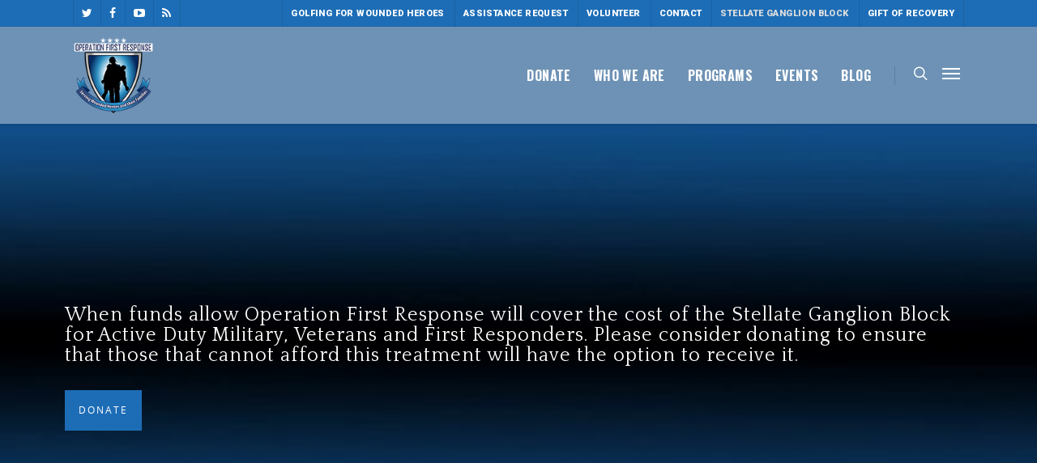

--- FILE ---
content_type: text/css
request_url: https://www.operationfirstresponse.org/wp-content/plugins/super-forms/assets/css/frontend/elements.min.css?ver=4.3.8
body_size: 16013
content:
/*--------------------------------------------------------------
>>> TABLE OF CONTENTS:

Copy the number with the hashtag like (# 12.7) and
use CTRL+F to search your specific style elements
----------------------------------------------------------------

# 1.0 Common form elements & styles
	# 1.1 - Transition elements
	# 1.2 - Spacers
	# 1.3 - Dividers
	# 1.4 - Thanks title
	# 1.5 - Field label
	# 1.6 - Field description
	# 1.7 - Error positioning
	# 1.8 - Error & Success messages

---

# 3.0 Columns
# 4.0 Form & fields
# 5.0 Dropdown UI
# 6.0 File upload
# 7.0 Rating
# 8.0 Date picker
# 9.0 Time picker
# 10.0 - 
# 11.0 Custom HTML

---

# 12.0 Submit button

	General styles -
	# 12.1 - General
	# 12.2 - Wrapper for middle aligned buttons
	# 12.3 - Name wrapper

	Button styles -
	# 12.4 - 2D style
	# 12.5 - 3D style
	# 12.6 - Outline style
	# 12.7 - Diagonal style
	# 12.8 - Flat style
	# 12.9 - Rounded style
	# 12.10 - Full Rounded style

	Icon styles -
	# 12.11 - Icon animation
	# 12.12 - Alignment
	# 12.13 - Fullwidth

	Button sizes -
	# 12.14 - Mini Size
	# 12.15 - Tiny Size
	# 12.16 - Small Size
	# 12.17 - Medium Size
	# 12.18 - Large Size
	# 12.19 - Big Size
	# 12.20 - Huge Size
	# 12.21 - Massive Size
	
	Button loading state -
	# 12.22 - Button loading state

---

# 13.0 Multiparts
	# 13.1 - Progress bar
	# 13.2 - Progress steps
	
---

# 14.0 Form Themes
# 14.1 Square Theme
# 14.2 Rounded Theme
# 14.3 RTL Support

---

# 15.0 WP Editor (TinyMCE)


--------------------------------------------------------------*/


/*--------------------------------------------------------------
# Inputs
--------------------------------------------------------------*/
/*
.super-form input[type="text"],
.super-form input[type="input"],
.super-form input[type="password"],
.super-form input[type="number"],
.super-form input[type="email"],
.super-form input[type="url"],
.super-form input[type="tel"],
.super-form input[type="search"],
.super-form input[type="date"],
.super-form textarea,
.super-form select {
	-webkit-appearance: none;
	-moz-appearance: none;
}
.super-form input[type="text"]:focus,
.super-form input[type="password"]:focus,
.super-form input[type="email"]:focus,
.super-form input[type="number"]:focus,
.super-form input[type="url"]:focus,
.super-form input[type="tel"]:focus,
.super-form input[type="search"]:focus,
.super-form input[type="date"]:focus,
.super-form textarea:focus {
}
*/


/*--------------------------------------------------------------
# 1.0 Common form elements & styles
--------------------------------------------------------------*/
.super-form .fa {
	font-family:'Fontawesome';
}
.super-align-center {
	text-align:center;
}
.super-invisible {
	height:0px;
	overflow:hidden;
	visibility:hidden;
}
.super-form .align-right {
	float:right;
	text-align:right;
}
.super-form .align-left {
	float:left;
	text-align:left;
}
.super-form .align-center img {
    display: block;
    margin-left: auto;
    margin-right: auto;
}
.super-noselect,
.super-msg .close,
.super-msg a,
.super-field-wrapper label,
ul.super-multipart-steps .super-multipart-step,
.super-field .super-field-wrapper .super-dropdown-ui,
.super-field .super-field-wrapper .super-dropdown-ui li,
.super-field .super-field-wrapper .super-dropdown-arrow {
    -webkit-touch-callout: none;
    -webkit-user-select: none;
    -khtml-user-select: none;
    -moz-user-select: none;
    -ms-user-select: none;
    user-select: none;
    outline: 0;
}

/* # 1.1 Transition elements */
.super-button .super-button-name,
.super-button.super-type-diagonal .super-button-wrap .super-after {
	-webkit-transition: all .25s ease-in-out;
	-moz-transition: all .25s ease-in-out;
	-ms-transition: all .25s ease-in-out;
	-o-transition: all .25s ease-in-out;
	transition: all .25s ease-in-out;
}

/* # 1.2 Spacers */
.super-spacer {
	width:100%;
	float:left;
	clear:both;
}

/* # 1.3 Dividers */
.super-divider {
    float: left;
    width: 100%;
}
.super-divider.back-1 {
	padding-right: 40px;
}
.super-divider .super-divider-inner {
	position:relative;
}
.super-divider .super-divider-inner.custom-thickness {
	display:inline-block;
}
.super-divider .super-divider-inner .super-back-to-top {
	position:absolute;
	top:-9px;
	right: -40px;
	cursor:pointer;
}
.super-divider .super-divider-inner .super-back-to-top i {
	font-size:18px;
    font-family: FontAwesome;
}
.super-divider.border-single .super-divider-inner {
	border:0px;
	border-top:1px solid;
}
.super-divider.border-double .super-divider-inner {
	border:0px;
	border-top:1px solid;
	border-bottom:1px solid;
	height: 5px;
}
.super-divider.style-dashed .super-divider-inner {
	border-style:dashed;
}
.super-divider.style-dotted .super-divider-inner {
	border-style:dotted;
}

/* # 1.4 Thanks title */
h1.super-thanks-title {
	margin:0px 0px 20px 0px;
}

/* # 1.5 Field label */
.super-field .super-label,
.super-toggle-prefix-label,
.super-toggle-suffix-label {
	font-size: 14px;
	font-weight: bold;
	line-height: 14px;
	padding: 0px 0px 5px 0px;
}
.super-field .super-label.super-bottom-margin {
	padding: 0px 0px 5px 0px;
}

/* # 1.6 Field description */
.super-field .super-description {
    font-size: 12px;
    line-height: 14px;
    padding: 0px 0px 5px 0px;
}

/* # 1.7 Error positioning */
.super-form .super-field.top-right > p {
	float:right;
}
.super-form .super-field.top-left > p {
	float:left;
	width: 100%;
	clear: both;
}
.super-form .super-field.bottom-right > p {
	float:right;
}
.super-form .super-field.bottom-left > p {
	width:100%;
	float:left;
}

/* # 1.8 Error & Success messages */
.super-msg {
    border: 1px solid #FFCBCB;
    background-color: #FFEBEB;
    padding: 20px 50px 20px 60px;
    position: relative;
    text-align: left;
    margin-bottom: 30px;
    font-size: 12px;
}
.super-msg .close {
    width:20px;
    height:20px;
    display:block;
    position:absolute;
    right:6px;
    top:5px;
    text-align:center;
    cursor:pointer;
    opacity:0.5;
    font-size: 14px;
    font-weight: 100;
    color: #D08080;
}
.super-msg .close:hover {
    opacity:1;
    color: #D08080;
}
.super-msg .close:after {
    content:'\f00d';
    font-family:'Fontawesome';
} 
.super-msg:after {
    content: '\f071';
    color: #FF9A9A;
    font-family:'Fontawesome';
    font-size: 25px;
    position: absolute;
    left: 20px;
    top: 50%;
    height: 40px;
    margin-top: -20px;
}
.super-msg.super-success:after {
	color: #9DD2A4;
	content: '\f058';
}
.super-msg > h1 {
	margin:0px;
	padding:0px;
	font-size:14px;
}
.super-msg a {
    font-weight: bold;
}
.super-msg.super-error {
    color: #D08080;
}
.super-msg.super-error a {
    color: #943B3B;
    border: 0;
    text-decoration: underline;
    font-weight: normal;
    box-shadow: none;
}
.super-msg a.resend-code.loading {
	background-image: url("../../images/loading.gif");
	background-repeat:no-repeat;
	background-position: center center;
	padding: 0px 0px 0px 0px;
	text-align:left;
	text-indent: -9999999px;
	display: inline-block;
	width: 36px;
}
.super-msg.super-success {
    border: 1px solid #90C397;
    background-color: #C5FFCD;
    color: #5E7F62;
}
.super-msg.super-success .close {
	color: #5E7F62;
}
.super-msg.info:before {
    content: '\f058';
}
.super-msg.super-success a {
    color: #5E7F62;
}
.super-msg.super-success:before {
    color: #90C397;
}
.super-msg.super-info {
    border: 1px solid #DCCF6E;
    background-color: #FDF3AA;
    color: #ADA254;
}
.super-msg.super-info:before {
    content: '\f05a';
}
.super-msg.super-info a {
    color: #756E39;
}
.super-msg.super-info:before {
    color: #DCCF6E;
}
.super-rtl .super-msg {
	text-align:right;
	padding: 20px 60px 20px 50px;
}
.super-rtl .super-msg .close {
	right:inherit;
	left:6px;
}
.super-rtl .super-msg:after {
	left:inherit;
	right:20px;
}

/* @since 3.7.0 - autosuggest tags field */
.super-autosuggest-tags {
	cursor:text;
}
.super-field.super-text .super-field-wrapper .super-autosuggest-tags.super-shortcode-field {
	position: absolute;
	left: 0px;
	top: 0px;
	width: 100%;
	padding-left: 0px;
	padding-right: 0px;
	overflow: hidden;
}
.super-field .super-field-wrapper .super-autosuggest-tags.super-shortcode-field > div {
	float:left;
}
.super-field .super-field-wrapper .super-autosuggest-tags.super-shortcode-field > div > span {
	float:left;
	color: #ffffff;
	background-color: #4eb1b6;
	border-color: transparent;
	display: inline-block;
	padding: 4px 25px 4px 10px;
	margin: 3px 0px 0px 3px;
	position: relative;
	cursor: pointer;
	font-size: 12px;
}
.super-style-one .super-field .super-field-wrapper .super-autosuggest-tags.super-shortcode-field > div > span:last-child {
	margin-right:15px;
}
.super-field .super-field-wrapper .super-autosuggest-tags.super-shortcode-field > div > span:after {
    content: '\f057';
    font-family: 'Fontawesome';
    position: absolute;
    right: 5px;
    top: 5px;
    font-size: 15px;
    color: #2e8a90;
    height: 15px;
    line-height: 15px;
}
.super-field .super-field-wrapper .super-autosuggest-tags.super-shortcode-field > div > span:hover:after {
    color: #246569;
}

.super-field .super-field-wrapper .super-autosuggest-tags.super-shortcode-field input {
	float:left;
	width: 50%;
	-webkit-border-radius: 0px;
	-moz-border-radius:0px;
	border-radius:0px;
	margin: 0px 15px;
	padding: 0;
	height: 100%;
	border: 0;
	box-shadow: inherit;
}
.super-field-size-large .super-field .super-field-wrapper .super-autosuggest-tags.super-shortcode-field > div > span {
	margin: 5px 0px 0px 5px;
	padding: 7px 30px 7px 15px;
}
.super-field-size-large .super-field .super-field-wrapper .super-autosuggest-tags.super-shortcode-field > div > span:after {
    right: 8px;
    top: 8px;
}
.super-field-size-huge .super-field .super-field-wrapper .super-autosuggest-tags.super-shortcode-field input {
    margin: 0px 0px 0px 25px;
}
.super-field-size-huge .super-field .super-field-wrapper .super-autosuggest-tags.super-shortcode-field > div > span {
	margin: 7px 0px 0px 7px;
	padding: 10px 35px 10px 20px;
}
.super-field-size-huge .super-field .super-field-wrapper .super-autosuggest-tags.super-shortcode-field > div > span:after {
    right: 11px;
    top: 11px;
}






/* Medium size */
.super-field-size-medium .super-field.super-text .super-field-wrapper.super-icon-inside.super-icon-left .super-autosuggest-tags.super-shortcode-field {
	padding-left: 32px;
}
.super-field-size-medium.super-style-one .super-field.super-text .super-field-wrapper.super-icon-inside.super-icon-left .super-autosuggest-tags.super-shortcode-field {
	padding-left: 45px;
}
.super-field-size-medium .super-field.super-text .super-field-wrapper.super-icon-outside.super-icon-left .super-autosuggest-tags.super-shortcode-field {
	margin-left:45px;	
	width: -moz-calc(100% - 45px); /* Firefox 4+ */    
	width: calc(100% - 45px); /* IE9+ and future browsers */;
}
.super-field-size-medium .super-field.super-text .super-field-wrapper.super-icon-outside.super-icon-left .super-dropdown-ui.super-autosuggest-tags-list {
	width: -moz-calc(100% - 45px); /* Firefox 4+ */    
	width: calc(100% - 45px); /* IE9+ and future browsers */;
}
.super-field-size-medium .super-field.super-text .super-field-wrapper.super-icon-outside.super-icon-right .super-autosuggest-tags.super-shortcode-field {
	margin-right:45px;	
	width: -moz-calc(100% - 45px); /* Firefox 4+ */    
	width: calc(100% - 45px); /* IE9+ and future browsers */;
}
.super-field-size-medium .super-field.super-text .super-field-wrapper.super-icon-outside.super-icon-right .super-dropdown-ui.super-autosuggest-tags-list {
	width: -moz-calc(100% - 45px); /* Firefox 4+ */    
	width: calc(100% - 45px); /* IE9+ and future browsers */;
}

	
/* Large size */
.super-field-size-large .super-field.super-text .super-field-wrapper.super-icon-inside.super-icon-left .super-autosuggest-tags.super-shortcode-field {
    padding-left: 42px;
}
.super-field-size-large.super-style-one .super-field.super-text .super-field-wrapper.super-icon-inside.super-icon-left .super-autosuggest-tags.super-shortcode-field {
    padding-left: 55px;
}
.super-field-size-large .super-field.super-text .super-field-wrapper.super-icon-outside.super-icon-left .super-autosuggest-tags.super-shortcode-field {
	margin-left:55px;	
	width: -moz-calc(100% - 55px); /* Firefox 4+ */    
	width: calc(100% - 55px); /* IE9+ and future browsers */;
}
.super-field-size-large .super-field.super-text .super-field-wrapper.super-icon-outside.super-icon-left .super-dropdown-ui.super-autosuggest-tags-list {
	width: -moz-calc(100% - 55px); /* Firefox 4+ */    
	width: calc(100% - 55px); /* IE9+ and future browsers */;
}
.super-field-size-large .super-field.super-text .super-field-wrapper.super-icon-outside.super-icon-right .super-autosuggest-tags.super-shortcode-field {
	margin-right:55px;	
	width: -moz-calc(100% - 55px); /* Firefox 4+ */    
	width: calc(100% - 55px); /* IE9+ and future browsers */;
}
.super-field-size-large .super-field.super-text .super-field-wrapper.super-icon-outside.super-icon-right .super-dropdown-ui.super-autosuggest-tags-list {
	width: -moz-calc(100% - 55px); /* Firefox 4+ */    
	width: calc(100% - 55px); /* IE9+ and future browsers */;
}

/* Huge size */
.super-field-size-huge .super-field.super-text .super-field-wrapper.super-icon-inside.super-icon-left .super-autosuggest-tags.super-shortcode-field {
    padding-left: 53px;
}
.super-field-size-huge.super-style-one .super-field.super-text .super-field-wrapper.super-icon-inside.super-icon-left .super-autosuggest-tags.super-shortcode-field {
    padding-left: 65px;
}
.super-field-size-huge .super-field.super-text .super-field-wrapper.super-icon-outside.super-icon-left .super-autosuggest-tags.super-shortcode-field {
	margin-left:65px;	
	width: -moz-calc(100% - 65px); /* Firefox 4+ */    
	width: calc(100% - 65px); /* IE9+ and future browsers */;
}
.super-field-size-huge .super-field.super-text .super-field-wrapper.super-icon-outside.super-icon-left .super-dropdown-ui.super-autosuggest-tags-list {
	width: -moz-calc(100% - 65px); /* Firefox 4+ */    
	width: calc(100% - 65px); /* IE9+ and future browsers */;
}
.super-field-size-huge .super-field.super-text .super-field-wrapper.super-icon-outside.super-icon-right .super-autosuggest-tags.super-shortcode-field {
	margin-right:65px;	
	width: -moz-calc(100% - 65px); /* Firefox 4+ */    
	width: calc(100% - 65px); /* IE9+ and future browsers */;
}
.super-field-size-huge .super-field.super-text .super-field-wrapper.super-icon-outside.super-icon-right .super-dropdown-ui.super-autosuggest-tags-list {
	width: -moz-calc(100% - 65px); /* Firefox 4+ */    
	width: calc(100% - 65px); /* IE9+ and future browsers */;
}

/* Full rounded */
.super-full-rounded .super-field.super-text .super-field-wrapper.super-icon-inside.super-icon-left .super-autosuggest-tags.super-shortcode-field {
	padding-right:0;
}
.super-full-rounded .super-field.super-text .super-field-wrapper.super-icon-inside.super-icon-right .super-autosuggest-tags.super-shortcode-field {
	padding-left:0;
}
.super-full-rounded .super-field.super-text .super-field-wrapper.super-icon-outside.super-icon-left .super-autosuggest-tags.super-shortcode-field {
	padding-left:0;
	padding-right:0;
}
.super-full-rounded .super-field.super-text .super-field-wrapper.super-icon-outside.super-icon-right .super-autosuggest-tags.super-shortcode-field {
	padding-left:0;
	padding-right:0;
}


/* @since 3.7.0 - autosuggest keyword wordpress tags dropdown */
.super-field.super-text.super-keyword-tags input.super-shortcode-field {
	width: 0px;
}
.super-field.super-text.super-keyword-tags.super-string-found .super-field-wrapper .super-dropdown-ui li {
	width: 32%;
	display:none;
	margin: 1% 0% 1% 1%;
	height:auto;
	padding: 10px;
}
.super-field.super-text.super-keyword-tags.super-no-match .super-field-wrapper .super-dropdown-ui li.super-no-results {
	display:block;
	padding-top:0;
	padding-bottom:0;
	background: none!important;
	cursor: text;
}
.super-field.super-text.super-keyword-tags.super-string-found .super-field-wrapper .super-dropdown-ui li.super-active {
	display:inline-block;
	vertical-align: top;
}
.super-field.super-text.super-keyword-tags.super-string-found .super-field-wrapper .super-dropdown-ui li:hover {
	background-color:#fdecde;
	color:#444;
}
.super-field.super-text.super-keyword-tags.super-string-found .super-field-wrapper .super-dropdown-ui li span.super-wp-tag {
	border: 1px solid #4eb1b6;
	color: #ffffff;
	background-color: #4eb1b6;
	border-color: transparent;
	padding: 0px 10px 0px 10px;
	position: relative;
	cursor: pointer;
	font-size: 12px;
	line-height: 18px;
	float: left;
}
.super-field.super-text.super-keyword-tags.super-string-found .super-field-wrapper .super-dropdown-ui li span.super-wp-tag span {
	font-weight:bold;
	text-decoration:underline;
}
.super-field.super-text.super-keyword-tags.super-string-found .super-field-wrapper .super-dropdown-ui li span.super-wp-tag-count {
	padding-left:5px;
	float: left;
	font-size: 12px;
	line-height: 20px;
}
.super-field.super-text.super-keyword-tags.super-string-found .super-field-wrapper .super-dropdown-ui li span.super-wp-tag-desc {
	clear:both;
	float:left;
	width:100%;
	font-size: 11px;
	line-height: 11px;
	padding-top: 5px;
}
.super-style-one.super-field-size-medium .super-field .super-field-wrapper .super-dropdown-ui.super-autosuggest-tags-list,
.super-style-one.super-field-size-large .super-field .super-field-wrapper .super-dropdown-ui.super-autosuggest-tags-list,
.super-style-one.super-field-size-huge .super-field .super-field-wrapper .super-dropdown-ui.super-autosuggest-tags-list {
	margin-top: 8px;
}



/*--------------------------------------------------------------
# 3.0 Columns
--------------------------------------------------------------*/
.super-grid {
    width: 100%;
    float: left;
}


.super-multipart {
	visibility:hidden;
	height: 0.005rem;
	overflow: hidden;
}
.super-multipart > * {
	opacity:0;
}
.super-multipart[data-icon]:before {
	content:'';
	display:none;
}
.super-form.initialized .super-multipart.active {
	visibility: visible;
	height: auto;
}
.super-form.initialized .super-multipart.active > * {
	opacity:1;
}
.super-multipart:before {
	display:none;
}
.super-preview-elements .super-grid {
	margin:0px;
}
.super-grid > .super-column {
    position:relative;
    float:left;
    margin-bottom: 0px;
    min-height: 0.01rem;
    background-size:cover;
}
.super-grid > .super-column > .super-column-custom-padding {
	float:left;
	width:100%;
}
.super-grid > .super-column .super-duplicate-column-fields {
	border-bottom: 1px dashed #CDCDCD;
	padding-bottom: 15px;
	margin-bottom: 20px;
	float: left;
	width: 100%;
}
.super-grid > .super-column .super-duplicate-column-fields > .super-duplicate-actions {
	width:100%;
	float:left;
	position:relative;
}
.super-grid > .super-column .super-duplicate-column-fields > .super-duplicate-actions > .super-add-duplicate,
.super-grid > .super-column .super-duplicate-column-fields > .super-duplicate-actions > .super-delete-duplicate {
	display:block;
	width:25px;
	height:30px;
	font-size: 20px;
	text-align:center;
	line-height:30px;
	font-family:'FontAwesome';
	float: right;
	cursor: pointer;
	opacity: 0.5;
	position:absolute;
	right:0px;
	top: -20px;
}
.super-grid > .super-column .super-duplicate-column-fields > .super-duplicate-actions > .super-add-duplicate,
.super-grid > .super-column .super-duplicate-column-fields > .super-duplicate-actions > .super-delete-duplicate {
	display:none;
}
.super-grid > .super-column [class~='super-duplicate-column-fields']:last-of-type > .super-duplicate-actions > .super-add-duplicate,
.super-grid > .super-column [class~='super-duplicate-column-fields']:last-of-type > .super-duplicate-actions > .super-delete-duplicate {
	display:block;
}
.super-grid > .super-column .super-duplicate-column-fields:first-child > .super-duplicate-actions > .super-delete-duplicate {
	display:none;
}
.super-grid > .super-column .super-duplicate-column-fields > .super-duplicate-actions > .super-delete-duplicate {
	right:25px;
}
.super-grid > .super-column .super-duplicate-column-fields > .super-duplicate-actions > .super-add-duplicate:hover,
.super-grid > .super-column .super-duplicate-column-fields > .super-duplicate-actions > .super-delete-duplicate:hover {
	opacity: 1;
}
.super-grid > .super-column .super-duplicate-column-fields > .super-duplicate-actions > .super-add-duplicate:before {
	content: '\f055';
	color:green;
}
.super-grid > .super-column .super-duplicate-column-fields > .super-duplicate-actions > .super-delete-duplicate:before {
	content:'\f057';
	color:red;
}
.super-grid > .super-column.super_one_full {
	width:100%;
	padding: 0!important;
}
.super-grid > .super-column.first-column {
	padding-left:0px;
}

.super-grid > .super-column {
	padding-left: 25px;
}

.super-grid > .super-column.first-column {
	padding-right: 0px;
}
.super-grid > .super-column.last-column {
	padding-left: 25px;
	padding-right: 0px;
}
.super-grid > .super-column.no_margin {
    padding: 0;
}
.super-grid > .first-column {
    left: 0px;
}
.super-grid > .last-column {
    right: 0px;
}

/*----- 1/5 -----*/
.super-grid > .super_one_fifth {
  width: 20%;
}
.super-grid > .super-column.super_one_fifth.first-column {
	width: -moz-calc(20% - 20px);
	width: calc(20% - 20px);
}
.super-grid > .super-column.super_one_fifth {
	width: -moz-calc(20% + 5px);
	width: calc(20% + 5px);
}

/*----- 1/4 -----*/
.super-grid > .super_one_fourth {
  width: 25%;
}
.super-grid > .super-column.super_one_fourth.first-column {
	width: -moz-calc(25% - 18.75px);
	width: calc(25% - 18.75px);
}
.super-grid > .super-column.super_one_fourth {
	width: -moz-calc(25% + 6.20px);
	width: calc(25% + 6.20px);
}

/*----- 1/3 -----*/
.super-grid > .super_one_third {
  width: 33.333333333%;
}
.super-grid > .super-column.super_one_third.first-column {
	width: -moz-calc(33.333333333% - 16.7px);
	width: calc(33.333333333% - 16.7px);
}
.super-grid > .super-column.super_one_third {
	width: -moz-calc(33.333333333% + 8.3px);
	width: calc(33.333333333% + 8.3px);
}

/*----- 2/5 -----*/
.super-grid > .super_two_fifth {
  width: 40%;
}
.super-grid > .super-column.super_two_fifth.first-column {
	width: -moz-calc(40% - 20px);  
	width: calc(40% - 20px);
}
.super-grid > .super-column.super_two_fifth {
	width: -moz-calc(40% + 5px);
	width: calc(40% + 5px);
}

/*----- 1/2 -----*/
.super-grid > .super_one_half {
  width: 50%;
}
.super-grid > .super-column.super_one_half.first-column {
	width: -moz-calc(50% - 12.5px);
	width: calc(50% - 12.5px);
}
.super-grid > .super-column.super_one_half {
	width: -moz-calc(50% + 12.5px);
	width: calc(50% + 12.5px);
}

/*----- 3/5 -----*/
.super-grid > .super_three_fifth {
  width: 60%;
}
.super-grid > .super-column.super_three_fifth.first-column {
	width: -moz-calc(60% - 5px);
	width: calc(60% - 5px);
}
.super-grid > .super-column.super_three_fifth {
	width: -moz-calc(60% + 5px);
	width: calc(60% + 5px);
}

/*----- 2/3 -----*/
.super-grid > .super_two_third {
  width: 66.66666666666666%;
}
.super-grid > .super-column.super_two_third.first-column {
	width: -moz-calc(66.66666666666666% - 8.5px);
	width: calc(66.66666666666666% - 8.5px);
}
.super-grid > .super-column.super_two_third {
	width: -moz-calc(66.66666666666666% + 5px);
	width: calc(66.66666666666666% + 5px);
}

/*----- 3/4 -----*/
.super-grid > .super_three_fourth {
  width: 75%;
}
.super-grid > .super-column.super_three_fourth.first-column {
	width: -moz-calc(75% - 6.5px);
	width: calc(75% - 6.5px);
}
.super-grid > .super-column.super_three_fourth {
	width: -moz-calc(75% + 5px);
	width: calc(75% + 5px);
}

/*----- 4/5 -----*/
.super-grid > .super_four_fifth {
  width: 80%;
}
.super-grid > .super-column.super_four_fifth.first-column {
	width: -moz-calc(80% - 5px);
	width: calc(80% - 5px);
}
.super-grid > .super-column.super_four_fifth {
	width: -moz-calc(80% + 5px);
	width: calc(80% + 5px);
}


.super-column.super-vertical-align {
    width: 50%;
    float: left;
    position: absolute!important;
    height: 100%;
    right: 0px;
    top: 0px;
    padding-left: 6%;
    padding-right: 6%;
}
.super-column.super-vertical-align .super-vertical-align {
	position: relative;
	top: 50%;
	-webkit-transform: translateY(-50%);
	-ms-transform: translateY(-50%);
	transform: translateY(-50%);
}
/*Responsive Columns*/
.super-first-responsiveness {
}
.super-first-responsiveness .super-grid > .super-column:not(.super-not-responsive),
.super-first-responsiveness .super-grid > .super-column.super-force-responsiveness-window {
	width: 100%!important;
	padding-left: 0px;
}
.super-first-responsiveness .super-grid > .super-column.first-column:not(.super-not-responsive) {
	padding-right:0px;
}
.super-first-responsiveness .super-grid > .super-column.last-column:not(.super-not-responsive) {
	padding-left:0px;
}
.super-first-responsiveness .super-hide-mobile,
.super-second-responsiveness .super-hide-mobile {
	display:none;
}
.super-window-first-responsiveness .super-hide-mobile-window,
.super-window-second-responsiveness .super-hide-mobile-window {
	display:none;
}



/*--------------------------------------------------------------
# 4.0 Form & fields
--------------------------------------------------------------*/
.super-form {
    width: 100%;
    padding: 0px 0px 0px 0px;
    display: inline-block;
    position: relative;
}
.super-form > form {
	float:left;
	width:100%;
}
.super-form.super-center-form {
    text-align: center;
}
.super-form.super-center-form > form {
    display: inline-block;
    text-align: left;
    width: 100%;
}
.super-form .super-load-icon {
	font-size: 34px;
	font-weight:100;
	font-family:'Fontawesome';
	text-align:center;
	width:50px;
	height:50px;
	position:absolute;
	top:50px;
	left:50%;
	margin-left:-25px;
	-webkit-animation: rotating 2s linear infinite;
	-moz-animation: rotating 2s linear infinite;
	-ms-animation: rotating 2s linear infinite;
	-o-animation: rotating 2s linear infinite;
	animation: rotating 2s linear infinite;
	display: block;
	visibility: visible;
}
.super-form.initialized .super-load-icon,
.super-form.preload-disabled .super-load-icon {
	display:none;
}
@-webkit-keyframes rotating /* Safari and Chrome */ {
  from {
    -ms-transform: rotate(0deg);
    -moz-transform: rotate(0deg);
    -webkit-transform: rotate(0deg);
    -o-transform: rotate(0deg);
    transform: rotate(0deg);
  }
  to {
    -ms-transform: rotate(360deg);
    -moz-transform: rotate(360deg);
    -webkit-transform: rotate(360deg);
    -o-transform: rotate(360deg);
    transform: rotate(360deg);
  }
}
@keyframes rotating {
  from {
    -ms-transform: rotate(0deg);
    -moz-transform: rotate(0deg);
    -webkit-transform: rotate(0deg);
    -o-transform: rotate(0deg);
    transform: rotate(0deg);
  }
  to {
    -ms-transform: rotate(360deg);
    -moz-transform: rotate(360deg);
    -webkit-transform: rotate(360deg);
    -o-transform: rotate(360deg);
    transform: rotate(360deg);
  }
}

.super-form .super-load-icon:before {
    content: '\f021';
    width: 50px;
    height: 50px;
    display: block;
    line-height: 50px;
}
::-webkit-input-placeholder { /* WebKit browsers */
    color:#000;
}
:-moz-placeholder { /* Mozilla Firefox 4 to 18 */
   color:#000;
   opacity:1;
}
::-moz-placeholder { /* Mozilla Firefox 19+ */
   color:#000;
   opacity:1;
}
:-ms-input-placeholder { /* Internet Explorer 10+ */
   color:#000;
}
.super-form * {
	-webkit-box-sizing: border-box;
	-moz-box-sizing: border-box;
	box-sizing: border-box;
}
.super-form > * {
    visibility: hidden;
}

/* @since 3.2.0 - honeypot style captcha */
.super-form input[name="super_hp"] {
	display:none!important;
}

.super-form.initialized > * {
    visibility: visible;
}
.super-form *[data-conditional_action="show"] {
	display:none;
}
.super-form *[data-conditional_action="hide"] {
	display:block;
}
.super-form input:focus, .super-form select:focus {
	outline:0;
}
.super-form.preload-disabled > * {
    visibility:visible;
}
.super-form.preload-disabled {
	background:none;
}
.super-field {
	width:100%;
	max-width: 100%;
	margin: 0px 0px 25px 0px;
	float: left;
	position: relative;
}

/* JS Composer developers -.-  */
.wpb_text_column :last-child .super-field {
	margin-bottom:25px!important;
}
.wpb_text_column :last-child .super-field.super-remove-margin {
	margin-bottom:0px;
}

.super-field .super-recaptcha {
	display:inline-block;
}
.super-field .super-recaptcha > div {
	overflow: hidden;
}

/* @since 2.3.0 */
.super-image,
.super-image img {
	max-width: 100%!important;
}

.super-field.super-tooltip {
	position:initial;
	display:initial;
}

/* @since 1.2.8 */
.super-field input[name="super-dropdown-search"],

/* @since 1.7 */
textarea.super-variable-conditions,
textarea.super-conditional-logic,
textarea.super-hidden {
	height: 0px!important;
	min-height: 0px!important;
	padding: 0px!important;
	border: none!important;
	margin: 0px!important;
	width: 0px!important;
	display: block!important;
	position: absolute!important;
	left: 0!important;
	top: 0!important;
	z-index: -9999!important;
}

.super-field.super-spacer {
	margin:0px 0px 0px 0px;
}
.super-field.super-remove-margin {
	margin:0px 0px 0px 0px;
}
.super-field.super-divider {
	margin: 0px 0px 0px 0px;
}
.super-field.super-skype {
	z-index:1;
	position:relative;
}
.super-field.hidden,
.super-field.super-hidden {
	display:none;
}
.super-preview-elements .super-field {
	display: block!important;
}
.super-field.grouped {
	width:auto;
	padding:0px 15px 0px 15px;
}
.super-preview-elements .super-field.grouped {
	padding: 0px 0px 0px 0px;
}
.super-field.grouped.grouped-start {
	padding-left:0px;
}
.super-field.grouped.grouped-end {
	padding-right:0px;
}
.super-field-wrapper {
	width:100%;
	max-width:100%;
	float: left;
	position:relative;
}
.super-field-wrapper.super-populating:after,
.super-field-wrapper.super-calculating-distance:after {
	content: '\f021';
	position:absolute;
	right:10px;
	top:0px;
	font-family:'Fontawesome';
	line-height:33px;
	font-size:16px;
	-webkit-animation: rotating 2s linear infinite;
	-moz-animation: rotating 2s linear infinite;
	-ms-animation: rotating 2s linear infinite;
	-o-animation: rotating 2s linear infinite;
	animation: rotating 2s linear infinite;
}
.super-custom-regex {
	display:none!important;
	opacity:0!important;
	visibility:hidden!important;
}
.super-field-wrapper .super-icon {
	position:absolute;
	top: 10px;
	left: 10px;
	font-size:14px;
	font-family: FontAwesome;
	z-index: 1;
}
.super-field-wrapper.super-icon-outside .super-icon {
	top:0px;
	left:0px;
	margin:0px;
	width:33px;
	height:33px;
	text-align:center;
	line-height:30px;
}
.super-rtl .super-field-wrapper.super-icon-outside .super-icon {left: inherit;right: 0px;}
.super-field-wrapper.super-icon-inside .super-icon {
	top:0px;
	left:0px;
	margin:0px;
	width:33px;
	height:33px;
	text-align:center;
	line-height:30px;
}
.super-field.super-focus {
	z-index: 99999;
	position:relative;
}
.super-field.super-focus .super-field-wrapper.super-icon-inside .super-icon {
    z-index: 9999999;
}
.super-field-wrapper.super-icon-outside.super-icon-right .super-icon {
	left:initial;
	right:0px;
}
.super-field-wrapper.super-icon-inside.super-icon-right .super-icon {
	left:initial;
	right: 0px;
}
.super-field .super-field-wrapper .super-shortcode-field,
.super-captcha .captcha {
	width:100%;
	margin:0px;
	padding: 0px 15px;
	font-size:12px;
	height: 33px;
	min-height: 33px;
	line-height: normal;
	-webkit-border-radius: 0px;
	-moz-border-radius:0px;
	border-radius:0px;
}
.super-field .super-field-wrapper .super-shortcode-field {
    -webkit-box-shadow: none;
    box-shadow: none;	
}


.super-transparent-fields input, 
.super-transparent-fields .super-dropdown-ui, 
.super-transparent-fields textarea, 
.super-transparent-fields .super-field div .super-fileupload-button {
	background:none!important;
	background-image:none!important;
}
.super-transparent-fields input:focus, 
.super-transparent-fields .super-focus .super-dropdown-ui, 
.super-transparent-fields textarea:focus, 
.super-transparent-fields .super-field div .super-fileupload-button {
	background:none!important;
	background-image:none!important;
}
.super-field .super-field-wrapper .super-shortcode-field[disabled] {
	background: inherit;
	background-color: #EAEAEA;
	border: 1px solid #CDCDCD;
	background-image: -webkit-gradient(linear, left top, left bottom, color-stop(0.25, #EAEAEA), color-stop(1, #EAEAEA))!important;
}
.super-field .super-field-wrapper textarea.super-shortcode-field {
	min-height: 100px;
	padding: 10px 15px 10px 15px;
}
.super-field .super-field-wrapper.super-icon-inside.super-icon-left .super-shortcode-field {
	padding-left: 40px;
}
.super-field .super-field-wrapper.super-icon-outside.super-icon-left {
	padding-left:40px;
}
.super-rtl .super-field .super-field-wrapper.super-icon-outside.super-icon-left {
	padding-left:0px;
	padding-right:40px;
}
.super-field.super-slider .super-field-wrapper.super-icon-inside.super-icon-left {
	padding-left:40px;
}
.super-field.super-toggle .super-field-wrapper.super-icon-inside.super-icon-left {
	padding-left:32px;
}
.super-field.super-slider .super-field-wrapper.super-icon-inside.super-icon-right {
	padding-right:40px;
}
.super-field.super-toggle .super-field-wrapper.super-icon-inside.super-icon-right {
	padding-right:32px;
}
.super-captcha {
	width:100%;
	float:left;
}
.super-captcha .captcha {
    width: 50px;
    text-align: center;
}
.super-captcha p {
    max-width:inherit!important;
}
.super-form .super-field > p {
	font-size:12px;
	width: auto;
	float: right;
	position: relative;
	font-weight:900;
	margin: 0px;
	padding: 5px 0px 0px 0px;
	clear: both;
	line-height: 14px;
}
.super-form .super-field.super-recaptcha > p {
	width:100%;
}
.super-form .super-field.super-dropdown.super-focus > p {
	display:none;
}
.super-checkbox .super-field-wrapper label input,
.super-radio .super-field-wrapper label input,
.super-shipping .super-field-wrapper label input {
	margin-right:5px;
}
.super-checkbox.display-vertical .super-field-wrapper,
.super-radio.display-vertical .super-field-wrapper,
.super-shipping.display-vertical .super-field-wrapper {
	float:left;
	position: relative;
	margin-bottom: 0px;
}
.super-checkbox.display-vertical .super-field-wrapper label,
.super-radio.display-vertical .super-field-wrapper label,
.super-shipping.display-vertical .super-field-wrapper label {
	margin:0px 0px 0px 0px;
	float:left;
	clear:both;
}
.super-radio.display-vertical .super-field-wrapper.super-icon-left ,
.super-checkbox.display-vertical .super-field-wrapper.super-icon-left {
	padding:1px 0px 0px 30px;
}
.super-radio.display-vertical .super-field-wrapper label,
.super-checkbox.display-vertical .super-field-wrapper label {
	padding: 5px 0px 0px 25px;
}
.super-radio.display-vertical .super-field-wrapper.super-icon-left label,
.super-checkbox.display-vertical .super-field-wrapper.super-icon-left label {
	padding-left: 40px;
}
.super-radio.display-vertical .super-field-wrapper label input,
.super-checkbox.display-vertical .super-field-wrapper label input {
	float:left;
	margin: -1px 10px 0px 0px;
}
.super-checkbox.display-vertical .super-field-wrapper p,
.super-radio.display-vertical .super-field-wrapper p,
.super-shipping.display-vertical .super-field-wrapper p {
	position: inherit;
	float: left;
	width: 100%;
	padding: 2px 0px 2px 0px;
}
.super-checkbox.display-horizontal .super-field-wrapper,
.super-radio.display-horizontal .super-field-wrapper,
.super-shipping.display-horizontal .super-field-wrapper {
	float:left;
	position: relative;
}
.super-field.display-horizontal .super-field-wrapper.super-icon-inside.super-icon-left {
	padding-left: 40px;
}
.super-checkbox.display-horizontal .super-field-wrapper label,
.super-radio.display-horizontal .super-field-wrapper label,
.super-shipping.display-horizontal .super-field-wrapper label {
	margin:0px 30px 0px 0px;
	float:left;
	clear:none;
}
.super-checkbox.display-horizontal .super-field-wrapper p,
.super-radio.display-horizontal .super-field-wrapper p,
.super-shipping.display-horizontal .super-field-wrapper p {
	position: inherit;
	float: left;
	width: 100%;
	padding: 2px 0px 2px 0px;
	right: initial;
}
.super-checkbox.display-horizontal .super-field-wrapper {
	float:left;
	padding:0;
	margin:0;
	width: 100%;
}
.super-field-wrapper label {
	cursor:pointer;
	font-weight: normal;
}
.super-checkbox .super-field-wrapper label,
.super-radio .super-field-wrapper label {
	float:left;
	padding: 0px 40px 0px 0px;
	margin:0;
	position:relative;
	text-indent: inherit;
}
.super-checkbox .super-field-wrapper label > input,
.super-radio .super-field-wrapper label > input {
	display:none!important;
}
.super-checkbox .super-field-wrapper label:before,
.super-checkbox .super-field-wrapper label:after,
.super-radio .super-field-wrapper label:before,
.super-radio .super-field-wrapper label:after {
	-webkit-box-sizing: inherit;
    -moz-box-sizing: inherit;
    box-sizing: inherit;
}
.super-checkbox .super-field-wrapper label:before,
.super-checkbox .super-field-wrapper label:after {
	content: '';
	position:absolute;
	left: 0px;
	top: 0px;
	width: 17px;
	height: 17px;
	border: 2px solid #4EB1B6;
	display:block;
}
.super-checkbox .super-field-wrapper label:after {
	background-color: #4EB1B6;
	border:0px;
	width:9px;
	height:9px;
	top: 12px;
	left: 4px;
	display:none;
}
.super-checkbox .super-field-wrapper label.super-selected:after {
	display:block;
}
.super-radio .super-field-wrapper label:before,
.super-radio .super-field-wrapper label:after {
	content: '';
	position:absolute;
	left: 0px;
	top: 0px;
	width:17px;
	height:17px;
	border: 2px solid #4EB1B6;
	display:block;
	-webkit-border-radius: 15px;
	-moz-border-radius: 15px;
	border-radius: 15px;
}
.super-radio .super-field-wrapper label:after {
	background-color: #4EB1B6;
	border:0px;
	width:9px;
	height:9px;
	top: 12px;
	left: 4px;
	display:none;
}
.super-radio .super-field-wrapper label.super-selected:after {
	display:block;
}


/* @since 1.2.4 */
.super-field.super-quantity .super-field-wrapper .super-shortcode-field  {
	text-align: center;
	padding: 7px 0px;
	border-right: 0;
	border-left: 0;
	float: left;
}
.super-quantity .super-minus-button i,
.super-quantity .super-plus-button i {
	display:none;
}
.super-quantity .super-minus-button,
.super-quantity .super-plus-button {
	float: left;
	height:33px;
	line-height:33px;
	background-color: #4EB1B6;
	color: white;
	width: 33px;
	text-align: center;
	font-size:14px;
	cursor: pointer;
}
.super-quantity .super-minus-button:after {
	content:'\f068';
	font-family:'FontAwesome';
}
.super-quantity .super-plus-button:after {
	content:'\f067';
	font-family:'FontAwesome';
}

/* @since 3.1.0 - Color picker */
.sp-replacer.super-forms {
	border: 1px solid #e4e4e4;
	width:100%;
	max-width: 70px;
	background-color: #e4e4e4;
}
.sp-replacer.super-forms .sp-preview {
	width: 42px;
	height: 23px;
	border: 0;
}
.super-field-size-large .sp-replacer.super-forms .sp-preview {
	height: 33px;
	border: 0;
}
.super-field-size-large .sp-replacer.super-forms .sp-dd {
	height:31px;
	line-height:31px;
}
.super-field-size-huge .sp-replacer.super-forms .sp-preview {
	height: 43px;
	border: 0;
}
.super-field-size-huge .sp-replacer.super-forms .sp-dd {
	height: 41px;
	line-height: 41px;
}
.sp-replacer.super-forms:hover,
.sp-replacer.super-forms.sp-active {
	border-color: #e4e4e4;
}
.sp-container.super-form {
	border: 1px solid #e4e4e4;
}
.sp-container.super-forms {
    background:none!important;
    border:none!important;
    overflow: visible;
}
.sp-container.super-forms .sp-picker-container {
	border:none;
	margin-bottom: 0;
	padding: 5px 0px 0px 0px;
}
.sp-container.super-forms .sp-picker-container .sp-button-container {
	display:none;
}
.sp-container.super-forms .sp-picker-container .sp-top {
	margin-bottom:0px;
}
.sp-container.super-forms .sp-picker-container .sp-color,
.sp-container.super-forms .sp-picker-container .sp-hue,
.sp-container.super-forms .sp-picker-container .sp-clear {
	border:0;    
}
.sp-container.super-forms .sp-input-container {
    width: 100%;
    margin-top: -7px;
}    
.sp-container.super-forms .sp-input {
	border: none;
	border-radius:0px;
	background-color: black;
	font-size: 10px!important;
	color: white;
	padding: 5px;
	width: 80%;
}
.sp-container.super-forms button {
    background:none!important;
    border:none!important;
    border-radius: 0px;
    color: #333;
    font-size: 14px;
    line-height: 1;
    padding: 5px 4px;
    text-align: center;
    text-shadow:none;
    vertical-align: middle;
    text-transform: none;
}
.sp-container.super-forms button:active {
    background:none!important;
    border:none!important;
    -webkit-box-shadow:inherit;
    -moz-box-shadow:inherit;
    -ms-box-shadow:inherit;
    -o-box-shadow:inherit;
    box-shadow:inherit;
}
.sp-container.super-forms button:hover {
    background:none!important;
    border:none!important;
    cursor: pointer;
    text-shadow:none;
}



/* @since 2.9.0 - Toggle field */
.super-toggle-switch {
	float:left;
	width:100%;
	height: 33px;
	border: 1px solid;
	overflow: hidden;
}
.super-toggle-switch,
.super-toggle-switch * {
	-webkit-user-select: none;
	-moz-user-select: none;
	-ms-user-select: none;
	user-select: none;
}
.super-toggle-prefix-label,
.super-toggle-suffix-label {
	float:left;
	height:33px;
	line-height:33px;
	padding: 0px 20px 0px 0px;
	font-weight: normal;
}
.super-toggle-suffix-label {
	padding: 0px 0px 0px 20px;
}
.super-toggle-prefix-question,
.super-toggle-suffix-question {
	height:33px;
	display:inline-block;
	padding-left: 10px;
}
.super-toggle-prefix-question:after,
.super-toggle-suffix-question:after {
	content:'\f059';
	font-family:'Fontawesome';
	text-align:center;
	line-height:33px;
	display: block;
	font-weight: 100;
}
.super-toggle-switch .super-toggle-group {
	width: 200%;
	height: 33px;
	position: relative;
	-webkit-transition: all .2s ease-in-out;
	-moz-transition: all .2s ease-in-out;
	-ms-transition: all .2s ease-in-out;
	-o-transition: all .2s ease-in-out;
	transition: all .2s ease-in-out;	
}
.super-toggle-switch .super-toggle-group .super-toggle-on,
.super-toggle-switch .super-toggle-group .super-toggle-off {
	height:33px;
	line-height:33px;
	padding: 0px 10px 0px 0px;
	margin:0;
	width:50%;
	text-align:center;
	position: absolute;
	left: 0;
	top: 0;
}
.super-toggle-switch .super-toggle-group .super-toggle-off {
	left:inherit;
	right:0px;
	padding: 0px 0px 0px 10px;
}
.super-toggle-switch .super-toggle-handle {
	width:20px;
	position:absolute;
	left: 50%;
	margin-left:-10px;
	height:100%;
	background-color: white;
	top:0px;
}
.super-toggle-switch:not(.super-active) .super-toggle-group {
	margin-left:-100%;
}

/* @since 2.9.0 - keyword tags */
.super-entered-keywords {
    margin:0;
}
.super-entered-keywords > span {
    display:inline-block;
    background-color: #e2e2e2;
    padding: 3px 25px 3px 10px;
    margin: 5px 5px 0px 0px;
    position:relative;
    cursor: pointer;
    font-size: 12px;
}
.super-default-rounded .super-entered-keywords > span {
	-webkit-border-radius: 4px;
	-moz-border-radius: 4px;
	border-radius: 4px;
}
.super-full-rounded .super-entered-keywords > span {
	-webkit-border-radius: 50px;
    -moz-border-radius: 50px;
    border-radius: 50px;
}

.super-entered-keywords > span:hover:after {
    color: #5d5d5d;
}
.super-entered-keywords > span:after {
    content:'\f057';
    font-family:'Fontawesome';
    position:absolute;
    right:5px;
    top: 6px;
    font-size:15px;
    color: #a5a5a5;
    height: 15px;
    line-height: 15px;
}

/* @since 1.2.3 */
.super-checkbox .super-field-wrapper label.super-has-image,
.super-radio .super-field-wrapper label.super-has-image {
	display: inline-block;
	padding: 0px 10px 10px 0px;
	text-align:center;
	margin: 0px 0px 0px 0px;
}
.super-checkbox .super-field-wrapper label.super-has-image.display-horizontal,
.super-radio .super-field-wrapper label.super-has-image.display-horizontal {
	clear: initial;
}
.super-checkbox .super-has-image.display-horizontal .super-field-wrapper label,
.super-radio .super-has-image.display-horizontal .super-field-wrapper label {
	padding: 5px;
}
.super-checkbox .super-field-wrapper label.super-has-image:before,
.super-radio .super-field-wrapper label.super-has-image:before {
	display:none;
}
.super-checkbox .super-field-wrapper label.super-has-image .image,
.super-radio .super-field-wrapper label.super-has-image .image {
	background-size: contain;
	background-position: center center;
	position:relative;
	background-repeat: no-repeat;
	display: inline-block;
	background-image: none!important;
}
.super-checkbox .super-field-wrapper label.super-has-image .super-item-label,
.super-radio .super-field-wrapper label.super-has-image .super-item-label {
	display:block;
}
.super-checkbox .super-field-wrapper label.super-has-image .image > img,
.super-radio .super-field-wrapper label.super-has-image .image > img {
	display: block;
	max-width: 100%;
}
.super-checkbox .super-field-wrapper label.super-has-image.super-selected:after,
.super-radio .super-field-wrapper label.super-has-image.super-selected:after {
	display:none;
}
.super-checkbox .super-field-wrapper label.super-has-image.super-selected .image:before,
.super-checkbox .super-field-wrapper label.super-has-image.super-selected .image:after,
.super-radio .super-field-wrapper label.super-has-image.super-selected .image:before,
.super-radio .super-field-wrapper label.super-has-image.super-selected .image:after {
	content:'';
	width:100%;
	height:100%;
	top:0px;
	left:0px;
	position:absolute;
	background-color: black;
	opacity: 0.4;
}
.super-checkbox .super-field-wrapper label.super-has-image.super-selected .image:before,
.super-radio .super-field-wrapper label.super-has-image.super-selected .image:before {
	opacity:1;
	background:none;
	content:'\f058';
	font-family:'Fontawesome';
	color:white;
	z-index:2;
	font-size: 28px;
	top: 10px;
	right: 10px;
	left: inherit;
	width: auto;
	height: auto;
	text-align: center;
	width:30px;
	height:30px;
	line-height: normal;
}
.super-captcha p {
	position:relative;
	float: left;
	width: 100%;
	padding:2px 0px 2px 0px;
}

/*Responsive Fields*/
.super-first-responsiveness .super-field.grouped {
	width:50%;
}



/*--------------------------------------------------------------
# 5.0 Dropdown UI
--------------------------------------------------------------*/
.super-shortcode.super-field.super-focus-dropdown .super-field-wrapper {
	min-height: 33px;
}
.super-field .super-field-wrapper .super-dropdown-arrow {
	position:absolute;
	right: 10px;
	top:0px;
	height: 30px;
	width:20px;
	text-align:center;
	z-index: 0;
	cursor: pointer;
}
.super-field .super-field-wrapper.super-icon-inside.super-icon-right .super-dropdown-arrow {
	right:40px;
}
.super-field.super-focus-dropdown .super-field-wrapper .super-dropdown-arrow {
	display:none;
}
.super-field .super-field-wrapper .super-dropdown-arrow:after {
	content:'\f0d7';
	font-family: 'FontAwesome';
	font-size:18px;
	line-height:35px;
}
.super-field .super-field-wrapper .super-dropdown-ui {
	list-style:none;
	height: auto;
	line-height: 16px;
	margin:0;
	padding:0;
	cursor: pointer;
	position: relative;
	z-index: 0;
	display: block;
	width:100%;
}
.super-field.super-text .super-field-wrapper .super-dropdown-ui {
	display:none;
	margin-top: -1px;
	border-top: 0px;
	position: absolute;
	width: 100%;
}
.super-field.super-text.super-string-found.super-focus .super-field-wrapper .super-dropdown-ui {
	display:block;
}
.super-field.super-text.super-string-found .super-field-wrapper .super-dropdown-ui li.super-active {
	display:block;
}
.super-field.super-text.super-string-found .super-field-wrapper .super-dropdown-ui li {
	font-weight:bold;
}
.super-field.super-text.super-string-found .super-field-wrapper .super-dropdown-ui li span {
	font-weight:normal;
}




.super-field .super-field-wrapper.super-icon-inside .super-dropdown-ui {
	margin-left: 42px;
}
.super-field .super-field-wrapper.super-icon-inside.super-icon-right .super-dropdown-ui {
	margin-left:0px;
}
.super-field .super-field-wrapper .super-dropdown-ui li.super-placeholder {
	display:block;
	height: 31px;
	line-height: 31px;
	padding-left: 15px;
}
.super-field .super-field-wrapper .super-dropdown-ui li {
	margin:0;
	padding: 0px 10px 0px 15px;
	display: none;
	line-height: 30px;
	overflow: hidden;
}
.super-first-responsiveness .super-field .super-field-wrapper .super-dropdown-ui li,
.super-second-responsiveness .super-field .super-field-wrapper .super-dropdown-ui li {
	line-height: 20px;
	padding: 5px 0px 5px 15px;
}
.super-field .super-field-wrapper.super-icon-inside.super-icon-left .super-dropdown-ui li {
	padding-left: 40px;
}
.super-field .super-field-wrapper .super-dropdown-ui li:hover:not(:first-child),
.super-field.super-text .super-field-wrapper .super-dropdown-ui li:hover {
	background-color: #1E90FF;
	color: white;
}

/* @since 1.2.8 */
.super-field.super-dropdown.super-string-found .super-field-wrapper .super-dropdown-ui li:not(.super-placeholder),
.super-field.super-countries.super-string-found .super-field-wrapper .super-dropdown-ui li:not(.super-placeholder) {
	font-weight:bold;
}
.super-field.super-dropdown.super-string-found .super-field-wrapper .super-dropdown-ui li span,
.super-field.super-countries.super-string-found .super-field-wrapper .super-dropdown-ui li span {
	font-weight:normal;
}

.super-field.super-dropdown.super-focus-dropdown .super-field-wrapper {
	height: 33px;
}
.super-field.super-focus-dropdown .super-field-wrapper .super-dropdown-ui {
	padding: 0px 0px 0px 0px;
	position: absolute;
	width: 100%;
	z-index: 999999;
}
.super-field.super-focus-dropdown .super-field-wrapper .super-dropdown-ui {
	left: 0px;
	max-height: 200px;
	overflow: auto;
}
.super-field.super-focus-dropdown .super-field-wrapper.super-icon-outside.super-icon-left .super-dropdown-ui  {
	left: 40px;
	width: -moz-calc(100% - 40px); /* Firefox 4+ */    
	width: calc(100% - 40px); /* IE9+ and future browsers */;
}
.super-rtl .super-field.super-focus-dropdown .super-field-wrapper.super-icon-outside.super-icon-left .super-dropdown-ui  {
	left:inherit;
	right:40px;
}	
.super-field.super-focus-dropdown .super-field-wrapper .super-dropdown-arrow {
	z-index: 9999999;
}
.super-field.super-focus-dropdown .super-field-wrapper .super-dropdown-ui li {
	display:block;
}
.super-field .super-field-wrapper .super-dropdown-ui li:not(.super-placeholder).selected {
	font-weight:bold;
	padding-left: 15px;
	background-color: #1E90FF;
	color: white;
}


/*--------------------------------------------------------------
# 6.0 File Upload
--------------------------------------------------------------*/
.super-fileupload-button {
	float:left;
	cursor:pointer;
	width: 100%;
	margin: 0px;
	padding: 0px 15px 0px 35px;
	font-size: 12px;
	height: 33px;
	line-height: 33px;
	position:relative;
}

/* @since 1.2.8 */
.super-fileupload-button.super-fileupload-image {
	height:auto;
	border:0px!important;
	padding:0;
	width: auto;
}
.super-fileupload-button.super-fileupload-image > * {
	display:none;
}
.super-fileupload-button.super-fileupload-image > img {
	display:block;
	max-width:100%;
	max-height:100%;
}

.super-icon-inside.super-icon-left .super-fileupload-button {
	padding-left: 65px;
}
.super-icon-inside.super-icon-left .super-fileupload-button i{
	left:45px;
}
.super-fileupload-button i {
	font-size:14px;
	position:absolute;
	top:9px;
	left:15px;
	font-family: 'Fontawesome';
}
.super-fileupload {
  opacity: 0;
  position: absolute;
  left: 0;
  top: 0;
  width: 100%;
  cursor: pointer;
  z-index: -1;
}
.super-progress-bar {
	float: left;
	height: 4px;
	background-color: #72C55C;
}
.super-fileupload-files {
	margin: 0px 0px 0px 0px;
	float:left;
	clear:both;
}
.super-fileupload-files > div .super-fileupload-name {
	padding:0px 10px 0px 0px;
}
.super-fileupload-files > div .super-fileupload-name .super-error {
	color:red;
}
.super-fileupload-files > div .super-fileupload-delete {
	color:red;
	font-size:14px;
	letter-spacing:2px;
	cursor:pointer;
}
.super-fileupload-files > div .super-fileupload-delete:hover {
	font-weight:bold;
}



/*--------------------------------------------------------------
# 7.0 Rating
--------------------------------------------------------------*/
.super-rating {
	float:left;
}
.super-icon-inside.super-icon-left .super-rating {
	margin-left:32px;
}
.super-rating .super-rating-star {
	top: 0px;
	left: 0px;
	margin: 0px;
	width: 33px;
	height: 33px;
	text-align: center;
	line-height: 30px;
	margin-right:-1px;
	font-size: 14px;
	cursor:pointer;
	font-family: 'Fontawesome';
}

/*--------------------------------------------------------------
# 7.5 Slider
--------------------------------------------------------------*/
.super-slider .super-field-wrapper {
	height:33px;
}
.super-slider .super-field-wrapper .slider {
	height:33px;
	width: auto;
	margin-top: 5px;
	z-index: 2;
	overflow:inherit;
}
.super-slider .super-field-wrapper .slider .track {
	background: none;
	-webkit-box-shadow: inherit;
	-moz-box-shadow: inherit;
	box-shadow: inherit;
	border: 0px;
	-webkit-border-radius: inherit;
	-moz-border-radius: inherit;
	border-radius: inherit;
	background-color: #CDCDCD;
}
.super-slider .super-field-wrapper .slider .dragger {
	background: none;
	-webkit-box-shadow: inherit;
	-moz-box-shadow: inherit;
	box-shadow: inherit;
	border: 0px;
	background-color: #4EB1B6;
}
.super-slider .super-field-wrapper span.amount {
	position:absolute;
	top: 0px;
	left: 0px;
	display: block;
	text-align: center;
	font-size: 12px;
	line-height: 12px;
	z-index: 1;
}
.super-slider .super-field-wrapper.super-icon-left span.amount {
	padding-left:40px;
}


/*--------------------------------------------------------------
# 8.0 Date picker
--------------------------------------------------------------*/
.ui-datepicker {
	display:none;
}
.super-datepicker {
	cursor:text;
}
.super-datepicker-dialog {
	margin-top:5px;
	padding:10px;
	font-size: 13px;
	line-height: 1.4em;
	z-index: 2147483647!important;
	border: solid 1px #cdcdcd;
	background-color:white;
	width:280px;
	-webkit-box-sizing: border-box;
	-moz-box-sizing: border-box;
	box-sizing: border-box;
}
.super-datepicker-dialog .ui-datepicker-header {
	position:relative;
	height: 40px;
	border:0;
	background:none;
}
.super-datepicker-dialog .ui-datepicker-header .ui-datepicker-title {
	margin:0px;
}
.super-datepicker-dialog .ui-datepicker-header .ui-datepicker-month,
.super-datepicker-dialog .ui-datepicker-header .ui-datepicker-year {
	font-size:16px;
	line-height:20px;
	margin: 0px 0px 0px 5px;
	min-height: initial;
	background-color: white;
	border: 1px solid #cdcdcd;
	-webkit-border-radius:0;
	-moz-border-radius:0;
	border-radius:0;
	height:30px;
	padding: 0px 5px;
	width: 125px;
	margin: 0px 0px 0px 0px;
	display:inline-block;
}
.super-datepicker-dialog .ui-datepicker-header .ui-datepicker-month {
	margin-right:7px;
}
.super-datepicker-dialog.ui-datepicker-rtl .ui-datepicker-header .ui-datepicker-month {
	margin-left:7px;
	margin-right:0;
}
.super-datepicker-dialog .ui-datepicker-header .ui-datepicker-prev,
.super-datepicker-dialog .ui-datepicker-header .ui-datepicker-next {
	display:none;
	position:absolute;
	right:0px;
	top: 0px;
	text-align:center;
	cursor:pointer;
	color: #444444;
	text-decoration: none;
	border: 1px solid #cdcdcd;
	height:30px;
	width:30px;
	line-height:27px;
}
.super-datepicker-dialog .ui-datepicker-header .ui-datepicker-prev:hover,
.super-datepicker-dialog .ui-datepicker-header .ui-datepicker-next:hover {
}
.super-datepicker-dialog .ui-datepicker-header .ui-datepicker-prev {
	right: 29px;
}
.super-datepicker-dialog .ui-datepicker-header .ui-datepicker-prev span,
.super-datepicker-dialog .ui-datepicker-header .ui-datepicker-next span {
	display:none;
}
.super-datepicker-dialog .ui-datepicker-header .ui-datepicker-prev::after {
	content:"<";
	color: #cdcdcd;
}
.super-datepicker-dialog .ui-datepicker-header .ui-datepicker-next::after {
	content:">";
	color: #cdcdcd;
}
.super-datepicker-dialog .ui-datepicker-calendar tr {
	border:0px;
}
.super-datepicker-dialog .ui-datepicker-calendar th,
.super-datepicker-dialog .ui-datepicker-calendar td {
	border:0px;
	padding:0px;
	text-align: center;
}
.super-datepicker-dialog .ui-datepicker-calendar {
    border-spacing: 5px;
    width: auto;
    border: 0px;
    border-collapse: collapse;
}
.super-datepicker-dialog .ui-datepicker-calendar td {
	text-align:center;
	margin:0px;
	padding:0px;
	cell-padding:0px;
}
.super-datepicker-dialog .ui-datepicker-calendar td a.ui-state-highlight {
	margin: 2px;
}
.super-datepicker-dialog .ui-datepicker-calendar td a,
.super-datepicker-dialog .ui-datepicker-calendar td span.ui-state-default {
	text-align:center;
	width: 33px!important;
	text-decoration: none;
	line-height: 33px;
	height: 33px;
	border: solid 1px #cdcdcd;
	display:inline-block;
	color: #444444;
	margin: 2px;
	-webkit-box-sizing: border-box;
	-moz-box-sizing: border-box;
	box-sizing: border-box;
}
.super-datepicker-dialog .ui-datepicker-calendar td span.ui-state-default {
	border:0;
	height: 27px;
	line-height: 27px;
}
.super-datepicker-dialog .ui-datepicker-calendar td a.ui-state-active {
	border: 1px solid #909090;
	background-color: #E4E4E4;
}



/*--------------------------------------------------------------
# 9.0 Time picker
--------------------------------------------------------------*/
.ui-timepicker-wrapper.super-timepicker-dialog {
	overflow-y: auto;
	height: 150px;
	width: 110px;
	padding: 0px;
	outline: none;
	z-index: 2147483647!important;
	margin-top: 5px;
	color: #444444;
	background-color: #ffffff;
	border: solid 1px #cdcdcd;
}
.ui-timepicker-wrapper.super-timepicker-dialog.ui-timepicker-with-duration {
	width: 13em;
}
.ui-timepicker-wrapper.super-timepicker-dialog.ui-timepicker-with-duration.ui-timepicker-step-30,
.ui-timepicker-wrapper.super-timepicker-dialog.ui-timepicker-with-duration.ui-timepicker-step-60 {
	width: 11em;
}
.super-timepicker-dialog .ui-timepicker-list {
	margin: 0;
	padding: 4px 0px 4px 0px;
	list-style: none;
	visibility: inherit;
}
.super-timepicker-dialog .ui-timepicker-duration {
	margin-left: 5px;
}
.super-timepicker-dialog .ui-timepicker-list li {
	padding: 2px 0px 2px 15px;
	cursor: pointer;
	white-space: nowrap;
	list-style: none;
	margin: 0;
}
.super-timepicker-dialog .ui-timepicker-list li:hover,
.super-timepicker-dialog .ui-timepicker-list li.ui-timepicker-selected {
	background-color:#1E90FF;
	color:white;
}
.super-timepicker-dialog .ui-timepicker-list li.ui-timepicker-disabled,
.super-timepicker-dialog .ui-timepicker-list li.ui-timepicker-disabled:hover,
.super-timepicker-dialog .ui-timepicker-list li.ui-timepicker-selected.ui-timepicker-disabled {
	cursor: default;
	text-decoration: line-through;
}
@media (max-width:776px) {
	.super-timepicker-dialog .ui-timepicker-list li {
		font-size:16px;
	}
}



/*--------------------------------------------------------------
# 11.0 Custom HTML
--------------------------------------------------------------*/
.super-html {
	margin-bottom:0px;
}
.super-html > textarea {
	display:none!important;
	visibility:hidden!important;
	height:0px!important;
	width:0px!important;
}
.super-html .super-html-title {
    font-size: 14px;
    font-weight: bold;
    line-height: 14px;
    padding: 0px 0px 5px 0px;
}
.super-html .super-html-title.super-bottom-margin {
	padding: 0px 0px 15px 0px;
}
.super-html .super-html-subtitle {
    font-size: 12px;
    line-height: 14px;
    padding: 0px 0px 15px 0px;
}
.super-html .super-html-subtitle.super-no-bottom-margin {
	padding: 0px 0px 0px 0px;
}
.super-html .super-html-content {
    font-size: 12px;
    line-height: 14px;
    padding: 0px 0px 0px 0px;
}

/*--------------------------------------------------------------
# 12.0 Submit Button
--------------------------------------------------------------*/

/* # 12.1 General */
.super-button {
    display: inline-block;
    margin: 0px 6px 0px 0px;
    width: auto;
    clear: both;
}
.super-button > p {
	display:none;
}
.super-button.super-clear-none {
	clear:none;
}
.super-button.super-loading {
	opacity:0.7;
}
.super-button .super-button-wrap {
	overflow: hidden;
	text-decoration:none;
	position: relative;
	display: inline-block;
	margin: 0px 10px 10px 0px;
	vertical-align: middle;
	text-align: center;
	cursor: pointer;
	letter-spacing: 1px;
	min-width: 0;
	-webkit-transition: all .15s ease-in-out;
	-moz-transition: all .15s ease-in-out;
	-ms-transition: all .15s ease-in-out;
	-o-transition: all .15s ease-in-out;
	transition: all .15s ease-in-out;
	-webkit-backface-visibility: hidden;
	-moz-backface-visibility: hidden;
	-ms-backface-visibility: hidden;
	-o-backface-visibility: hidden;
	backface-visibility: hidden;
	ms-backface-visibility: hidden;
}
.super-button .super-button-wrap:hover,
.super-button .super-button-wrap:focus {
	text-decoration: none!important;
}
.super-button .super-button-wrap:focus {
	-webkit-transition:none;
	-moz-transition:none;
	-ms-transition:none;
	-o-transition:none;
	transition:none;
	outline: none;
}
.super-button .super-button-wrap .super-button-name,
.super-button .super-button-wrap i {
	text-shadow: 0 1px rgba(0,0,0,0.2);
	line-height: 100%;
}
.super-button.super-type-flat .super-button-wrap {
	-webkit-box-shadow: none!important;
    -moz-box-shadow: none!important;
    box-shadow: none!important;
	border: none;
}


/* # 12.2 Wrapper for middle aligned buttons */
.super-buttons-wrapper {
	width:100%;
	float:left;
	text-align:center;
}
.super-buttons-wrapper .super-button-align-center {
	width:auto;
	float: none;
}

/* # 12.3 Name wrapper */
.super-button .super-button-name {
	width: 100%;
	/*height:100%*/
	height:auto;
	display: block;
	text-align: center;
	-webkit-backface-visibility: hidden;
	-moz-backface-visibility: hidden;
	-ms-backface-visibility: hidden;
	-o-backface-visibility: hidden;
	backface-visibility: hidden;
	ms-backface-visibility: hidden;
	-webkit-transform: translate(0,0);
	-moz-transform: translate(0,0);
	-ms-transform: translate(0,0);
	-o-transform: translate(0,0);
	transform: translate(0,0);
	ms-transform: translate(0,0);
}
.super-button.super-loading .super-button-name {
	opacity:0.7;
}
/*
.super-button .super-button-name i {
	position: absolute;
	display: block;
	-webkit-transform: translate(-50%,-50%);
	-moz-transform: translate(-50%,-50%);
	-ms-transform: translate(-50%,-50%);
	-o-transform: translate(-50%,-50%);
	transform: translate(-50%,-50%);
	ms-transform: translate(-50%,-50%);
	top: -200%;
	left: 50%;
	font-family: FontAwesome;
}
.super-button.super-loading .super-button-name i {
	top: -2px;
	left: -10px;
}
*/

/* # 12.4 2D style */
.super-button.super-type-2d .super-button-wrap {
	-webkit-box-shadow: none!important;
    -moz-box-shadow: none!important;
    box-shadow: none!important;
	background-image: -webkit-gradient(linear,left top,left bottom,from(rgba(0,0,0,.1)),to(rgba(0,0,0,.15)));
	background-image: -webkit-linear-gradient(top,rgba(0,0,0,.1),rgba(0,0,0,.15));
	background-image: -moz-linear-gradient(top,rgba(0,0,0,.1),rgba(0,0,0,.15));
	background-image: -ms-linear-gradient(top,rgba(0,0,0,.1),rgba(0,0,0,.15));
	background-image: -o-linear-gradient(top,rgba(0,0,0,.1),rgba(0,0,0,.15));
	box-shadow: inset 0 0 1px rgba(0,0,0,.8);
}
.super-button.super-type-2d a:hover {
	background-image:-webkit-gradient(linear,left top,left bottom,from(rgba(0,0,0,.1)),to(rgba(0,0,0,.20)));
	background-image:-webkit-linear-gradient(top,rgba(0,0,0,.1),rgba(0,0,0,.20));
	background-image:-moz-linear-gradient(top,rgba(0,0,0,.1),rgba(0,0,0,.20));
	background-image:-ms-linear-gradient(top,rgba(0,0,0,.1),rgba(0,0,0,.20));
	background-image:-o-linear-gradient(top,rgba(0,0,0,.1),rgba(0,0,0,.20))
}
.super-button.super-type-2d a:active {
	background-image:-webkit-gradient(linear,left top,left bottom,from(rgba(0,0,0,.15)),to(rgba(0,0,0,.1)));
	background-image:-webkit-linear-gradient(top,rgba(0,0,0,.15),rgba(0,0,0,.1));
	background-image:-moz-linear-gradient(top,rgba(0,0,0,.15),rgba(0,0,0,.1));
	background-image:-ms-linear-gradient(top,rgba(0,0,0,.15),rgba(0,0,0,.1));
	background-image:-o-linear-gradient(top,rgba(0,0,0,.15),rgba(0,0,0,.1))
}

/* # 12.5 3D style */
.super-button.super-type-3d a:active {
    -webkit-box-shadow: 0px 1px 0px;
    -moz-box-shadow: 0px 1px 0px;
    box-shadow: 0px 1px 0px;
}
.super-button.super-type-3d.super-button-mini a:active {
	top:1px;
    -webkit-box-shadow:none!important;
    -moz-box-shadow:none!important;
    box-shadow:none!important;
}
.super-button.super-type-3d.super-button-tiny a:active {
	top:1px;
}
.super-button.super-type-3d.super-button-small a:active {
	top:2px;
}
.super-button.super-type-3d.super-button-medium a:active {
	top:3px;
}
.super-button.super-type-3d.super-button-large a:active {
	top:4px;
}
.super-button.super-type-3d.super-button-big a:active {
	top:5px;
}
.super-button.super-type-3d.super-button-huge a:active {
	top:6px;
}
.super-button.super-type-3d.super-button-massive a:active {
	top:7px;
}

/* # 12.6 Outline style */
.super-button.super-type-outline .super-button-wrap {
	border-width:2px;
	border-style:solid;
	background:none;
    -webkit-box-shadow:none!important;
    -moz-box-shadow:none!important;
    box-shadow:none!important;
}
.super-button.super-type-outline .super-button-wrap .super-button-name,
.super-button.super-type-outline .super-button-wrap i {
	text-shadow:none;
	font-weight: 900;
}

/* # 12.7 Diagonal style */
.super-button.super-type-diagonal .super-button-wrap {
	border-width:2px;
	border-style:solid;
	background:none;
    -webkit-box-shadow:none!important;
    -moz-box-shadow:none!important;
    box-shadow:none!important;
}
.super-button.super-type-diagonal .super-button-wrap .super-button-name,
.super-button.super-type-diagonal .super-button-wrap i {
	text-shadow:none;
	font-weight: 900;
}
.super-button.super-type-diagonal .super-button-wrap .super-button-name {
	z-index:2;
	position:relative
}
.super-button.super-type-diagonal .super-button-wrap .super-after {
	position: absolute;
	left: 50%;
	top: 50%;
	transform: translateX(-50%) translateY(-50%) rotate(25deg);
	-webkit-transform: translateX(-50%) translateY(-50%) rotate(25deg);
	-moz-transform: translateX(-50%) translateY(-50%) rotate(25deg);
	height: 100%;
	width: 0px;
	z-index:1;
}
.super-button.super-type-diagonal .super-button-wrap:hover .super-after {
	width: 150%;
	height: 650%;
}

/* # 12.8 Flat style */
.super-button.super-type-flat .super-button-wrap .super-button-name,
.super-button.super-type-flat .super-button-wrap i {
	text-shadow:none;
}

/* # 12.9 Rounded style */
.super-button.super-radius-rounded .super-button-wrap {
	-webkit-border-radius:5px;
	-moz-border-radius:5px;
	border-radius:5px;
}

/* # 12.10 Full Rounded style */
.super-button.super-radius-full-rounded .super-button-wrap {
	-webkit-border-radius:100px;
	-moz-border-radius:100px;
	border-radius:100px;
}
.super-button.super-radius-full-rounded .super-button-wrap .super-after {
	width:102%;
	-webkit-border-radius:100px;
	-moz-border-radius:100px;
	border-radius:100px;
	transform: translateX(-1%) translateY(0px) rotate(0deg);
	-webkit-transform: translateX(-1%) translateY(0px) rotate(0deg);
	-moz-transform: translateX(-1%) translateY(0px) rotate(0deg);   
	left:0;  
	top:50%;
	height: 0;
}
.super-button.super-radius-full-rounded .super-button-wrap:hover .super-after {
	width:102%;
	height:100%;
	-webkit-border-radius:100px;
	-moz-border-radius:100px;
	border-radius:100px;
	transform: translateX(-1%) translateY(0px) rotate(0deg);
	-webkit-transform: translateX(-1%) translateY(0px) rotate(0deg);
	-moz-transform: translateX(-1%) translateY(0px) rotate(0deg);   
	left:0;  
	top:0;
}

/* # 12.12 Alignment */
.super-button-align-center {
    text-align:center;
    width: 100%;
    margin: 0;
}
.super-button-align-right {
    text-align:right;
    float: right;
    margin: 0px 0px 0px 6px;
}

/* # 12.13 Fullwidth */
.super-button-width-fullwidth {
	width:100%;
}
.super-button-width-fullwidth > .super-button-wrap {
	display:block;
}

/* # 12.14 Mini Size */
.super-button-mini .super-button-wrap {
	font-size: 10px;
	padding: 1px 10px 1px 10px!important;
	-webkit-box-shadow: 0px 1px 0px;
	-moz-box-shadow: 0px 1px 0px;
	box-shadow: 0px 1px 0px;
	margin: 0px;
}
.super-button-mini .super-button-name {
	font-size: 10px;
}
.super-button-mini.super-type-flat .super-button-wrap {
	padding: 3px 11px 3px 11px!important;
}
.super-button-mini.super-type-outline .super-button-wrap,
.super-button-mini.super-type-diagonal .super-button-wrap {
	padding: 1px 9px 1px 8px!important;
}
.super-button-mini.super-type-outline.super-loading .super-button-wrap,
.super-button-mini.super-type-diagonal.super-loading .super-button-wrap {
	padding: 1px 4px 1px 0px!important;
}
.super-button-mini.super-type-3d .super-button-wrap {
	margin-top:-1px!important;
	padding: 2px 10px 1px 10px!important;
    border-bottom:1px solid;
}
.super-button-mini.super-type-2d .super-button-wrap {
	padding: 2px 10px 2px 10px!important;
}
.super-button-mini.super-type-3d {
	margin-top:1px;
}
.super-button-mini.super-button-icon-visibility-visible .super-button-wrap {
	padding: 1px 10px 2px 10px!important;
}


/* # 12.15 Tiny Size */
.super-button-tiny .super-button-wrap {
	font-size: 10px;
	padding: 4px 20px 4px 20px!important;
	-webkit-box-shadow: 0px 2px 0px;
	-moz-box-shadow: 0px 2px 0px;
	box-shadow: 0px 2px 0px;
	margin: 0px;
}
.super-button-tiny .super-button-name {
	font-size: 10px;
}
.super-button-tiny.super-type-flat .super-button-wrap {
	padding: 6px 21px 6px 21px!important;
}
.super-button-tiny.super-type-outline .super-button-wrap,
.super-button-tiny.super-type-diagonal .super-button-wrap {
	padding: 4px 19px 4px 18px!important;
}
.super-button-tiny.super-type-3d .super-button-wrap {
	margin-top:-2px!important;
	padding: 4px 20px 4px 20px!important;
    border-bottom:1px solid;
}
.super-button-tiny.super-type-3d.super-loading .super-button-wrap {
	padding: 4px 10px 4px 10px!important;
}
.super-button-tiny.super-type-2d .super-button-wrap {
	padding: 5px 20px 5px 20px!important;
}
.super-button-tiny.super-type-3d {
	margin-top:2px;
}
.super-button-tiny.super-button-icon-visibility-visible .super-button-wrap {
	padding: 4px 12px 4px 12px!important;
}


/* # 12.16 Small Size */
.super-button-small .super-button-wrap {
	font-size: 12px;
	padding: 7px 30px 7px 30px!important;
	-webkit-box-shadow: 0px 3px 0px;
	-moz-box-shadow: 0px 3px 0px;
	box-shadow: 0px 3px 0px;    
	margin: 0px;
}
.super-first-responsiveness .super-button-small .super-button-wrap {
	padding: 7px 15px 7px 15px!important;
}
.super-button-small .super-button-name {
	font-size: 12px;
}
.super-button-small.super-type-flat .super-button-wrap {
	padding: 9px 31px 9px 31px!important;
}
.super-first-responsiveness .super-button-small.super-type-flat .super-button-wrap {
	padding: 9px 15px 9px 15px!important;
}
.super-button-small.super-type-outline .super-button-wrap,
.super-button-small.super-type-diagonal .super-button-wrap {
	padding: 7px 28px 7px 28px!important;
}
.super-first-responsiveness .super-button-small.super-type-outline .super-button-wrap,
.super-first-responsiveness .super-button-small.super-type-diagonal .super-button-wrap {
	padding: 7px 14px 7px 14px!important;
}
.super-button-small.super-type-3d .super-button-wrap {
	margin-top:-3px!important;
	padding: 7px 30px 6px 30px!important;
    border-bottom:1px solid;
}
.super-first-responsiveness .super-button-small.super-type-3d .super-button-wrap {
	padding: 7px 15px 6px 15px!important;
}
.super-button-small.super-type-2d .super-button-wrap {
	padding: 8px 30px 8px 30px!important;
}
.super-button-small.super-type-2d.super-loading .super-button-wrap {
	padding: 8px 20px 8px 20px!important;
}
.super-first-responsiveness .super-button-small.super-type-2d .super-button-wrap {
	padding: 8px 15px 8px 15px!important;
}
.super-button-small.super-button-icon-visibility-visible .super-button-wrap {
	padding: 7px 22px 7px 22px!important;
}
.super-first-responsiveness .super-button-small.super-button-icon-visibility-visible .super-button-wrap {
	padding: 7px 11px 7px 11px!important;
}


/* # 12.17 Medium Size */
.super-button-medium .super-button-wrap {
	padding: 10px 40px 10px 40px!important;
	-webkit-box-shadow: 0px 4px 0px;
	-moz-box-shadow: 0px 4px 0px;
	box-shadow: 0px 4px 0px;    
	margin: 0px;
}
.super-first-responsiveness .super-button-medium .super-button-wrap {
	padding: 10px 20px 10px 20px!important;
}
.super-button-medium .super-button-name {
	font-size: 12px;
}
.super-button-medium.super-type-flat .super-button-wrap {
	padding: 12px 41px 12px 41px!important;
}
.super-button-medium.super-type-flat.super-loading .super-button-wrap {
	padding: 12px 31px 12px 31px!important;
}
.super-first-responsiveness .super-button-medium.super-type-flat .super-button-wrap {
	padding: 12px 21px 12px 21px!important;
}
.super-button-medium.super-type-outline .super-button-wrap,
.super-button-medium.super-type-diagonal .super-button-wrap {
	padding: 10px 39px 10px 38px!important;
}
.super-first-responsiveness .super-button-medium.super-type-outline .super-button-wrap,
.super-first-responsiveness .super-button-medium.super-type-diagonal .super-button-wrap {
	padding: 10px 19px 10px 18px!important;
}
.super-button-medium.super-type-3d .super-button-wrap {
	margin-top:-4px!important;
	padding: 9px 40px 9px 40px!important;
    border-bottom:1px solid;
}
.super-first-responsiveness .super-button-medium.super-type-3d .super-button-wrap {
	padding: 9px 20px 9px 20px!important;
}
.super-button-medium.super-type-2d .super-button-wrap {
	padding: 11px 40px 11px 40px!important;
}
.super-first-responsiveness .super-button-medium.super-type-2d .super-button-wrap {
	padding: 11px 20px 11px 20px!important;
}
.super-button-medium.super-type-3d {
	margin-top:4px;
}


/* # 12.18 Large Size */
.super-button-large .super-button-wrap {
	font-size: 14px;
	padding: 13px 50px 13px 50px!important;
	-webkit-box-shadow: 0px 5px 0px;
	-moz-box-shadow: 0px 5px 0px;
	box-shadow: 0px 5px 0px;    
	margin: 0px;
}
.super-first-responsiveness .super-button-large .super-button-wrap {
	padding: 13px 25px 13px 25px!important;
}
.super-button-large .super-button-name {
	font-size: 14px;
}
.super-button-large.super-type-flat .super-button-wrap {
	padding: 15px 51px 15px 51px!important;
}
.super-first-responsiveness .super-button-large.super-type-flat .super-button-wrap {
	padding: 15px 25px 15px 25px!important;
}
.super-button-large.super-type-outline .super-button-wrap,
.super-button-large.super-type-diagonal .super-button-wrap {
	padding: 13px 49px 13px 48px!important;
}
.super-button-large.super-type-outline.super-loading .super-button-wrap,
.super-button-large.super-type-diagonal.super-loading .super-button-wrap {
	padding: 13px 39px 13px 38px!important;
}
.super-first-responsiveness .super-button-large.super-type-outline .super-button-wrap,
.super-first-responsiveness .super-button-large.super-type-diagonal .super-button-wrap {
	padding: 13px 25px 13px 24px!important;
}
.super-button-large.super-type-3d .super-button-wrap {
	margin-top:-4px!important;
	padding: 12px 50px 11px 50px!important;
    border-bottom:1px solid;
}
.super-first-responsiveness .super-button-large.super-type-3d .super-button-wrap {
	padding: 12px 25px 11px 25px!important;
}
.super-button-large.super-type-2d .super-button-wrap {
	padding: 14px 50px 14px 50px!important;
}
.super-first-responsiveness .super-button-large.super-type-2d .super-button-wrap {
	padding: 14px 25px 14px 25px!important;
}
.super-button-large.super-type-3d {
	margin-top:4px;
}


/* # 12.19 Big Size */
.super-button-big .super-button-wrap {
	font-size: 14px;
	padding: 16px 60px 16px 60px!important;
	-webkit-box-shadow: 0px 6px 0px;
	-moz-box-shadow: 0px 6px 0px;
	box-shadow: 0px 6px 0px;    
	margin: 0px;
}
.super-first-responsiveness .super-button-big .super-button-wrap {
	padding: 16px 30px 16px 30px!important;
}
.super-button-big .super-button-name {
	font-size: 14px;
}
.super-button-big.super-type-flat .super-button-wrap {
	padding: 18px 61px 18px 61px!important;
}
.super-first-responsiveness .super-button-big.super-type-flat .super-button-wrap {
	padding: 12px 21px 12px 21px!important;
}
.super-button-big.super-type-outline .super-button-wrap,
.super-button-big.super-type-diagonal .super-button-wrap {
	padding: 16px 59px 16px 58px!important;
}
.super-button-big.super-type-outline.super-loading .super-button-wrap,
.super-button-big.super-type-diagonal.super-loading .super-button-wrap {
	padding: 16px 49px 16px 48px!important;
}
.super-first-responsiveness .super-button-big.super-type-outline .super-button-wrap,
.super-first-responsiveness .super-button-big.super-type-diagonal .super-button-wrap {
	padding: 12px 20px 12px 19px!important;
}
.super-button-big.super-type-3d .super-button-wrap {
	margin-top:-6px!important;
	padding: 14px 60px 14px 60px!important;
    border-bottom:1px solid;
}
.super-first-responsiveness .super-button-big.super-type-3d .super-button-wrap {
	padding: 10px 20px 10px 20px!important;
}
.super-button-big.super-type-2d .super-button-wrap {
	padding: 17px 60px 17px 60px!important;
}
.super-first-responsiveness .super-button-big.super-type-2d .super-button-wrap {
	padding: 12px 20px 12px 20px!important;
}
.super-button-big.super-type-3d {
	margin-top:6px;
}


/* # 12.20 Huge Size */
.super-button-huge .super-button-wrap {
	font-size: 16px;
	padding: 19px 70px 19px 70px!important;
	-webkit-box-shadow: 0px 7px 0px;
	-moz-box-shadow: 0px 7px 0px;
	box-shadow: 0px 7px 0px;    
	margin: 0px;
}
.super-first-responsiveness .super-button-huge .super-button-wrap {
	padding: 19px 35px 19px 35px!important;
}
.super-button-huge .super-button-name {
	font-size: 16px;
}
.super-button-huge.super-type-flat .super-button-wrap {
	padding: 21px 71px 21px 71px!important;
}
.super-first-responsiveness .super-button-huge.super-type-flat .super-button-wrap {
	padding: 10px 17px 10px 17px!important;
}
.super-button-huge.super-type-outline .super-button-wrap,
.super-button-huge.super-type-diagonal .super-button-wrap {
	padding: 19px 69px 19px 69px!important;
}
.super-first-responsiveness .super-button-huge.super-type-outline .super-button-wrap,
.super-first-responsiveness .super-button-huge.super-type-diagonal .super-button-wrap {
	padding: 10px 17px 10px 17px!important;
}
.super-button-huge.super-type-3d .super-button-wrap {
	margin-top:-7px!important;
	padding: 16px 70px 17px 70px!important;
    border-bottom:1px solid;
}
.super-button-huge.super-type-3d.super-loading .super-button-wrap {
	padding: 16px 60px 17px 60px!important;
}
.super-first-responsiveness .super-button-huge.super-type-3d .super-button-wrap {
	padding: 8px 17px 8px 17px!important;
}
.super-button-huge.super-type-2d .super-button-wrap {
	padding: 20px 70px 20px 70px!important;
}
.super-first-responsiveness .super-button-huge.super-type-2d .super-button-wrap {
	padding: 10px 17px 10px 17px!important;
}
.super-button-huge.super-type-3d {
	margin-top:7px;
}
 

/* # 12.21 Massive Size */
.super-button-massive .super-button-wrap {
	font-size: 18px;
	padding: 22px 78px 22px 78px!important;
	-webkit-box-shadow: 0px 8px 0px;
	-moz-box-shadow: 0px 8px 0px;
	box-shadow: 0px 8px 0px;    
	margin: 0px;
}
.super-first-responsiveness .super-button-massive .super-button-wrap {
	padding: 22px 39px 22px 39px!important;
}
.super-button-massive .super-button-name {
	font-size: 18px;
}
.super-button-massive.super-type-flat .super-button-wrap {
	padding: 24px 81px 24px 81px!important;
}
.super-first-responsiveness .super-button-massive.super-type-flat .super-button-wrap {
	padding: 12px 21px 12px 21px!important;
}
.super-button-massive.super-type-outline .super-button-wrap,
.super-button-massive.super-type-diagonal .super-button-wrap {
	padding: 22px 78px 22px 78px!important;
}
.super-first-responsiveness .super-button-massive.super-type-outline .super-button-wrap,
.super-first-responsiveness .super-button-massive.super-type-diagonal .super-button-wrap {
	padding: 11px 19px 11px 19px!important;
}
.super-button-massive.super-type-3d .super-button-wrap {
	margin-top: -7px!important;
	padding: 19px 80px 19px 80px!important;
    border-bottom:1px solid;
}
.super-first-responsiveness .super-button-massive.super-type-3d .super-button-wrap {
	padding: 10px 20px 10px 20px!important;
}
.super-button-massive.super-type-2d .super-button-wrap {
	padding: 23px 80px 23px 80px!important;
}
.super-button-massive.super-type-2d.super-loading .super-button-wrap {
	padding: 23px 70px 23px 70px!important;
}
.super-first-responsiveness .super-button-massive.super-type-2d .super-button-wrap {
	padding: 13px 20px 13px 20px!important;
}
.super-button-massive.super-type-3d {
	margin-top:7px;
}



/*--------------------------------------------------------------
# 13.0 Multiparts
--------------------------------------------------------------*/

/* # 2.1 Progress bar */
.super-multipart .super-button {
	float:right;
	clear: inherit;
	margin-right: 0;
}
.super-button.super-prev-multipart {
	float:left;
	margin-left: 0px;
}
.super-button.super-prev-multipart,
.super-button.super-next-multipart {
	width:auto;
}
.super-multipart-progress {
	height:20px;
	margin-bottom: 25px;
}
.super-multipart-progress * {
    -webkit-transition: all .5s ease-out 0s;
    -moz-transition: all .5s ease-out 0s;
    -o-transition: all .5s ease-out 0s;
    transition: all .5s ease-out 0s;
}
.super-multipart-progress-inner {
	height:100%;
	padding: 3px;
}
.super-multipart-progress-bar {
	height:100%;
	float:left;
}
.super-rtl .super-multipart-progress-bar {
	height:100%;
	float:right;
}

/* # 2.2 Progress steps */
ul.super-multipart-steps {
	list-style:none;
	margin:0;
	padding:0;
	margin-bottom: 25px;
	width: 100%;
    float: left;
}
.super-rtl ul.super-multipart-steps {
	width:100%;
	overflow: hidden;
}
ul.super-multipart-steps * {
    -webkit-transition: all .5s ease-out 0s;
    -moz-transition: all .5s ease-out 0s;
    -o-transition: all .5s ease-out 0s;
    transition: all .5s ease-out 0s;
}
ul.super-multipart-steps .super-multipart-step {
	display:inline-block;
	width: 56px;
	height: 56px;
	position: relative;
	padding: 4px;
	margin-right: 20px;
	margin-left:0;
	cursor: pointer;
	float: left;
}
.super-rtl ul.super-multipart-steps .super-multipart-step {
	float: right;
	margin-right: 0;
	margin-left: 20px;
}
ul.super-multipart-steps .super-multipart-step:after {
	content:'';
	width: 20px;
	display:inline-block;
	position:absolute;
	right: -21px;
	top: 27px;
}
.super-rtl ul.super-multipart-steps .super-multipart-step:after {
	right: inherit;
	left: -21px;
}
ul.super-multipart-steps .super-multipart-step.last-step:after {
	display:none;
}
ul.super-multipart-steps .super-multipart-step .super-multipart-step-wrapper {
	position:absolute;
	left: 5px;
	top: 5px;
	width: 44px;      
	height: 44px;
}
ul.super-multipart-steps .super-multipart-step .super-multipart-step-count {
	width: 100%;
	display: inline-block;
	text-align: center;
	line-height: 44px;
	position: absolute;
	left: 0px;
	top: 0px;
	font-size:20px;
}
ul.super-multipart-steps .super-multipart-step .super-multipart-step-name {
	display:none;
}
ul.super-multipart-steps .super-multipart-step .super-multipart-step-description {
	display:none;
}
ul.super-multipart-steps .super-multipart-step .super-multipart-step-icon {
	display: none;
}


/*--------------------------------------------------------------
# 14.0 Form Themes
--------------------------------------------------------------*/

/* # 14.1 Square Theme */
.super-shortcode-field,
.super-form .super-field > p {
	-webkit-border-radius:0px;
	-moz-border-radius:0px;
	border-radius:0px;
	-moz-box-sizing: border-box;   
	-webkit-box-sizing:border-box;  
	box-sizing:border-box;
}

/* # 14.2 Rounded Theme */
.super-form.super-full-rounded .super-shortcode-field,
.super-form.super-full-rounded .super-field-wrapper.super-icon-outside .super-icon,
.super-form.super-full-rounded .super-fileupload-button,
.super-form.super-full-rounded .super-dropdown-ui li.super-placeholder,
.super-form.super-full-rounded > p {
	-webkit-border-radius:4px;
	-moz-border-radius:4px;
	border-radius:4px;
}
.super-form.super-full-rounded .super-dropdown-ui {
    -webkit-border-radius: 20px;
    -moz-border-radius: 20px;
    border-radius: 20px;
}
.super-form.super-full-rounded ul.super-multipart-steps .super-multipart-step .super-multipart-step-wrapper {
	-webkit-border-radius: 100%;      
	-moz-border-radius: 100%;      
	border-radius: 100%;
}
.super-form.super-full-rounded ul.super-multipart-steps .super-multipart-step {
	-webkit-border-radius: 100%;      
	-moz-border-radius: 100%;      
	border-radius: 100%;
}
.super-form.super-full-rounded .super-multipart-progress-inner {
	-webkit-border-radius: 15px;  
	-moz-border-radius: 15px;  
	border-radius: 15px;
}
.super-form.super-full-rounded .super-multipart-progress-bar {
	-webkit-border-radius: 15px;  
	-moz-border-radius: 15px;  
	border-radius: 15px;
}


/*--------------------------------------------------------------
# 14.0 WP Editor (TinyMCE)
--------------------------------------------------------------*/

.super-form .wp-editor-wrap {
}
.super-form .wp-editor-wrap .wp-editor-tools {float: left;width: 100%;min-height: 25px;}
.mce-container, 
.mce-container *, 
.mce-widget, 
.mce-widget *, 
.mce-reset {
    font-family: "Helvetica Neue",Helvetica,Arial,sans-serif;
}
.mce-btn .mce-txt {
	text-transform:none;
}
.super-form .wp-editor-wrap div.mce-edit-area {
	border-width: 1px!important;
	border: solid 1px #cdcdcd;
}
.super-form .wp-editor-wrap div.mce-toolbar-grp {
	border: 1px solid #e5e5e5;
	border-bottom:0;
}
.super-form .wp-editor-wrap .wp-editor-container {
    border:0;
}
.super-form .wp-editor-wrap .quicktags-toolbar {
    border: 1px solid #e5e5e5;
    border-bottom:0;
}
.super-form .wp-editor-wrap div.mce-statusbar {
	border-top:0;
}
.super-form .wp-editor-wrap .wp-editor-tools .wp-media-buttons {
	margin-bottom: 6px;
}
.super-form .wp-editor-wrap .wp-editor-tools .wp-editor-tabs {
	position:absolute;
	right:0px;
	bottom:0px;
}
.super-form .wp-editor-wrap .wp-editor-tools .wp-editor-tabs .wp-switch-editor {
	margin: 0px 0px -1px 3px;
	padding:0px;
	display: block;
	float: left;
	background-color: #f5f5f5;
	color: #929292;
	border: 0;
	position: initial;
	font-size: 12px;
	padding: 0px 10px 0px 10px;
	height: 25px;
	line-height: 24px;
	-webkit-border-radius: 0px;
	-moz-border-radius:0px;
	border-radius:0px;
	background: #ebebeb;
	color: #666;
	border: 1px solid #e5e5e5;
}
.super-form .wp-editor-wrap.html-active .wp-editor-tools .wp-editor-tabs .wp-switch-editor.switch-html,
.super-form .wp-editor-wrap.tmce-active .wp-editor-tools .wp-editor-tabs .wp-switch-editor.switch-tmce {
    background: #f5f5f5;
    color: #555;
    border-bottom-color: #f5f5f5;
}
.super-form .wp-editor-wrap .mce-btn button {
}
.super-form .wp-editor-wrap .mce-btn button:hover {
    background: #fafafa;
    border-color: #555d66;
    color: #23282d;
    -webkit-box-shadow: inset 0 1px 0 #fff,0 1px 0 rgba(0,0,0,.08);
    box-shadow: inset 0 1px 0 #fff,0 1px 0 rgba(0,0,0,.08);
    outline: 0;
}
.super-form .mce-ico.mce-i-resize {
    font-family:tinymce, Arial;
}




/*--------------------------------------------------------------
# 14.3 RTL Support	@since 1.2.8
--------------------------------------------------------------*/
.super-form.super-center-form.super-rtl > form {
    text-align:right;
}
.super-rtl .super-field .super-label,
.super-rtl .super-field .super-description,
.super-rtl .super-field .super-field-wrapper .super-shortcode-field,
.super-rtl .super-skype-button,
.super-rtl .super-html .super-html-content {
	text-align:right;
}
.super-rtl .super-field.super-quantity .super-field-wrapper .super-shortcode-field {
	text-align:center;
}
.super-rtl .super-quantity .super-minus-button,
.super-rtl .super-quantity .super-field-wrapper,
.super-rtl .super-quantity .super-plus-button,
.super-rtl .super-field,
.super-rtl .super-checkbox.display-vertical .super-field-wrapper,
.super-rtl .super-radio.display-vertical .super-field-wrapper,
.super-rtl .super-shipping.display-vertical .super-field-wrapper,
.super-rtl .super-checkbox.display-vertical .super-field-wrapper label,
.super-rtl .super-radio.display-vertical .super-field-wrapper label,
.super-rtl .super-shipping.display-vertical .super-field-wrapper label,
.super-rtl .super-rating,
.super-rtl .super-toggle,
.super-rtl .super-toggle .super-field-wrapper {
	float:right;
}
.super-rtl .super-field .super-field-wrapper .super-dropdown-ui li.super-placeholder {
	text-align:right;
	padding-left: 0;
	padding-right: 15px;
}
.super-rtl .super-field .super-field-wrapper .super-dropdown-arrow {
	left: 10px;
	right: inherit;
}
.super-rtl .super-field.grouped.grouped-start {
	padding-right:0px;
	padding-left: 15px;
}
.super-rtl .super-field.grouped.grouped-end {
	padding-right:15px;
	padding-left:0px;	
}
.super-rtl .super-checkbox .super-field-wrapper label:before,
.super-rtl .super-radio .super-field-wrapper label:before {
	left: inherit;
	right: 0px;
}
.super-rtl .super-checkbox.display-vertical .super-field-wrapper label,
.super-rtl .super-radio.display-vertical .super-field-wrapper label {
	padding: 5px 25px 0px 0px;
}
.super-rtl .super-checkbox .super-field-wrapper label:after,
.super-rtl .super-radio .super-field-wrapper label:after {
	left:inherit;
	right:4px;
}
.super-rtl .super-fileupload-button i {
	left:inherit;
	right: 15px;
}
.super-rtl .super-fileupload-button {
	padding: 8px 35px 7px 15px;
	text-align:right;
}
.super-rtl .super-field .super-field-wrapper .super-dropdown-ui li {
	text-align:right;
	padding-right: 15px;
}
.super-rtl .super-radio.display-horizontal .super-field-wrapper label,
.super-rtl .super-checkbox.display-horizontal .super-field-wrapper label {
	padding: 10px 25px 10px 20px;
	float:right;
	margin: 0px 0px 0px 30px;
}


/* Button icon sizes */
.super-button-icon-visibility-visible .super-button-wrap .super-button-name i {
	position: inherit;
	-webkit-transform: translate(0,0);
	-moz-transform: translate(0,0);
	-ms-transform: translate(0,0);
	-o-transform: translate(0,0);
	transform: translate(0,0);
	ms-transform: translate(0,0);
	display: inline-block;
	float: inherit;
}
.super-button-icon-visibility-visible .super-button-wrap .super-button-name {
	display: inline-block;
	width: auto;
}
.super-button-massive.super-button-icon-visibility-visible .super-button-wrap .super-button-name i {
	padding-right:15px;
	padding-top:0px;
}
.super-button-massive.super-button-icon-option-right.super-button-icon-visibility-visible .super-button-wrap .super-button-name i {
	padding-left:15px;
}






















/* Button Icon Sizes */
.super-button-mini .super-button-name i {
	font-size:11px;
}
.super-button-tiny .super-button-name i {
	font-size:12px;
}
.super-button-small .super-button-name i {
	font-size:13px;
}
.super-button-medium .super-button-name i {
	font-size:14px;
}
.super-button-large .super-button-name i {
	font-size:15px;
}
.super-button-big .super-button-name i {
	font-size:16px;
}
.super-button-huge .super-button-name i {
	font-size:17px;
}
.super-button-massive .super-button-name i {
	font-size:18px;
}


/* Button Icon Left and Always visible Paddings */
.super-button-mini.super-button-icon-option-left .super-button-name i {
	padding:0px 3px 0px 0px;
}
.super-button-tiny.super-button-icon-option-left .super-button-name i {
	padding:0px 4px 0px 0px;
}
.super-button-small.super-button-icon-option-left .super-button-name i {
	padding:0px 5px 0px 0px;
}
.super-button-medium.super-button-icon-option-left .super-button-name i {
	padding:0px 6px 0px 0px;
}
.super-button-large.super-button-icon-option-left .super-button-name i {
	padding:0px 7px 0px 0px;
}
.super-button-big.super-button-icon-option-left .super-button-name i {
	padding:0px 8px 0px 0px;
}
.super-button-huge.super-button-icon-option-left .super-button-name i {
	padding:0px 10px 0px 0px;
}
.super-button-massive.super-button-icon-option-left .super-button-name i {
	padding:0px 15px 0px 0px;
}


/* Button Icon Right and Always visible Paddings */
.super-button-mini.super-button-icon-option-right .super-button-name i {
	padding:0px 0px 0px 3px;
}
.super-button-tiny.super-button-icon-option-right .super-button-name i {
	padding:0px 0px 0px 4px;
}
.super-button-small.super-button-icon-option-right .super-button-name i {
	padding:0px 0px 0px 5px;
}
.super-button-medium.super-button-icon-option-right .super-button-name i {
	padding:0px 0px 0px 6px;
}
.super-button-large.super-button-icon-option-right .super-button-name i {
	padding:0px 0px 0px 7px;
}
.super-button-big.super-button-icon-option-right .super-button-name i {
	padding:0px 0px 0px 8px;
}
.super-button-huge.super-button-icon-option-right .super-button-name i {
	padding: 0px 0px 0px 10px;
}
.super-button-massive.super-button-icon-option-right .super-button-name i {
	padding:0px 0px 0px 15px;
}


/* Button Icon Animations */
.super-button-icon-animation-horizontal .super-button-name {
	-webkit-transform: translate(10px,0);
	-moz-transform: translate(10px,0);
	-ms-transform: translate(10px,0);
	-o-transform: translate(10px,0);
	transform: translate(10px,0);
	ms-transform: translate(10px,0);
}
.super-button-icon-animation-horizontal .super-button-name i,
.super-button-icon-animation-vertical .super-button-name i {
	display: inline-block;
	-webkit-transition: opacity .2s ease-out;
	-moz-transition: opacity .2s ease-out;
	-ms-transition: opacity .2s ease-out;
	-o-transition: opacity .2s ease-out;
	transition: opacity .2s ease-out;
	opacity: 0;
}
.super-button-icon-animation-horizontal a:hover .super-button-name i,
.super-button-icon-animation-vertical a:hover .super-button-name i {
	opacity:1;
}
.super-button-icon-animation-horizontal a:hover .super-button-name {
	-webkit-transform: translate(0,0);
	-moz-transform: translate(0,0);
	-ms-transform: translate(0,0);
	-o-transform: translate(0,0);
	transform: translate(0,0);
	ms-transform: translate(0,0);
}
.super-button-icon-animation-vertical .super-button-name i {
	position:absolute;
	left:50%;
	margin-left: -5px;
	top: -50px;
	padding: 0px!important;
}
.super-button-icon-animation-vertical .super-button-name {
	-webkit-transform: translate(0,0);
	-moz-transform: translate(0,0);
	-ms-transform: translate(0,0);
	-o-transform: translate(0,0);
	transform: translate(0,0);
	ms-transform: translate(0,0);
}
.super-button-icon-animation-vertical:not(.super-loading) a:hover .super-button-name {
	-webkit-transform: translate(0,50px);
	-moz-transform: translate(0,50px);
	-ms-transform: translate(0,50px);
	-o-transform: translate(0,50px);
	transform: translate(0,50px);
	ms-transform: translate(0,50px);
}


/* Button Icon Loading State */
.super-button-mini.super-loading .super-button-wrap .super-button-name i {
	left: 5px;
}
.super-button-tiny.super-loading .super-button-wrap .super-button-name i {
	left: 4px;
}
.super-button-small.super-loading .super-button-wrap .super-button-name i {
	left: 2px;
}
.super-button-medium.super-loading .super-button-wrap .super-button-name i {
	left: 0px;
}
.super-button-large.super-loading .super-button-wrap .super-button-name i {
	left: -2px;
}
.super-button-big.super-loading .super-button-wrap .super-button-name i {
	left: -4px;
}
.super-button-huge.super-loading .super-button-wrap .super-button-name i {
	left: -5px;
}
.super-button-massive.super-loading .super-button-wrap .super-button-name i {
	left: -10px;
}
.super-button-icon-option-left.super-loading .super-button-wrap .super-button-name,
.super-button-icon-animation-horizontal.super-loading .super-button-wrap .super-button-name,
.super-button-icon-animation-vertical.super-loading .super-button-wrap .super-button-name {
	padding-left: 15px;
}
.super-button.super-loading .super-button-wrap .super-button-name i {
	display:none;
}
.super-button-icon-option-left.super-loading .super-button-wrap .super-button-name i,
.super-button-icon-option-right.super-loading .super-button-wrap .super-button-name i,
.super-button-icon-animation-horizontal.super-loading .super-button-wrap .super-button-name i,
.super-button-icon-animation-vertical.super-loading .super-button-wrap .super-button-name i {
	display:block;
	left:inherit;
	top:inherit;
	bottom:inherit;
	right:inherit;
	top: -1px;
	left: -5px;
	opacity:1;
	position:absolute;
	padding:0;
}
.super-button-icon-option-right.super-loading .super-button-wrap .super-button-name i {
	left:inherit;
	top:inherit;
	bottom:inherit;
	right:inherit;
	right:-5px;
}
.super-button-icon-option-right.super-loading .super-button-wrap .super-button-name {
	padding-right:15px;
	padding-left:0px;
}


/* @since 2.0.0 - don't zoom input fields on mobile devices */
@media screen and (-webkit-min-device-pixel-ratio:0) { 
	.super-window-first-responsiveness .super-shortcode-field:focus,
	.super-window-second-responsiveness .super-shortcode-field:focus {
		font-size: 16px!important;
	}
}
@media screen and (-webkit-min-device-pixel-ratio:0) { 
	.super-window-first-responsiveness .super-shortcode-field,
	.super-window-first-responsiveness .super-dropdown-ui li,
	.super-window-first-responsiveness .super-checkbox .super-field-wrapper label,
	.super-window-first-responsiveness .super-radio .super-field-wrapper label,
	.super-window-first-responsiveness .super-fileupload-button span,
	.super-window-second-responsiveness .super-shortcode-field,
	.super-window-second-responsiveness .super-dropdown-ui li,
	.super-window-second-responsiveness .super-checkbox .super-field-wrapper label,
	.super-window-second-responsiveness .super-radio .super-field-wrapper label,
	.super-window-second-responsiveness .super-fileupload-button span {
		font-size: 16px!important;
	}
}

/* @since 2.9.0 - field sizes in height */
.super-radio.display-vertical .super-field-wrapper label:not(.super-has-image),
.super-checkbox.display-vertical .super-field-wrapper label:not(.super-has-image),
.super-radio.display-horizontal .super-field-wrapper label:not(.super-has-image),
.super-checkbox.display-horizontal .super-field-wrapper label:not(.super-has-image) {
	line-height: normal;
	padding: 5px 0px 5px 25px;
}
.super-rtl .super-radio.display-vertical .super-field-wrapper label:not(.super-has-image),
.super-rtl .super-checkbox.display-vertical .super-field-wrapper label:not(.super-has-image),
.super-rtl .super-radio.display-horizontal .super-field-wrapper label:not(.super-has-image),
.super-rtl .super-checkbox.display-horizontal .super-field-wrapper label:not(.super-has-image) {
	padding: 5px 25px 5px 0px;
}
.super-radio.display-vertical .super-field-wrapper.super-icon-left label,
.super-checkbox.display-vertical .super-field-wrapper.super-icon-left label {
	padding-left: 40px;
}
.super-radio.display-horizontal .super-field-wrapper.super-icon-left label,
.super-checkbox.display-horizontal .super-field-wrapper.super-icon-left label {
	padding: 8px 0px 8px 30px;
}
.super-checkbox.display-vertical .super-field-wrapper label:before,
.super-checkbox.display-horizontal .super-field-wrapper label:before,
.super-radio.display-vertical .super-field-wrapper label:before,
.super-radio.display-horizontal .super-field-wrapper label:before {
	top:50%;
	margin-top: -9px;
}
.super-checkbox.display-vertical .super-field-wrapper label:after,
.super-checkbox.display-horizontal .super-field-wrapper label:after,
.super-radio.display-vertical .super-field-wrapper label:after,
.super-radio.display-horizontal .super-field-wrapper label:after {
	top:50%;
	margin-top: -5px;
}

/* @since 2.9.0 - medium fields */
.super-field-size-medium .super-field .super-field-wrapper.super-icon-inside.super-icon-left .super-dropdown-ui {
	margin-left: 32px;
}
.super-field-size-medium.super-full-rounded .super-field .super-field-wrapper.super-icon-inside.super-icon-left .super-dropdown-ui {
	margin-left: 0px;
}
.super-field-size-medium.super-full-rounded .super-field .super-field-wrapper.super-icon-inside.super-icon-left .super-dropdown-ui li {
	padding-left: 45px;
}

.super-field-size-medium.super-default-rounded .super-field .super-field-wrapper.super-icon-inside.super-icon-left .super-dropdown-ui {
	margin-left: 0px;
}
.super-field-size-medium.super-default-rounded .super-field .super-field-wrapper.super-icon-inside.super-icon-left .super-dropdown-ui li {
	padding-left: 45px;
}
.super-field-size-medium .super-field .super-field-wrapper .super-shortcode-field {
	height:33px;
}
.super-field-size-medium .super-field-wrapper.super-icon-outside .super-icon {
	width:33px;
	height:33px;
	line-height:30px;
}
.super-field-size-medium .super-field-wrapper.super-icon-inside .super-icon {
	width:33px;
	height:33px;
	line-height:30px;
}
.super-field-size-medium .super-slider .super-field-wrapper {
	height:33px;
}
.super-field-size-medium .super-slider .super-field-wrapper .slider {
	height:33px;
}
.super-field-size-medium .super-rating .super-rating-star {
	width: 33px;
	height: 33px;
	line-height: 30px;
	font-size: 18px;
}
.super-field-size-medium .super-fileupload-button {
	height: 33px;
}
.super-field-size-medium .super-fileupload-button .super-fileupload-button-text {
	height: 31px;
	line-height: 31px;
	display: block;
}
.super-field-size-medium .super-field.super-dropdown.super-focus-dropdown .super-field-wrapper {
	height: 33px;
}
.super-field-size-medium .super-shortcode.super-field.super-focus-dropdown .super-field-wrapper {
	min-height: 33px;
}
.super-field-size-medium .super-quantity .super-minus-button,
.super-field-size-medium .super-quantity .super-plus-button {
	height:33px;
	width:33px;
	line-height:33px;
}
.super-field-size-medium .super-field .super-field-wrapper .super-dropdown-ui li {
	height: 31px;
	line-height: 31px;
	padding: 0px 0px 0px 15px;
}
.super-field-size-medium.super-rtl .super-field .super-field-wrapper .super-dropdown-ui li {
	padding: 0px 15px 0px 0px;
}
.super-field-size-medium .super-field .super-field-wrapper .super-dropdown-arrow {
	top: 0px;
}
.super-field-size-medium .super-field.super-slider {
	margin-top:10px;
}
.super-field-size-medium .super-slider .super-field-wrapper .slider .dragger {
	width: 16px;
	height: 16px;
	-webkit-border-radius: 20px;
	-moz-border-radius: 20px;
	border-radius: 20px;
}
.super-field-size-medium .super-slider .super-field-wrapper .slider .track {
	height: 4px;
}
.super-timepicker-dialog.super-field-size-medium {
	height:250px;
	width:150px;
}
.super-field-size-medium .super-checkbox .super-field-wrapper label:before,
.super-field-size-medium .super-checkbox .super-field-wrapper label:after,
.super-field-size-medium .super-radio .super-field-wrapper label:before,
.super-field-size-medium .super-radio .super-field-wrapper label:after {
	width: 18px;
	height: 18px;
}
.super-field-size-medium .super-checkbox .super-field-wrapper label:after,
.super-field-size-medium .super-radio .super-field-wrapper label:after {
	width: 10px;
	height: 10px;
}
.super-field-size-medium .super-checkbox.display-vertical .super-field-wrapper label:after,
.super-field-size-medium .super-radio.display-vertical .super-field-wrapper label:after {
	top: 8px;
	left: 4px;
}
.super-field-size-medium .super-radio.display-vertical .super-field-wrapper label,
.super-field-size-medium .super-checkbox.display-vertical .super-field-wrapper label {
	padding: 4px 0px 4px 25px;
}
.super-field-size-medium.super-rtl .super-radio.display-vertical .super-field-wrapper label,
.super-field-size-medium.super-rtl .super-checkbox.display-vertical .super-field-wrapper label {
	padding: 4px 25px 4px 0px;
}
.super-field-size-medium .super-radio.display-vertical .super-field-wrapper label.super-has-image,
.super-field-size-medium .super-checkbox.display-vertical .super-field-wrapper label.super-has-image {
	padding: 0px 25px 8px 0px;
}
.super-field-size-medium.super-rtl .super-radio.display-vertical .super-field-wrapper label.super-has-image,
.super-field-size-medium.super-rtl .super-checkbox.display-vertical .super-field-wrapper label.super-has-image {
	padding: 0px 0px  8px 25px;
}
.super-field-size-medium .super-radio.display-horizontal .super-field-wrapper label,
.super-field-size-medium .super-checkbox.display-horizontal .super-field-wrapper label {
	padding: 8px 0px 8px 25px;
}
.super-field-size-medium.super-rtl .super-radio.display-horizontal .super-field-wrapper label,
.super-field-size-medium.super-rtl .super-checkbox.display-horizontal .super-field-wrapper label {
	padding: 8px 25px 8px 0px;
}
.super-field-size-medium .super-radio.display-horizontal .super-field-wrapper label.super-has-image,
.super-field-size-medium .super-checkbox.display-horizontal .super-field-wrapper label.super-has-image {
	padding: 0px 25px 16px 0px;
}
.super-field-size-medium.super-rtl .super-radio.display-horizontal .super-field-wrapper label.super-has-image,
.super-field-size-medium.super-rtl .super-checkbox.display-horizontal .super-field-wrapper label.super-has-image {
	padding: 0px 0px 16px 25px;
}

.super-field-size-medium .super-checkbox.display-vertical .super-field-wrapper label:before,
.super-field-size-medium .super-checkbox.display-horizontal .super-field-wrapper label:before,
.super-field-size-medium .super-radio.display-vertical .super-field-wrapper label:before,
.super-field-size-medium .super-radio.display-horizontal .super-field-wrapper label:before {
	top:50%;
	margin-top: -9px;
}
.super-field-size-medium .super-checkbox.display-vertical .super-field-wrapper label:after,
.super-field-size-medium .super-checkbox.display-horizontal .super-field-wrapper label:after,
.super-field-size-medium .super-radio.display-vertical .super-field-wrapper label:after,
.super-field-size-medium .super-radio.display-horizontal .super-field-wrapper label:after {
	top:50%;
	margin-top: -5px;
}
.super-field-size-medium .super-toggle-switch,
.super-field-size-medium .super-toggle-switch .super-toggle-group,
.super-field-size-medium .super-toggle-switch .super-toggle-group .super-toggle-on,
.super-field-size-medium .super-toggle-switch .super-toggle-group .super-toggle-off,
.super-field-size-medium .super-toggle-prefix-label,
.super-field-size-medium .super-toggle-suffix-label,
.super-field-size-medium .sp-replacer {
	height:33px;
	line-height: 33px;
}
.super-full-rounded.super-field-size-medium .super-field .super-field-wrapper textarea.super-shortcode-field {
	padding: 15px 20px 15px 20px;
}
.super-full-rounded.super-field-size-medium .super-field .super-field-wrapper .super-shortcode-field {
	padding: 0px 20px;
}
.super-full-rounded.super-field-size-medium .super-field .super-field-wrapper .super-dropdown-ui li {
	padding: 0px 0px 0px 20px;
}
.super-full-rounded.super-field-size-medium .super-fileupload-files {
	padding:0px 0px 0px 15px;
}
.super-full-rounded.super-field-size-medium .super-fileupload-files > div {
	padding: 5px 0px 0px 0px;
}
.super-full-rounded.super-field-size-medium .super-field.super-quantity .super-field-wrapper .super-shortcode-field {
	padding:0px;
}
.super-field-size-medium .super-field .super-field-wrapper.super-icon-outside.super-icon-left,
.super-field-size-medium .super-slider .super-field-wrapper.super-icon-left span.amount {
	padding-left:45px;
}
.super-field-size-medium.super-rtl .super-field .super-field-wrapper.super-icon-outside.super-icon-left,
.super-field-size-medium.super-rtl .super-slider .super-field-wrapper.super-icon-left span.amount {
	padding-left:0px;
	padding-right:45px;
}
.super-field-size-medium .super-field .super-field-wrapper.super-icon-outside.super-icon-right {
	padding-right:45px;
}
.super-field-size-medium.super-rtl .super-field .super-field-wrapper.super-icon-outside.super-icon-right {
	padding-right:0px;
	padding-left:45px;
}
.super-field-size-medium .super-checkbox.display-vertical .super-field-wrapper.super-icon-left label:before,
.super-field-size-medium .super-radio.display-vertical .super-field-wrapper.super-icon-left label:before {
	left: 0px;
}
.super-field-size-medium.super-rtl .super-checkbox.display-vertical .super-field-wrapper.super-icon-left label:before,
.super-field-size-medium.super-rtl .super-radio.display-vertical .super-field-wrapper.super-icon-left label:before {
	left:inherit;
	right:0px;
}
.super-field-size-medium .super-checkbox .super-field-wrapper.super-icon-left label:before,
.super-field-size-medium .super-radio .super-field-wrapper.super-icon-left label:before {
	left: 0px;
}
.super-field-size-medium.super-rtl .super-checkbox .super-field-wrapper.super-icon-left label:before,
.super-field-size-medium.super-rtl .super-radio .super-field-wrapper.super-icon-left label:before {
	left:inherit;
	right:0px;
}
.super-field-size-medium .super-checkbox.display-horizontal .super-field-wrapper.super-icon-left label:after,
.super-field-size-medium .super-radio.display-horizontal .super-field-wrapper.super-icon-left label:after {
	left: 4px;
}
.super-field-size-medium.super-rtl .super-checkbox.display-horizontal .super-field-wrapper.super-icon-left label:after,
.super-field-size-medium.super-rtl .super-radio.display-horizontal .super-field-wrapper.super-icon-left label:after {
	left:inherit;
	right:4px;
}
.super-field-size-medium .super-field.super-focus-dropdown .super-field-wrapper.super-icon-outside.super-icon-left .super-dropdown-ui  {
	left: 45px;
	width: -moz-calc(100% - 45px); /* Firefox 4+ */    
	width: calc(100% - 45px); /* IE9+ and future browsers */;
}
.super-field-size-medium.super-rtl .super-field.super-focus-dropdown .super-field-wrapper.super-icon-outside.super-icon-left .super-dropdown-ui  {
	left:inherit;
	right: 45px;
}
.super-field-size-medium .super-field .super-field-wrapper.super-icon-inside.super-icon-left .super-shortcode-field {
	padding-left: 70px;
}
.super-field-size-medium .super-field .super-field-wrapper.super-icon-inside .super-dropdown-ui li {
	height: 31px;
	line-height: 31px;
	padding: 0px 0px 0px 18px;
}
.super-field-size-medium.super-style-one .super-field .super-field-wrapper.super-icon-inside .super-dropdown-ui li {
	padding: 0px 0px 0px 13px;
}

.super-field-size-medium .super-focus .super-field-wrapper.super-icon-inside .super-dropdown-ui {
    width: -moz-calc(100% - 32px);
    width: calc(100% - 32px);
}
.super-field-size-medium .super-field.super-dropdown.super-focus-dropdown .super-field-wrapper.super-icon-inside {
	height: 33px;
	min-height: 33px;
}
.super-field-size-medium .super-radio.display-vertical .super-field-wrapper.super-icon-left ,
.super-field-size-medium .super-checkbox.display-vertical .super-field-wrapper.super-icon-left {
	padding:0px 0px 0px 45px;
}
.super-field-size-medium .super-field.display-horizontal .super-field-wrapper.super-icon-inside.super-icon-left {
	padding-left: 45px;
}
.super-field-size-medium .super-field .super-field-wrapper.super-icon-inside.super-icon-left .super-shortcode-field {
	padding-left: 45px;
}
.super-field-size-medium .super-field.super-slider .super-field-wrapper.super-icon-inside.super-icon-left {
	padding-left:45px;
}
.super-field-size-medium .super-field.super-toggle .super-field-wrapper.super-icon-inside.super-icon-left {
	padding-left:42px;
}
.super-field-size-medium .super-field .super-field-wrapper.super-icon-outside.super-icon-right {
	padding-right:45px;
}
.super-field-size-medium .super-field.super-slider .super-field-wrapper.super-icon-inside.super-icon-right {
	padding-right:45px;
}
.super-field-size-medium .super-field.super-toggle .super-field-wrapper.super-icon-inside.super-icon-right {
	padding-right:42px;
}
.super-field-size-medium .super-icon-inside.super-icon-left .super-fileupload-button {
	padding-left: 75px;
}
.super-field-size-medium .super-icon-inside.super-icon-left .super-fileupload-button i {
	left:45px;
}
.super-field-size-medium .super-fileupload-button i {
	top: 10px;
}
.super-field-size-medium .super-icon-inside.super-icon-left .super-rating {
	margin-left:42px;
}
.super-field-size-medium .super-quantity .super-minus-button,
.super-field-size-medium .super-quantity .super-plus-button {
	font-size: 14px;
}


/* @since 2.9.0 - large fields */
.super-field-size-large .super-field .super-field-wrapper .super-shortcode-field {
	height:43px;
}
.super-field-size-large .super-field-wrapper.super-icon-outside .super-icon {
	width:43px;
	height:43px;
	line-height:40px;
}
.super-field-size-large .super-field-wrapper.super-icon-inside .super-icon {
	width:43px;
	height:43px;
	line-height:40px;
}
.super-field-size-large .super-slider .super-field-wrapper {
	height:43px;
}
.super-field-size-large .super-slider .super-field-wrapper .slider {
	height:43px;
}
.super-field-size-large .super-rating .super-rating-star {
	width: 43px;
	height: 43px;
	line-height: 40px;
	font-size: 18px;
}
.super-field-size-large .super-fileupload-button {
	height: 43px;
}
.super-field-size-large .super-fileupload-button .super-fileupload-button-text {
	height: 41px;
	line-height: 41px;
	display: block;
}
.super-field-size-large .super-field.super-dropdown.super-focus-dropdown .super-field-wrapper {
	height: 45px;
}
.super-field-size-large .super-shortcode.super-field.super-focus-dropdown .super-field-wrapper {
	min-height: 45px;
}
.super-field-size-large .super-quantity .super-minus-button,
.super-field-size-large .super-quantity .super-plus-button {
	height:43px;
	width:43px;
	line-height:43px;
}
.super-field-size-large .super-field .super-field-wrapper .super-dropdown-ui li {
	height:43px;
	line-height: 43px;
	padding: 0px 0px 0px 15px;
}
.super-field-size-large.super-rtl .super-field .super-field-wrapper .super-dropdown-ui li {
	padding: 0px 15px 0px 0px;
}
.super-field-size-large .super-field .super-field-wrapper .super-dropdown-arrow {
	top: 5px;
}
.super-field-size-large .super-field.super-slider {
	margin-top:10px;
}
.super-field-size-large .super-slider .super-field-wrapper .slider .dragger {
	width: 20px;
	height: 20px;
	-webkit-border-radius: 20px;
	-moz-border-radius: 20px;
	border-radius: 20px;
}
.super-field-size-large .super-slider .super-field-wrapper .slider .track {
	height:8px;
}
.super-timepicker-dialog.super-field-size-large {
	height:250px;
	width:150px;
}
.super-field-size-large .super-checkbox .super-field-wrapper label:before,
.super-field-size-large .super-checkbox .super-field-wrapper label:after,
.super-field-size-large .super-radio .super-field-wrapper label:before,
.super-field-size-large .super-radio .super-field-wrapper label:after {
	width: 22px;
	height: 22px;
}
.super-field-size-large .super-checkbox .super-field-wrapper label:after,
.super-field-size-large .super-radio .super-field-wrapper label:after {
	width: 14px;
	height: 14px;
	top: 4px;
	left: 4px;
}
.super-field-size-large .super-checkbox.display-vertical .super-field-wrapper label:after,
.super-field-size-large .super-radio.display-vertical .super-field-wrapper label:after {
	top: 8px;
	left: 4px;
}
.super-field-size-large .super-radio.display-vertical .super-field-wrapper label,
.super-field-size-large .super-checkbox.display-vertical .super-field-wrapper label {
	padding: 5px 0px 5px 35px;
}
.super-field-size-large.super-rtl .super-radio.display-vertical .super-field-wrapper label,
.super-field-size-large.super-rtl .super-checkbox.display-vertical .super-field-wrapper label {
	padding: 5px 35px 5px 0px;
}
.super-field-size-large .super-radio.display-vertical .super-field-wrapper label.super-has-image,
.super-field-size-large .super-checkbox.display-vertical .super-field-wrapper label.super-has-image {
	padding: 0px 35px 10px 0px;
}
.super-field-size-large.super-rtl .super-radio.display-vertical .super-field-wrapper label.super-has-image,
.super-field-size-large.super-rtl .super-checkbox.display-vertical .super-field-wrapper label.super-has-image {
	padding: 0px 0px 10px 35px;
}
.super-field-size-large .super-radio.display-horizontal .super-field-wrapper label,
.super-field-size-large .super-checkbox.display-horizontal .super-field-wrapper label {
	padding: 13px 20px 12px 35px;
}
.super-field-size-large.super-rtl .super-radio.display-horizontal .super-field-wrapper label,
.super-field-size-large.super-rtl .super-checkbox.display-horizontal .super-field-wrapper label {
	padding: 13px 35px 12px 20px;
}
.super-field-size-large .super-radio.display-horizontal .super-field-wrapper label.super-has-image,
.super-field-size-large .super-checkbox.display-horizontal .super-field-wrapper label.super-has-image {
	padding: 0px 35px 25px 0px;
}
.super-field-size-large.super-rtl .super-radio.display-horizontal .super-field-wrapper label.super-has-image,
.super-field-size-large.super-rtl .super-checkbox.display-horizontal .super-field-wrapper label.super-has-image {
	padding: 0px 35px 25px 0px;
}
.super-field-size-large .super-checkbox.display-vertical .super-field-wrapper label:before,
.super-field-size-large .super-checkbox.display-horizontal .super-field-wrapper label:before,
.super-field-size-large .super-radio.display-vertical .super-field-wrapper label:before,
.super-field-size-large .super-radio.display-horizontal .super-field-wrapper label:before {
	top:50%;
	margin-top: -11px;
}
.super-field-size-large .super-checkbox.display-vertical .super-field-wrapper label:after,
.super-field-size-large .super-checkbox.display-horizontal .super-field-wrapper label:after,
.super-field-size-large .super-radio.display-vertical .super-field-wrapper label:after,
.super-field-size-large .super-radio.display-horizontal .super-field-wrapper label:after {
	top:50%;
	margin-top: -7px;
}
.super-field-size-large .super-toggle-switch,
.super-field-size-large .super-toggle-switch .super-toggle-group,
.super-field-size-large .super-toggle-switch .super-toggle-group .super-toggle-on,
.super-field-size-large .super-toggle-switch .super-toggle-group .super-toggle-off,
.super-field-size-large .super-toggle-prefix-label,
.super-field-size-large .super-toggle-suffix-label {
	height:43px;
	line-height: 43px;
}
.super-full-rounded.super-field-size-large .super-field .super-field-wrapper textarea.super-shortcode-field {
	padding: 15px 20px 15px 20px;
}
.super-full-rounded.super-field-size-large .super-field .super-field-wrapper .super-shortcode-field {
	padding: 0px 20px;
}
.super-full-rounded.super-field-size-large .super-field .super-field-wrapper .super-dropdown-ui li {
	padding: 0px 0px 0px 20px;
}
.super-full-rounded.super-field-size-large .super-fileupload-files {
	padding:0px 0px 0px 15px;
}
.super-full-rounded.super-field-size-large .super-fileupload-files > div {
	padding: 5px 0px 0px 0px;
}
.super-full-rounded.super-field-size-large .super-field.super-quantity .super-field-wrapper .super-shortcode-field {
	padding:0px;
}
.super-field-size-large .super-field .super-field-wrapper.super-icon-outside.super-icon-left,
.super-field-size-large .super-slider .super-field-wrapper.super-icon-left span.amount {
	padding-left:55px;
}
.super-field-size-large.super-rtl .super-field .super-field-wrapper.super-icon-outside.super-icon-left,
.super-field-size-large.super-rtl .super-slider .super-field-wrapper.super-icon-left span.amount {
	padding-left:0px;
	padding-right:55px;
}
.super-field-size-large .super-field .super-field-wrapper.super-icon-outside.super-icon-right {
	padding-right:55px;
}
.super-field-size-large.super-rtl .super-field .super-field-wrapper.super-icon-outside.super-icon-right {
	padding-right:0px;
	padding-left:55px;
}
.super-field-size-large .super-checkbox.display-vertical .super-field-wrapper.super-icon-left label:before,
.super-field-size-large .super-radio.display-vertical .super-field-wrapper.super-icon-left label:before {
	left: 0px;
}
.super-field-size-large.super-rtl .super-checkbox.display-vertical .super-field-wrapper.super-icon-left label:before,
.super-field-size-large.super-rtl .super-radio.display-vertical .super-field-wrapper.super-icon-left label:before {
	left:inherit;
	right:0px;
}
.super-field-size-large .super-checkbox .super-field-wrapper.super-icon-left label:before,
.super-field-size-large .super-radio .super-field-wrapper.super-icon-left label:before {
	left: 0px;
}
.super-field-size-large.super-rtl .super-checkbox .super-field-wrapper.super-icon-left label:before,
.super-field-size-large.super-rtl .super-radio .super-field-wrapper.super-icon-left label:before {
	left:inherit;
	right:0px;
}
.super-field-size-large .super-checkbox.display-horizontal .super-field-wrapper.super-icon-left label:after,
.super-field-size-large .super-radio.display-horizontal .super-field-wrapper.super-icon-left label:after {
	left: 4px;
}
.super-field-size-large.super-rtl .super-checkbox.display-horizontal .super-field-wrapper.super-icon-left label:after,
.super-field-size-large.super-rtl .super-radio.display-horizontal .super-field-wrapper.super-icon-left label:after {
	left:inherit;
	right:4px;
}
.super-field-size-large .super-field.super-focus-dropdown .super-field-wrapper.super-icon-outside.super-icon-left .super-dropdown-ui  {
	left: 55px;
	width: -moz-calc(100% - 55px); /* Firefox 4+ */    
	width: calc(100% - 55px); /* IE9+ and future browsers */;
}
.super-field-size-large.super-rtl .super-field.super-focus-dropdown .super-field-wrapper.super-icon-outside.super-icon-left .super-dropdown-ui  {
	left:inherit;
	right: 55px;
}
.super-field-size-large .super-field .super-field-wrapper.super-icon-inside.super-icon-left .super-shortcode-field {
	padding-left: 70px;
}
.super-field-size-large .super-field .super-field-wrapper.super-icon-inside .super-dropdown-ui li {
	height: 41px;
	line-height: 41px;
	padding: 0px 0px 0px 18px;
}
.super-field-size-large .super-field .super-field-wrapper.super-icon-inside.super-icon-left .super-dropdown-ui li {
	padding-left: 13px;
}
.super-field-size-large .super-field .super-field-wrapper.super-icon-inside.super-icon-left .super-dropdown-ui li {
	padding-left: 13px;
}
.super-field-size-large.super-default-rounded .super-field .super-field-wrapper.super-icon-inside.super-icon-left .super-dropdown-ui li {
	padding-left: 55px;
}
.super-field-size-large.super-full-rounded .super-field .super-field-wrapper.super-icon-inside.super-icon-left .super-dropdown-ui li {
	padding-left: 55px;
}


.super-field-size-large .super-focus .super-field-wrapper.super-icon-inside .super-dropdown-ui {
    width: -moz-calc(100% - 42px);
    width: calc(100% - 42px);
}
.super-field-size-large .super-field.super-dropdown.super-focus-dropdown .super-field-wrapper.super-icon-inside {
	height: 43px;
	min-height: 43px;
}
.super-field-size-large .super-radio.display-vertical .super-field-wrapper.super-icon-left ,
.super-field-size-large .super-checkbox.display-vertical .super-field-wrapper.super-icon-left {
	padding:0px 0px 0px 55px;
}
.super-field-size-large .super-field.display-horizontal .super-field-wrapper.super-icon-inside.super-icon-left {
	padding-left: 55px;
}
.super-field-size-large .super-field .super-field-wrapper.super-icon-inside.super-icon-left .super-shortcode-field {
	padding-left: 55px;
}
.super-field-size-large .super-field.super-slider .super-field-wrapper.super-icon-inside.super-icon-left {
	padding-left:55px;
}
.super-field-size-large .super-field.super-toggle .super-field-wrapper.super-icon-inside.super-icon-left {
	padding-left:42px;
}
.super-field-size-large .super-field .super-field-wrapper.super-icon-outside.super-icon-right {
	padding-right:55px;
}
.super-field-size-large .super-field.super-slider .super-field-wrapper.super-icon-inside.super-icon-right {
	padding-right:55px;
}
.super-field-size-large .super-field.super-toggle .super-field-wrapper.super-icon-inside.super-icon-right {
	padding-right:42px;
}
.super-field-size-large .super-icon-inside.super-icon-left .super-fileupload-button {
	padding-left: 75px;
}
.super-field-size-large .super-icon-inside.super-icon-left .super-fileupload-button i {
	left:55px;
}
.super-field-size-large .super-fileupload-button i {
	top: 14px;
}
.super-field-size-large .super-icon-inside.super-icon-left .super-rating {
	margin-left:42px;
}
.super-field-size-large .super-quantity .super-minus-button,
.super-field-size-large .super-quantity .super-plus-button {
	font-size:23px;
}

/* @since 2.9.0 - huge fields */
.super-field-size-huge .super-field .super-field-wrapper.super-icon-inside.super-icon-left .super-dropdown-ui {
	margin-left: 52px;
}
.super-field-size-huge.super-default-rounded .super-field .super-field-wrapper.super-icon-inside.super-icon-left .super-dropdown-ui {
	margin-left: 0px;
}
.super-field-size-huge.super-default-rounded .super-field .super-field-wrapper.super-icon-inside.super-icon-left .super-dropdown-ui li {
	padding-left: 70px;
}
.super-field-size-huge.super-full-rounded .super-field .super-field-wrapper.super-icon-inside.super-icon-left .super-dropdown-ui {
	margin-left: 0px;
}
.super-field-size-huge.super-full-rounded .super-field .super-field-wrapper.super-icon-inside.super-icon-left .super-dropdown-ui li {
	padding-left: 70px;
}
.super-field-size-huge .super-field .super-field-wrapper.super-icon-inside.super-icon-left .super-dropdown-ui li {
	padding-left: 19px;
}
.super-field-size-huge .super-field .super-field-wrapper .super-shortcode-field {
	height:53px;
}
.super-field-size-huge .super-field-wrapper.super-icon-outside .super-icon {
	width:53px;
	height:53px;
	line-height:50px;
}
.super-field-size-huge .super-field-wrapper.super-icon-inside .super-icon {
	width:53px;
	height:53px;
	line-height:50px;
}
.super-field-size-huge .super-slider .super-field-wrapper {
	height:53px;
}
.super-field-size-huge .super-slider .super-field-wrapper .slider {
	height:53px;
}
.super-field-size-huge .super-rating .super-rating-star {
	width: 53px;
	height: 53px;
	line-height: 50px;
	font-size: 18px;
}
.super-field-size-huge .super-fileupload-button {
	height: 53px;
}
.super-field-size-huge .super-fileupload-button .super-fileupload-button-text {
	height: 51px;
	line-height: 51px;
	display: block;
}
.super-field-size-huge .super-field.super-dropdown.super-focus-dropdown .super-field-wrapper {
	height: 55px;
}
.super-field-size-huge .super-shortcode.super-field.super-focus-dropdown .super-field-wrapper {
	min-height: 55px;
}
.super-field-size-huge .super-quantity .super-minus-button,
.super-field-size-huge .super-quantity .super-plus-button {
	height:53px;
	width:53px;
	line-height:53px;
}
.super-field-size-huge .super-field .super-field-wrapper .super-dropdown-ui li {
	height: 53px;
	line-height: 53px;
	padding: 0px 0px 0px 25px;
}
.super-field-size-huge.super-rtl .super-field .super-field-wrapper .super-dropdown-ui li {
	padding: 0px 25px 0px 0px;
}
.super-field-size-huge .super-field .super-field-wrapper .super-dropdown-arrow {
	top: 10px;
}
.super-field-size-huge .super-field.super-slider {
	margin-top:10px;
}
.super-field-size-huge .super-slider .super-field-wrapper .slider .dragger {
	width: 25px;
	height: 25px;
	-webkit-border-radius: 20px;
	-moz-border-radius: 20px;
	border-radius: 20px;
}
.super-field-size-huge .super-slider .super-field-wrapper .slider .track {
	height: 12px;
}
.super-field-size-huge .super-fileupload-button i {
	top: 19px;
}
.super-timepicker-dialog.super-field-size-huge {
	height:250px;
	width:150px;
}
.super-field-size-huge .super-checkbox .super-field-wrapper label:before,
.super-field-size-huge .super-checkbox .super-field-wrapper label:after,
.super-field-size-huge .super-radio .super-field-wrapper label:before,
.super-field-size-huge .super-radio .super-field-wrapper label:after {
	width: 26px;
	height: 26px;
}
.super-field-size-huge .super-checkbox .super-field-wrapper label:after,
.super-field-size-huge .super-radio .super-field-wrapper label:after {
	width: 18px;
	height: 18px;
	top: 4px;
	left: 4px;
}
.super-field-size-huge .super-checkbox.display-vertical .super-field-wrapper label:after,
.super-field-size-huge .super-radio.display-vertical .super-field-wrapper label:after {
	top: 8px;
	left: 4px;
}
.super-field-size-huge .super-radio.display-vertical .super-field-wrapper label,
.super-field-size-huge .super-checkbox.display-vertical .super-field-wrapper label {
	padding: 10px 0px 10px 38px;
}
.super-field-size-huge.super-rtl .super-radio.display-vertical .super-field-wrapper label,
.super-field-size-huge.super-rtl .super-checkbox.display-vertical .super-field-wrapper label {
	padding: 10px 38px 10px 0px;
}
.super-field-size-huge .super-radio.display-vertical .super-field-wrapper label.super-has-image,
.super-field-size-huge .super-checkbox.display-vertical .super-field-wrapper label.super-has-image {
	padding: 0px 38px 20px 0px;
}
.super-field-size-huge.super-rtl .super-radio.display-vertical .super-field-wrapper label.super-has-image,
.super-field-size-huge.super-rtl .super-checkbox.display-vertical .super-field-wrapper label.super-has-image {
	padding: 0px 0px 20px 38px;
}
.super-field-size-huge .super-radio.display-horizontal .super-field-wrapper label,
.super-field-size-huge .super-checkbox.display-horizontal .super-field-wrapper label {
	padding: 18px 20px 17px 38px;
}
.super-field-size-huge.super-rtl .super-radio.display-horizontal .super-field-wrapper label,
.super-field-size-huge.super-rtl .super-checkbox.display-horizontal .super-field-wrapper label {
	padding: 18px 38px 17px 20px;
}
.super-field-size-huge .super-radio.display-horizontal .super-field-wrapper label.super-has-image,
.super-field-size-huge .super-checkbox.display-horizontal .super-field-wrapper label.super-has-image {
	padding: 0px 38px 35px 0px;
}
.super-field-size-huge.super-rtl .super-radio.display-horizontal .super-field-wrapper label.super-has-image,
.super-field-size-huge.super-rtl .super-checkbox.display-horizontal .super-field-wrapper label.super-has-image {
	padding: 0px 0px 35px 38px;
}
.super-field-size-huge .super-checkbox.display-vertical .super-field-wrapper label:before,
.super-field-size-huge .super-checkbox.display-horizontal .super-field-wrapper label:before,
.super-field-size-huge .super-radio.display-vertical .super-field-wrapper label:before,
.super-field-size-huge .super-radio.display-horizontal .super-field-wrapper label:before {
	top:50%;
	margin-top: -14px;
}
.super-field-size-huge .super-checkbox.display-vertical .super-field-wrapper label:after,
.super-field-size-huge .super-checkbox.display-horizontal .super-field-wrapper label:after,
.super-field-size-huge .super-radio.display-vertical .super-field-wrapper label:after,
.super-field-size-huge .super-radio.display-horizontal .super-field-wrapper label:after {
	top:50%;
	margin-top: -10px;
}
.super-field-size-huge .super-toggle-switch,
.super-field-size-huge .super-toggle-switch .super-toggle-group,
.super-field-size-huge .super-toggle-switch .super-toggle-group .super-toggle-on,
.super-field-size-huge .super-toggle-switch .super-toggle-group .super-toggle-off,
.super-field-size-huge .super-toggle-prefix-label,
.super-field-size-huge .super-toggle-suffix-label {
	height:53px;
	line-height: 53px;
}
.super-field-size-huge .super-field .super-field-wrapper textarea.super-shortcode-field {
	padding:15px 15px 15px 15px;
}
.super-full-rounded.super-field-size-huge .super-field .super-field-wrapper textarea.super-shortcode-field {
	padding:15px 25px 15px 25px;
}
.super-full-rounded.super-field-size-huge .super-field .super-field-wrapper .super-shortcode-field {
	padding:0px 25px;
}
.super-full-rounded.super-field-size-huge .super-field .super-field-wrapper .super-dropdown-ui li {
	padding:0px 0px 0px 25px;
}
.super-full-rounded.super-field-size-huge .super-fileupload-files {
	padding:0px 0px 0px 15px;
}
.super-full-rounded.super-field-size-huge .super-fileupload-files > div {
	padding:5px 0px 0px 0px;
}
.super-full-rounded.super-field-size-huge .super-field.super-quantity .super-field-wrapper .super-shortcode-field {
	padding:0px;
}
.super-field-size-huge .super-field .super-field-wrapper.super-icon-outside.super-icon-left,
.super-field-size-huge .super-slider .super-field-wrapper.super-icon-left span.amount {
	padding-left:65px;
}
.super-field-size-huge.super-rtl .super-field .super-field-wrapper.super-icon-outside.super-icon-left,
.super-field-size-huge.super-rtl .super-slider .super-field-wrapper.super-icon-left span.amount {
	padding-left:0px;
	padding-right:65px;
}
.super-field-size-huge .super-field .super-field-wrapper.super-icon-outside.super-icon-right {
	padding-right:65px;
}
.super-field-size-huge.super-rtl .super-field .super-field-wrapper.super-icon-outside.super-icon-right {
	padding-right:0px;
	padding-left:65px;
}
.super-field-size-huge .super-checkbox.display-vertical .super-field-wrapper.super-icon-left label:before,
.super-field-size-huge .super-radio.display-vertical .super-field-wrapper.super-icon-left label:before {
	left: 0px;
}
.super-field-size-huge.super-rtl .super-checkbox.display-vertical .super-field-wrapper.super-icon-left label:before,
.super-field-size-huge.super-rtl .super-radio.display-vertical .super-field-wrapper.super-icon-left label:before {
	left:inherit;
	right:0px;
}
.super-field-size-huge .super-checkbox .super-field-wrapper.super-icon-left label:before,
.super-field-size-huge .super-radio .super-field-wrapper.super-icon-left label:before {
	left: 0px;
}
.super-field-size-huge.super-rtl .super-checkbox .super-field-wrapper.super-icon-left label:before,
.super-field-size-huge.super-rtl .super-radio .super-field-wrapper.super-icon-left label:before {
	left:inherit;
	right: 0px;
}
.super-field-size-huge .super-checkbox.display-horizontal .super-field-wrapper.super-icon-left label:after,
.super-field-size-huge .super-radio.display-horizontal .super-field-wrapper.super-icon-left label:after {
	left: 4px;
}
.super-field-size-huge.super-rtl .super-checkbox.display-horizontal .super-field-wrapper.super-icon-left label:after,
.super-field-size-huge.super-rtl .super-radio.display-horizontal .super-field-wrapper.super-icon-left label:after {
	left:inherit;
	right:4px;
}
.super-field-size-huge .super-field.super-focus-dropdown .super-field-wrapper.super-icon-outside.super-icon-left .super-dropdown-ui  {
	left: 65px;
	width: -moz-calc(100% - 65px); /* Firefox 4+ */    
	width: calc(100% - 65px); /* IE9+ and future browsers */;
}
.super-field-size-huge.super-rtl .super-field.super-focus-dropdown .super-field-wrapper.super-icon-outside.super-icon-left .super-dropdown-ui  {
	left:inherit;
	right:65px;
}
.super-field-size-huge .super-field .super-field-wrapper.super-icon-inside.super-icon-left .super-shortcode-field {
	padding-left: 70px;
}
.super-field-size-huge .super-field .super-field-wrapper.super-icon-inside .super-dropdown-ui li {
	height: 51px;
	line-height: 51px;
	padding: 0px 0px 0px 18px;
}
.super-field-size-huge .super-field .super-field-wrapper.super-icon-inside .super-dropdown-ui li {
	padding-left: 68px;
}
.super-field-size-huge .super-focus .super-field-wrapper.super-icon-inside .super-dropdown-ui {
    width: -moz-calc(100% - 52px);
    width: calc(100% - 52px);
}
.super-field-size-huge .super-field.super-dropdown.super-focus-dropdown .super-field-wrapper.super-icon-inside {
	height: 53px;
	min-height: 53px;
}
.super-field-size-huge .super-radio.display-vertical .super-field-wrapper.super-icon-left ,
.super-field-size-huge .super-checkbox.display-vertical .super-field-wrapper.super-icon-left {
	padding:0px 0px 0px 65px;
}
.super-field-size-huge .super-field.display-horizontal .super-field-wrapper.super-icon-inside.super-icon-left {
	padding-left: 65px;
}
.super-field-size-huge .super-field .super-field-wrapper.super-icon-inside.super-icon-left .super-shortcode-field {
	padding-left: 70px;
}
.super-field-size-huge .super-field.super-slider .super-field-wrapper.super-icon-inside.super-icon-left {
	padding-left: 65px;
}
.super-field-size-huge .super-field.super-toggle .super-field-wrapper.super-icon-inside.super-icon-left {
	padding-left: 52px;
}
.super-field-size-huge .super-field .super-field-wrapper.super-icon-outside.super-icon-right {
	padding-right:65px;
}
.super-field-size-huge .super-field.super-slider .super-field-wrapper.super-icon-inside.super-icon-right {
	padding-right:65px;
}
.super-field-size-huge .super-field.super-toggle .super-field-wrapper.super-icon-inside.super-icon-right {
	padding-right:52px;
}
.super-field-size-huge .super-icon-inside.super-icon-left .super-fileupload-button {
	padding-left: 95px;
}
.super-field-size-huge .super-icon-inside.super-icon-left .super-fileupload-button i {
	left:75px;
}
.super-field-size-huge .super-fileupload-button i {
	top: 19px;
}
.super-field-size-huge .super-icon-inside.super-icon-left .super-rating {
	margin-left:52px;
}
.super-field-size-huge .super-quantity .super-minus-button,
.super-field-size-huge .super-quantity .super-plus-button {
	font-size:28px;
}

--- FILE ---
content_type: text/css
request_url: https://www.operationfirstresponse.org/wp-content/plugins/us-map-with-dc/map-style.css?ver=1.0
body_size: 361
content:
#mapwrapper {
	max-width: 1920px;
	margin: 0 auto;
	padding: 0 0;
	background-color: transparent;
	min-width: 220px;
	-webkit-touch-callout: none;
	-webkit-user-select: none;
	-khtml-user-select: none;
	-moz-user-select: none;
	-ms-user-select: none;
	user-select: none; 
}
#map_base svg {
	max-height: 100%;
	width: 100%;
	margin: 0;
}
@media screen and (max-width: 320px){
	#map_base svg {
		height:140px;
	}
}
@media screen and (max-width: 400px) and (min-width: 321px) {
	#map_base svg {
		height:180px;
	}
}
@media screen and (max-width: 480px) and (min-width: 401px) {
	#map_base svg {
		height:250px;
	}
}
@media screen and (max-width: 568px) and (min-width: 481px) {
	#map_base svg {
		height:290px;
	}
}
@media screen and (max-width: 685px) and (min-width: 569px) {
	#map_base svg {
		height:340px;
	}
}
@media screen and (max-width: 767px) and (min-width: 686px) {
	#map_base svg {
		height:430px;
	}
}
@media screen and (min-width: 768px) {
	#map_base svg {
		height:550px;
	}
}
#text-abb text {
	font-family: Arial, Helvetica, sans-serif;
}
.map-tip {
    font: 14px/16px Trebuchet MS, Helvetica, Arial, sans-serif;
    display: none;
    padding: 3px;
    border: 1px solid #EBECED;
    color: #edeef0;
    z-index: 1000;
    float: left;
    position: absolute;
    /*gradient color*/
    background: rgb(73, 73, 73);
    background: -moz-linear-gradient(top, rgba(73, 73, 73, 1) 0%, rgba(101, 101, 101, 1) 100%);
    background: -webkit-gradient(linear, left top, left bottom, color-stop(0%, rgba(73, 73, 73, 1)), color-stop(100%, rgba(101, 101, 101, 1)));
    background: -webkit-linear-gradient(top, rgba(73, 73, 73, 1) 0%, rgba(101, 101, 101, 1) 100%);
    background: -o-linear-gradient(top, rgba(73, 73, 73, 1) 0%, rgba(101, 101, 101, 1) 100%);
    background: -ms-linear-gradient(top, rgba(73, 73, 73, 1) 0%, rgba(101, 101, 101, 1) 100%);
    background: linear-gradient(to bottom, rgba(73, 73, 73, 1) 0%, rgba(101, 101, 101, 1) 100%);
    word-break: keep-all;
    white-space: nowrap
}
.map-tip p {
	margin: 0!important;
}
.map-tip img {
	float: left;
	padding: 3px;
}

--- FILE ---
content_type: text/javascript
request_url: https://www.operationfirstresponse.org/wp-content/plugins/super-forms/assets/js/common.min.js?ver=4.3.8
body_size: 34281
content:
var SUPER = Object.create(null);

(function($) {

    if(typeof super_common_i18n.ajaxurl === 'undefined'){
        super_common_i18n.duration = 500;
        super_common_i18n.ajaxurl = ajaxurl;
    }

    SUPER.debug_time = function($name){
        console.time($name);
    }
    SUPER.debug_time_end = function($name){
        console.timeEnd($name);
    }
    SUPER.debug = function($log){
        //console.log($log);
    }

    // reCaptcha Callback
    SUPER.reCaptchaverifyCallback = function(response){
        $.ajax({
            type: 'post',
            url: super_common_i18n.ajaxurl,
            data: {
                action: 'super_verify_recaptcha',
                response: response,
            },
            success: function (data) {
                if(data==1){
                    $('.super-recaptcha').attr('data-verified',1);
                    $('.super-recaptcha').removeClass('error-active');
                    var $duration = parseFloat(super_common_i18n.duration);
                    $('.super-recaptcha').children('p').fadeOut($duration, function() {
                        $(this).remove();
                    });
                }else{
                    $('.super-recaptcha').attr('data-verified',0);
                }
            }
        }); 
    }
    // init reCaptcha
    function SUPERreCaptcha(){
        // Load recaptcha api manually if theme uses ajax requests
        if($('.super-shortcode.super-field.super-recaptcha:not(.rendered)').length){
            if( (typeof grecaptcha === 'undefined') || (typeof grecaptcha.render === 'undefined') ) {
                $.getScript( 'https://www.google.com/recaptcha/api.js?onload=SUPERreCaptcha&render=explicit', function( data, textStatus, jqxhr ) {
                    SUPERreCaptchaRender();
                });
            }else{
               SUPERreCaptchaRender(); 
            }
        }

    }
    // reCaptcha Rendering
    function SUPERreCaptchaRender(){
        $('.super-shortcode.super-field.super-recaptcha:not(.rendered)').each(function(){
            var $this = $(this);
            var $element = $this.find('.super-recaptcha');
            var $form = $this.parents('.super-form:eq(0)');
            var $form_id = $form.find('input[name="hidden_form_id"]').val();
            $element.attr('data-form',$form_id);
            $element.attr('id','super-recaptcha-'+$form_id);
            if($form.length==0){
                $this.html('<i>reCAPTCHA will only be generated and visible in the Preview or Front-end</i>');  
            }
            if($this.data('key')==''){
                $this.html('<i>reCAPTCHA API key and secret are empty, please navigate to:<br />Super Forms > Settings > Form Settings and fill out your reCAPTCHA API key and secret</i>');  
            }else{
                if(typeof $form_id !== 'undefined'){
                    var checkExist = setInterval(function() {
                        if( (typeof grecaptcha !== 'undefined') && (typeof grecaptcha.render !== 'undefined') ) {
                            clearInterval(checkExist);
                            $this.addClass('rendered');
                            var widgetId = grecaptcha.render('super-recaptcha-'+$form_id, {
                                'sitekey' : $element.data('key'),
                                'callback' : SUPER.reCaptchaverifyCallback,
                                'theme' : 'light'
                            });
                        }
                    }, 100);
                }
            }
        });
    }


    // Barcode generator
    SUPER.generateBarcode = function(){
        $('.super-barcode').each(function(){
            var $this = $(this).find('input');
            var $renderer = 'css';
            var $barcode = $this.val();
            var $barcodetype = $this.data('barcodetype');
            var $background = $this.data('background');
            var $barcolor = $this.data('barcolor');
            var $barwidth = $this.data('barwidth');
            var $barheight = $this.data('barheight');
            var $modulesize = $this.data('modulesize');
            var $rectangular = $this.data('rectangular');
            var $quietzone = false;
            if ($this.data('quietzone')==1) $quietzone = true;
            var $settings = {
                output:$renderer,
                bgColor: $background,
                color: $barcolor,
                barWidth: $barwidth,
                barHeight: $barheight,
                moduleSize: $modulesize,
                addQuietZone: $quietzone
            };
            if($rectangular==1){
                $barcode = {code:$barcode, rect:true};
            }
            $this.parent().find('.super-barcode-target').barcode($barcode, $barcodetype, $settings);
        });
    }

    // init Rating
    SUPER.rating = function(){
        $('.super-rating').on('mouseleave',function(){
            $(this).find('.super-rating-star').removeClass('active');
        });
        $('.super-rating-star').on('click',function(){
            $(this).parent().find('.super-rating-star').removeClass('selected');
            $(this).addClass('selected');
            $(this).prevAll('.super-rating-star').addClass('selected');
            var $rating = $(this).index()+1;
            $(this).parent().find('input').val($rating);
        });
        $('.super-rating-star').on('mouseover',function(){
            $(this).parent().find('.super-rating-star').removeClass('active');
            $(this).addClass('active');
            $(this).prevAll('.super-rating-star').addClass('active');
        });
    }


    // @since 2.3.0 - init file upload fields
    SUPER.init_fileupload_fields = function(){
        $('.super-fileupload:not(.rendered)').each(function() {
            $(this).addClass('rendered');
            $(this).fileupload({
                filesContainer : $(this).find(".super-fileupload-files"),
                dropZone : $(this).parent('.super-field-wrapper'),
                add: function(e, data) {
                    var uploadErrors = [];
                    if(data.originalFiles[0]['size'] > ($(this).data('file-size')*1000000) ) {
                        $(this).parents('.super-field-wrapper:eq(0)').find('.super-fileupload-files').children('div[data-name="'+data.originalFiles[0]['name']+'"]').remove();
                        uploadErrors.push(super_common_i18n.errors.file_upload.filesize_too_big);
                    }
                    if(uploadErrors.length > 0) {
                        alert(uploadErrors.join("\n"));
                    }
                },
                dataType: 'json',
                autoUpload: false,
                //acceptFileTypes: /(\.|\/)(gif|jpe?g|png)$/i, //Allow these file extensions with SUPER
                maxFileSize: $(this).data('file-size')*1000000, // 5 MB
                progressall: function (e, data) {
                    var progress = parseInt(data.loaded / data.total * 100, 10);
                    $(this).parent().children('.super-progress-bar').css('display','block').css('width', progress + '%');
                }        
            }).on('fileuploaddone', function (e, data) {
                $.each(data.result.files, function (index, file) {
                    if (file.error) {
                        var error = $('<span class="super-error"/>').text(' ('+file.error+')');
                        $(data.context.children()[index]).children('.super-error').remove();
                        $(data.context.children()[index]).append(error);
                        $(data.context.children()[index]).parent('div').addClass('error');
                    }else{
                        $(data.context).addClass('super-uploaded');
                        data.context.attr('data-name',file.name).attr('data-url',file.url).attr('data-thumburl',file.thumbnailUrl);
                    }
                });
            }).on('fileuploadadd', function (e, data) {
                $(this).removeClass('finished');
                $(this).parents('.super-field-wrapper:eq(0)').find('.super-fileupload-files > div.error').remove();
                data.context = $('<div/>').appendTo($(this).parents('.super-field-wrapper:eq(0)').find('.super-fileupload-files'));
                var el = $(this);
                var accepted_file_types = el.data('accept-file-types');
                var file_types_object = accepted_file_types.split('|');

                // @since 4.4.0 - Upload limitation for all files combined
                var upload_limit = $(this).data('upload-limit')*1000000; // e.g: 20 MB

                $.each(data.files, function (index, file) {
                    var total = el.data('total-file-sizes');
                    if(typeof total === 'undefined'){
                        total = file.size;
                    }else{
                        total = total+file.size;
                    }
                    if( (total>upload_limit) && (upload_limit!=0) ) {
                        alert(super_common_i18n.errors.file_upload.upload_limit_reached);
                    }else{
                        var ext = file.name.split('.').pop();
                        if( (file_types_object.indexOf(ext)!=-1) || (accepted_file_types=='') ) {
                            el.data('total-file-sizes', total);
                            data.context.parent('div').children('div[data-name="'+file.name+'"]').remove();
                            data.context.data(data).attr('data-name',file.name).html('<span class="super-fileupload-name">'+file.name+'</span><span class="super-fileupload-delete">[x]</span>');
                            data.context.data('file-size',file.size);
                        }else{
                            data.context.remove();
                            alert(super_common_i18n.errors.file_upload.incorrect_file_extension);
                        }
                    }
                });
            }).on('fileuploadprocessalways', function (e, data) {
                var index = data.index;
                var file = data.files[index];
                if (file.error) {
                    $(this).parents('.super-field-wrapper:eq(0)').find('.super-fileupload-files').find("[data-name='" + file.name + "']").remove();
                    alert(file.error);
                }
            }).on('fileuploadfail', function (e, data) {
                $.each(data.files, function (index, file) {
                    var error = $('<span class="super-error"/>').text(' (file upload failed)');
                    $(data.context.children()[index]).children('.super-error').remove();
                    $(data.context.children()[index]).append(error);
                });
            }).on('fileuploadsubmit', function (e, data) {
                data.formData = {
                    'accept_file_types': $(this).data('accept-file-types'),
                    'max_file_size': $(this).data('file-size')*1000000,
                };
            });
        });
    }

    // @since 3.5.0 - calculate distance (google)
    var distance_calculator_timeout = null; 
    SUPER.calculate_distance = function( $this ) {
        if($this.hasClass('super-distance-calculator')){
            var $form = $this.parents('.super-form:eq(0)');
            var $method = $this.data('distance-method');
            if($method=='start'){
                var $origin_field = $this;
                var $origin = $this.val();
                var $destination = $this.data('distance-destination');
                if($form.find('.super-shortcode-field[name="'+$destination+'"]').length){
                    var $destination_field = $form.find('.super-shortcode-field[name="'+$destination+'"]');
                    var $destination = $destination_field.val();
                }
            }else{
                var $origin_field = $form.find('.super-shortcode-field[name="'+$this.data('distance-start')+'"]');
                var $origin = $origin_field.val();
                var $destination_field = $this;
                var $destination = $this.val();
            }
            var $value = $origin_field.data('distance-value');
            var $units = $origin_field.data('distance-units');
            if($value!='dis_text'){
                var $units = 'metric';
            }
            if( ($origin=='') || ($destination=='') ) {
                return true;
            }
            if(distance_calculator_timeout !== null){
                clearTimeout(distance_calculator_timeout);
            }
            distance_calculator_timeout = setTimeout(function () {
                $this.parents('.super-field-wrapper:eq(0)').addClass('super-calculating-distance');
                $.ajax({
                    url: super_common_i18n.ajaxurl,
                    type: 'post',
                    data: {
                        action: 'super_calculate_distance',
                        units: $units,
                        origin: $origin,
                        destination: $destination
                    },
                    success: function (result) {
                        var $result = jQuery.parseJSON(result);
                        if($result.status=='OK'){
                            var $leg = $result.routes[0].legs[0];
                            var $field = $origin_field.data('distance-field');

                            // distance  - Distance in meters
                            if( $value=='distance' ) {
                                var $calculation_value = $leg.distance.value
                            }
                            // dis_text  - Distance text in km or miles
                            if( $value=='dis_text' ) {
                                var $calculation_value = $leg.distance.text
                            }

                            // duration  - Duration in seconds
                            if( $value=='duration' ) {
                                var $calculation_value = $leg.duration.value
                            }
                            // dur_text  - Duration text in minutes
                            if( $value=='dur_text' ) {
                                var $calculation_value = $leg.duration.text
                            }
                            
                            var $field = $form.find('.super-shortcode-field[name="'+$field+'"]');
                            $field.val($calculation_value);
                            SUPER.after_field_change_blur_hook($field);
                            SUPER.init_replace_html_tags();
                        }else{
                            if($result.status=='ZERO_RESULTS'){
                                var $alert_msg = super_common_i18n.errors.distance_calculator.zero_results;
                            }else{
                                if($result.status=='OVER_QUERY_LIMIT'){
                                    var $alert_msg = $result.error_message;
                                }else{
                                    var $alert_msg = super_common_i18n.errors.distance_calculator.error;
                                }
                            }
                            $('.super-msg').remove();
                            var $result = jQuery.parseJSON(result);
                            var $html = '<div class="super-msg super-error">';                            
                            $origin_field.blur();
                            if(typeof $destination_field !== 'undefined') $destination_field.blur();
                            $html += $alert_msg;
                            $html += '<span class="close"></span>';
                            $html += '</div>';
                            $($html).prependTo($form);
                            $('html, body').animate({
                                scrollTop: $form.offset().top-200
                            }, 1000);
                        }
                    },
                    complete: function(){
                        $this.parents('.super-field-wrapper:eq(0)').removeClass('super-calculating-distance');
                    },
                    error: function (xhr, ajaxOptions, thrownError) {
                        alert('Failed to process data, please try again');
                    }
                });
            }, 1000);
        }
    }


    // Handle Conditional logic
    SUPER.conditional_logic = function($changed_field, $form){

        if(typeof $form === 'undefined'){
            var $form = SUPER.get_frontend_or_backend_form();
        }
        // @since 3.7.0 - check if we need to change the $form element to the form level instead of multi-part level
        if($form.hasClass('super-multipart')){
            var $form = $form.parents('.super-form:eq(0)');
        }
        if(typeof $changed_field !== 'undefined'){
            var $conditional_logic = $form.find('.super-conditional-logic[data-fields*="['+$changed_field.attr('name')+']"]');
            var $conditional_logic_with_tags = $form.find('.super-conditional-logic[data-tags*="['+$changed_field.attr('name')+']"]');
        }else{
            var $conditional_logic = $form.find('.super-conditional-logic');
        }

        var $did_loop = false;
        if(typeof $conditional_logic !== 'undefined'){
            if($conditional_logic.length!=0){
                $did_loop = true;
                SUPER.conditional_logic.loop($changed_field, $form, $conditional_logic);
            }
        }
        if(typeof $conditional_logic_with_tags !== 'undefined'){
            if($conditional_logic_with_tags.length!=0){
                $did_loop = true;
                SUPER.conditional_logic.loop($changed_field, $form, $conditional_logic_with_tags);
            }
        }

        // Make sure that we still update variable fields based on changed field.
        if( $did_loop==false ) {
            SUPER.update_variable_fields($changed_field, $form);
        }

    }

    // @since 3.6.0 - always make sure to return the value of the field in case it uses advanced tags like function like: value;value2
    // Also make sure to return multiple values in case of dropdown/checkbox or other multi value elements
    // Function to return the dynamic tag value based on conditions field check
    SUPER.return_dynamic_tag_value = function($parent, $value){
        if( typeof $value === 'undefined' ) return '';
        if( $value=='' ) return $value;
        if( (typeof $parent !== 'undefined') && ( ($parent.hasClass('super-dropdown')) || ($parent.hasClass('super-checkbox')) || ($parent.hasClass('super-countries')) ) ) {
            var $values = $value.toString().split(',');
            var $new_values = '';
            $.each($values, function( index, value ) {
                var $value = value.toString().split(';');
                $value = $value[0];
                if($new_values==''){
                    $new_values += $value;
                }else{
                    $new_values += ','+$value;
                }
            });
            $value = $new_values;
        }else{
            var $value = $value.toString().split(';');
            $value = $value[0];      
        }
        return $value;
    }


    SUPER.conditional_logic.loop = function($changed_field, $form, $conditional_logic){
        var $regular_expression = /\{(.*?)\}/g;
        $conditional_logic.each(function(){
            var $this = $(this);
            var $json = $this.val();
            var $wrapper = $this.parents('.super-shortcode:eq(0)');
            var $field = $wrapper.children('.super-shortcode-field');
            var $action = $wrapper.data('conditional_action');
            var $trigger = $wrapper.data('conditional_trigger');
            if(typeof $action !== 'undefined'){
                if($action!='disabled'){
                    var $conditions = jQuery.parseJSON($json);
                    if(typeof $conditions !== 'undefined'){
                        var $total = 0;
                        var $counter = 0;
                        $.each($conditions, function( index, v ) {

                            // @since 3.5.0 - make sure {tags} are replaced with the correct field value to check conditional logic
                            v.value = SUPER.update_variable_fields.replace_tags($form, $regular_expression, v.value);
                            v.value_and = SUPER.update_variable_fields.replace_tags($form, $regular_expression, v.value_and);

                            $total++;
                            var $shortcode_field = $form.find('.super-shortcode-field[name="'+v.field+'"]');
                            var $shortcode_field_value = $shortcode_field.val();
                            var $parent = $shortcode_field.parents('.super-shortcode:eq(0)');
                            if(typeof $shortcode_field_value === 'undefined') $shortcode_field_value = '';

                            // @since 3.6.0
                            $shortcode_field_value = SUPER.return_dynamic_tag_value($parent, $shortcode_field_value);

                            var $skip = false;
                            $shortcode_field.parents('.super-shortcode.super-column').each(function(){
                                if($(this).css('display')=='none') $skip = true;
                            });

                            // @since 3.1.0 - only check for and field if and method is set
                            if(v.and_method!=''){ 
                                var $shortcode_field_and = $form.find('.super-shortcode-field[name="'+v.field_and+'"]');
                                var $shortcode_field_and_value = $shortcode_field_and.val();
                                $shortcode_field_and.parents('.super-shortcode.super-column').each(function(){
                                    if($(this).css('display')=='none') $skip = true;
                                });
                                var $parent_and = $shortcode_field_and.parents('.super-shortcode:eq(0)');
                                if( ( $parent_and.css('display')=='none' ) && ( !$parent_and.hasClass('super-hidden') ) ) $skip = true;

                                // @since 3.6.0
                                $shortcode_field_and_value = SUPER.return_dynamic_tag_value($parent_and, $shortcode_field_and_value);

                            }
                            if(typeof $shortcode_field_and_value === 'undefined') $shortcode_field_and_value = '';


                            var $parent = $shortcode_field.parents('.super-shortcode:eq(0)');
                            if( ( $parent.css('display')=='none' ) && ( !$parent.hasClass('super-hidden') ) ) $skip = true;
                            
                            if( $skip==true ) {
                                // Exclude conditionally
                            }else{
                                // Generate correct value before checking conditional logic
                                if( (v.logic=='greater_than') || (v.logic=='less_than') || (v.logic=='greater_than_or_equal') || (v.logic=='less_than_or_equal') ) {
                                    // Check if dropdown field
                                    if( ( $parent.hasClass('super-dropdown') ) || ( $parent.hasClass('super-countries') ) ){
                                        var $sum = 0;
                                        var $selected = $parent.find('.super-dropdown-ui li.selected:not(.super-placeholder)');
                                        $selected.each(function () {
                                            $sum += $(this).data('value');
                                        });
                                        v.value = $sum;
                                    }
                                    // Check if checkbox field
                                    if( $parent.hasClass('super-checkbox') ) {
                                        var $sum = 0;
                                        var $checked = $parent.find('input[type="checkbox"]:checked');
                                        $checked.each(function () {
                                            $sum += $(this).val();
                                        });
                                        v.value = $sum;
                                    }

                                    // @since 2.3.0 - compatibility with conditional logic
                                    // Check if currency field (since Super Forms v2.1)
                                    if( $parent.hasClass('super-currency') ) {
                                        var $value = $shortcode_field.val();
                                        var $currency = $shortcode_field.data('currency');
                                        var $format = $shortcode_field.data('format');
                                        var $decimals = $shortcode_field.data('decimals');
                                        var $thousand_separator = $shortcode_field.data('thousand-separator');
                                        var $decimal_seperator = $shortcode_field.data('decimal-separator');
                                        $value = $value.replace($currency, '').replace($format, '');
                                        $value = $value.split($thousand_separator).join('');
                                        $value = $value.split($decimal_seperator).join('.');
                                        $shortcode_field_value = ($value) ? parseFloat($value) : 0;
                                    }
                                }

                                // Generate correct and value before checking conditional logic
                                if(v.and_method!=''){ 
                                    if( (v.logic_and=='greater_than') || (v.logic_and=='less_than') || (v.logic_and=='greater_than_or_equal') || (v.logic_and=='less_than_or_equal') ) {
                                        // Check if dropdown field
                                        if( ( $parent_and.hasClass('super-dropdown') ) || ( $parent_and.hasClass('super-countries') ) ) {
                                            var $sum = 0;
                                            var $selected = $parent_and.find('.super-dropdown-ui li.selected:not(.super-placeholder)');
                                            $selected.each(function () {
                                                $sum += $(this).data('value');
                                            });
                                            v.value_and = $sum;
                                        }
                                        // Check if checkbox field
                                        if( $parent_and.hasClass('super-checkbox') ) {
                                            var $sum = 0;
                                            var $checked = $parent_and.find('input[type="checkbox"]:checked');
                                            $checked.each(function () {
                                                $sum += $(this).val();
                                            });
                                            v.value_and = $sum;
                                        }
                                        
                                        // @since 2.3.0 - compatibility with conditional logic
                                        // Check if currency field (since Super Forms v2.1)
                                        if( $parent.hasClass('super-currency') ) {
                                            var $value = $shortcode_field_and.val();
                                            var $currency = $shortcode_field_and.data('currency');
                                            var $format = $shortcode_field_and.data('format');
                                            var $decimals = $shortcode_field_and.data('decimals');
                                            var $thousand_separator = $shortcode_field_and.data('thousand-separator');
                                            var $decimal_seperator = $shortcode_field_and.data('decimal-separator');
                                            $value = $value.replace($currency, '').replace($format, '');
                                            $value = $value.split($thousand_separator).join('');
                                            $value = $value.split($decimal_seperator).join('.');
                                            $shortcode_field_and_value = ($value) ? parseFloat($value) : 0;
                                        }
                                    }
                                }
                                var $match_found = 0;
                                if( ( v.logic=='equal' ) && ( v.value==$shortcode_field_value ) ) $match_found++;
                                if( ( v.logic=='not_equal' ) && ( v.value!=$shortcode_field_value ) ) $match_found++;
                                if( ( v.logic=='greater_than' ) && ( parseFloat($shortcode_field_value)>parseFloat(v.value) ) ) $match_found++;
                                if( ( v.logic=='less_than' ) && ( parseFloat($shortcode_field_value)<parseFloat(v.value) ) ) $match_found++;
                                if( ( v.logic=='greater_than_or_equal' ) && ( parseFloat($shortcode_field_value)>=parseFloat(v.value) ) ) $match_found++;
                                if( ( v.logic=='less_than_or_equal' ) && ( parseFloat($shortcode_field_value)<=parseFloat(v.value) ) ) $match_found++;
                                if( v.and_method!='' ) {
                                    if( ( v.logic_and=='equal' ) && ( v.value_and==$shortcode_field_and_value ) ) $match_found++;
                                    if( ( v.logic_and=='not_equal' ) && ( v.value_and!=$shortcode_field_and_value ) ) $match_found++;
                                    if( ( v.logic_and=='greater_than' ) && ( parseFloat($shortcode_field_and_value)>parseFloat(v.value_and) ) ) $match_found++;
                                    if( ( v.logic_and=='less_than' ) && ( parseFloat($shortcode_field_and_value)<parseFloat(v.value_and) ) ) $match_found++;
                                    if( ( v.logic_and=='greater_than_or_equal' ) && ( parseFloat($shortcode_field_and_value)>=parseFloat(v.value_and) ) ) $match_found++;
                                    if( ( v.logic_and=='less_than_or_equal' ) && (parseFloat($shortcode_field_and_value)<=parseFloat(v.value_and) ) ) $match_found++;
                                }

                                if( v.logic=='contains' ) {
                                    // When the field is a checkbox or dropdown
                                    if( ($parent.hasClass('super-checkbox')) || ($parent.hasClass('super-radio')) || ($parent.hasClass('super-dropdown')) || ($parent.hasClass('super-countries')) ) {
                                        var $checked = $shortcode_field_value.split(',');
                                        var $string_value = v.value.toString();
                                        $.each($checked, function( index, value ) {
                                            if( value.indexOf($string_value) >= 0) {
                                                $match_found++;
                                                return false
                                            }
                                        });
                                    }else{
                                        // If other field
                                        if( $shortcode_field_value.indexOf(v.value) >= 0) $match_found++;
                                    }
                                }
                                if( v.and_method!='' ) {
                                    if( v.logic_and=='contains' ) {
                                        // When the field is a checkbox or dropdown
                                        if( ($parent.hasClass('super-checkbox')) || ($parent.hasClass('super-radio')) || ($parent.hasClass('super-dropdown')) || ($parent.hasClass('super-countries')) ) {
                                            var $checked = $shortcode_field_and_value.split(',');
                                            var $string_value = v.value_and.toString();
                                            $.each($checked, function( index, value ) {
                                                if( value.indexOf($string_value) >= 0) {
                                                    $match_found++;
                                                    return false
                                                }
                                            });
                                        }else{
                                            // If other field
                                            if( $shortcode_field_and_value.indexOf(v.value_and) >= 0) $match_found++;
                                        }
                                    }
                                }
                                if( v.and_method=='and' ) {
                                    if($match_found>=2) $counter++;
                                }else{
                                    if($match_found>=1) $counter++;
                                }
                            }
                        });

                        var $changed_wrappers = $();
                        if($trigger=='all'){
                            if($counter==$total){
                                if( ($action=='show') && ($wrapper.css('display')=='none') ){
                                    $changed_wrappers = $changed_wrappers.add($wrapper);
                                    $wrapper.css('display','block');
                                }
                                if( ($action=='hide') && ($wrapper.css('display')=='block') ){
                                    $changed_wrappers = $changed_wrappers.add($wrapper);
                                    $wrapper.css('display','none');
                                }
                            }else{
                                if( ($action=='show') && ($wrapper.css('display')=='block') ){
                                    $changed_wrappers = $changed_wrappers.add($wrapper);
                                    $wrapper.css('display','none');
                                }
                                if( ($action=='hide') && ($wrapper.css('display')=='none') ){
                                    $changed_wrappers = $changed_wrappers.add($wrapper);
                                    $wrapper.css('display','block');
                                }
                            }
                        }else{
                            if($counter!=0){
                                if( ($action=='show') && ($wrapper.css('display')=='none') ){
                                    $changed_wrappers = $changed_wrappers.add($wrapper);
                                    $wrapper.css('display','block');
                                }
                                if( ($action=='hide') && ($wrapper.css('display')=='block') ){
                                    $changed_wrappers = $changed_wrappers.add($wrapper);
                                    $wrapper.css('display','none');
                                }
                            }else{
                                if( ($action=='show') && ($wrapper.css('display')=='block') ){
                                    $changed_wrappers = $changed_wrappers.add($wrapper);
                                    $wrapper.css('display','none');
                                }
                                if( ($action=='hide') && ($wrapper.css('display')=='none') ){
                                    $changed_wrappers = $changed_wrappers.add($wrapper);
                                    $wrapper.css('display','block');
                                }
                            }
                        }
                        
                        // @since 2.4.0 - call change blur hook on the fields inside the update column
                        $changed_wrappers.each(function(){
                            $(this).find('.super-shortcode-field').each(function(){
                                var $parent = $(this).parents('.super-shortcode:eq(0)');
                                var $element = $parent.find('div[data-fields]');
                                if(typeof $element !== 'undefined'){
                                    var $data_fields = $element.attr('data-fields');
                                    if(typeof $data_fields !== 'undefined'){
                                        $data_fields = $data_fields.split(']');
                                        $.each($data_fields, function( k, v ) {
                                            if(v!=''){
                                                v = v.replace('[','');
                                                var $field = $form.find('.super-shortcode-field[name="'+v+'"]');
                                                if(typeof $field !== 'undefined'){
                                                    SUPER.after_field_change_blur_hook($field);
                                                }
                                            }
                                        });
                                    }
                                }
                                var $element = $parent.find('div[data-tags]');
                                if(typeof $element !== 'undefined'){
                                    var $data_fields = $element.attr('data-tags');
                                    if(typeof $data_fields !== 'undefined'){
                                        $data_fields = $data_fields.split(']');
                                        $.each($data_fields, function( k, v ) {
                                            if(v!=''){
                                                v = v.replace('[','');
                                                var $field = $form.find('.super-shortcode-field[name="'+v+'"]');
                                                if(typeof $field !== 'undefined'){
                                                    SUPER.after_field_change_blur_hook($field);
                                                }
                                            }
                                        });
                                    }
                                }
                                SUPER.after_field_change_blur_hook($(this));
                            });
                        });

                    }
                }
            }

        });

        // @since 1.4
        SUPER.update_variable_fields($changed_field, $form);

    }

    // @since 1.4 - Update variable fields
    SUPER.update_variable_fields = function($changed_field, $form){
        if(typeof $changed_field !== 'undefined'){
            var $variable_fields = $form.find('.super-variable-conditions[data-fields*="['+$changed_field.attr('name')+']"]');
            var $variable_fields_with_tags = $form.find('.super-variable-conditions[data-tags*="['+$changed_field.attr('name')+']"]');
        }else{
            var $variable_fields = $form.find('.super-variable-conditions');
        }
        if(typeof $variable_fields !== 'undefined'){
            if($variable_fields.length!=0){
                SUPER.update_variable_fields.loop($changed_field, $form, $variable_fields);
            }
        }

        // @since 2.3.0 - let's search for variable fields that contain the field name as a {tag} so we can make sure the correct value will be acquired
        if(typeof $variable_fields_with_tags !== 'undefined'){
            if($variable_fields_with_tags.length!=0){
                SUPER.update_variable_fields.loop($changed_field, $form, $variable_fields_with_tags);
            }
        }
    }

    // @since 3.0.0 - replace variable field {tags} with actual field values
    SUPER.update_variable_fields.replace_tags = function($form, $regular_expression, $v_value, $target){
        
        if(typeof $target === 'undefined') $target = null;

        var $array = [];
        var $value = '';
        var $i = 0;
        while (($match = $regular_expression.exec($v_value)) != null) {
            $array[$i] = $match[1];
            $i++;
        }
        for (var $i = 0; $i < $array.length; $i++) {
            var $name = $array[$i];

            if($name=='dynamic_column_counter'){
                if($target!=null){
                    $v_value = $target.parents('.super-duplicate-column-fields:eq(0)').index()+1;
                    return $v_value;
                }
            }

            // @since 3.2.0 - Compatibility with advanced tags {option;2;int}
            var $old_name = $name;
            var $options = $name.toString().split(';');
            var $name = $options[0]; // this is the field name e.g: {option;2} the variable $name would contain: option
            var $value_type = 'var'; // return field value as 'var' or 'int' {field;2;var} to return varchar or {field;2;int} to return integer

            if(typeof $options[1] === 'undefined'){
                var $value_n = 0;
            }else{
                var $value_n = $options[1];
                // if the index value is 1 set it to 0 so it will return the value
                if($value_n==1){
                    $value_n = 0;
                }
                if(typeof $options[2] !== 'undefined'){
                    if( ($options[2]!='var') && ($options[2]!='int') ) {
                        $value_type = 'var';
                    }else{
                        $value_type = $options[2];
                    }
                }
            }

            var $default_value = '';
            if($value_type=='int'){
                var $default_value = 0;
            }

            var $element = $form.find('.super-shortcode-field[name="'+$name+'"]');

            // Check if parent column or element is hidden (conditionally hidden)
            var $hidden = false;
            $element.parents('.super-shortcode.super-column').each(function(){
                if($(this).css('display')=='none'){
                    $hidden = true;
                }
            });


            var $parent = $element.parents('.super-shortcode:eq(0)');
            if( ( $hidden==true )  || ( ( $parent.css('display')=='none' ) && ( !$parent.hasClass('super-hidden') ) ) ) {
                // Exclude conditionally
                // Lets just replace the field name with 0 as a value
                $v_value = $v_value.replace('{'+$name+'}', $default_value);
                $v_value = $v_value.replace('{'+$name+';label}', $default_value);
            }else{
                if( !$element.length ) {
                    // Lets just replace the field name with 0 as a value
                    $v_value = $v_value.replace('{'+$name+'}', $default_value);
                    $v_value = $v_value.replace('{'+$name+';label}', $default_value);
                }else{
                    var $text_field = true;
                    var $parent = $element.parents('.super-field:eq(0)');

                    // Check if dropdown field
                    if( ($parent.hasClass('super-dropdown')) || ($parent.hasClass('super-countries')) ){
                        $text_field = false;
                        var $sum = '';

                        // @since 3.2.0 - check if we want to return integer for this {tag}  e.g: {field;2;int}
                        if($value_type=='int') var $sum = 0;

                        var $selected = $parent.find('.super-dropdown-ui li.selected:not(.super-placeholder)');
                        $selected.each(function () {
                            
                            // @since 3.6.0 - check if we want to return the label instead of a value
                            if($value_n=='label'){
                                var $new_value = $(this).text();
                            }else{
                                var $new_value = $(this).data('value').toString().split(';');
                                if($value_n==0){
                                    $new_value = $new_value[0];
                                }else{
                                    // return default value if undefined
                                    if(typeof $new_value[($value_n-1)]==='undefined'){
                                        $new_value = $new_value[0];
                                    }else{
                                        $new_value = $new_value[($value_n-1)];
                                    }
                                }
                            }
                            if(typeof $new_value==='undefined'){
                                $new_value = '';
                            }

                            // @since 3.2.0 - check if we want to return integer for this {tag}  e.g: {field;2;int}
                            if($value_type=='int'){
                                $sum += parseFloat($new_value);
                            }else{
                                if($sum==''){
                                    $sum += $new_value;
                                }else{
                                    $sum += ','+$new_value;
                                }
                            }
                        });
                        $value = $sum;
                    }
                    // Check if checkbox field
                    if($parent.hasClass('super-checkbox')){
                        $text_field = false;
                        var $checked = $parent.find('.super-field-wrapper > label.super-selected');
                        var $values = '';
                        $checked.each(function () {
                            // @since 3.6.0 - check if we want to return the label instead of a value
                            if($value_n=='label'){
                                if($values==''){
                                    $values += $(this).text();
                                }else{
                                    $values += ', '+$(this).text();
                                }
                            }else{
                                if($values==''){
                                    $values += $(this).children('input').val();
                                }else{
                                    $values += ','+$(this).children('input').val();
                                }
                            }
                        });
                        var $sum = '';
                        
                        // @since 3.2.0 - check if we want to return integer for this {tag}  e.g: {field;2;int}
                        if($value_type=='int') var $sum = 0;
                       
                        // @since 3.6.0 - check if we want to return the label instead of a value
                        if($value_n=='label'){
                            $sum += $values;
                        }else{
                            // @since 1.7.0 - checkbox compatibility with advanced tags like {field;2} etc.
                            var $new_value_array = $values.toString().split(',');
                            $.each($new_value_array, function( k, v ) {
                                var v = v.toString().split(';');
                                if($value_n==0){
                                    $new_value = v[0];
                                }else{
                                    $new_value = v[($value_n-1)];
                                }
                                if(typeof $new_value==='undefined'){
                                    $new_value = '';
                                }

                                // @since 3.2.0 - check if we want to return integer for this {tag}  e.g: {field;2;int}
                                if($value_type=='int'){
                                    $sum += parseFloat($new_value);
                                }else{
                                    $sum += ($new_value);
                                }
                            });
                        }
                        $value = $sum;
                    }
                    // @since 1.7.0 - check for radio tags because it now can contain advanced tags like {field;2} etc.
                    if($parent.hasClass('super-radio')){
                        $text_field = false;
                        var $new_value = $element.val().toString().split(';');
                        if($value_n==0){
                            $new_value = $new_value[0];
                        }else{
                            $new_value = $new_value[($value_n-1)];
                        }
                        if(typeof $new_value==='undefined'){
                            $new_value = '';
                        }

                        // @since 3.6.0 - check if we want to return the label instead of a value
                        if($value_n=='label'){
                            var $new_value = '';
                            $element.parents('.super-field:eq(0)').find('.super-field-wrapper .super-selected').each(function(){
                                $new_value = $(this).text();
                            });
                        }

                        // @since 3.2.0 - check if we want to return integer for this {tag}  e.g: {field;2;int}
                        if($value_type=='int'){
                            $value = parseFloat($new_value);
                        }else{
                            $value = ($new_value);
                        }
                    }

                    // @since 3.8.0 - check if variable field and check for advanced tags like {field;2} etc.
                    if($parent.hasClass('super-hidden')){
                        if($parent.attr('data-conditional_variable_action')=='enabled'){
                            $text_field = false;
                            var $new_value = $element.val().toString().split(';');
                            if($value_n==0){
                                $new_value = $new_value[0];
                            }else{
                                $new_value = $new_value[($value_n-1)];
                            }
                            if(typeof $new_value==='undefined'){
                                $new_value = '';
                            }
                            if($value_type=='int'){
                                $value = parseFloat($new_value);
                            }else{
                                $value = ($new_value);
                            }
                        }
                    }

                    if( $text_field==true ) {
                        if( $value_type=='int' ) {
                            $value = ($element.val()) ? parseFloat($element.val()) : '';
                        }else{
                            $value = $element.val();
                            if( $target ) {
                                if( (typeof $element.attr('data-value') !== 'undefined') && ($target.hasClass('super-html-content')) ) {
                                    $value = $element.attr('data-value');
                                }
                            }
                        }
                    }
                    if( ($value_type=='int') && (isNaN($value)) ) {
                        $value = $default_value;
                    }
                    $v_value = $v_value.replace('{'+$old_name+'}', $value);
                }
            }
        }
        return $v_value;
    }

    // @since 2.3.0 - Update variable fields loop function
    SUPER.update_variable_fields.loop = function($changed_field, $form, $variable_fields){
        var $regular_expression = /\{(.*?)\}/g;
        var $updated_variable_fields = {};
        $variable_fields.each(function(){
            var $this = $(this);
            var $wrapper = $this.parent('.super-shortcode');
            var $field = $wrapper.children('.super-shortcode-field');
            var $counter = 0;
            var $prev_match_found = false;
            var $conditions = jQuery.parseJSON($this.val());
            if(typeof $conditions !== 'undefined'){
                var $field_values = {};
                $.each($conditions, function( index, v ) {
                    v.variable_value = v.new_value
                    if(typeof $field_values[v.field] === 'undefined'){
                        var $shortcode_field = $form.find('.super-shortcode-field[name="'+v.field+'"]');
                        var $shortcode_field_value = $shortcode_field.val();
                        if(typeof $shortcode_field_value === 'undefined') $shortcode_field_value = '';
                        $field_values[v.field] = {};
                        $field_values[v.field].field = $shortcode_field;
                        $field_values[v.field].value = $shortcode_field_value;
                        $shortcode_field.parents('.super-shortcode.super-column').each(function(){
                            if($(this).css('display')=='none') {
                                $field_values[v.field].skip = true
                            }
                        });
                        var $parent = $shortcode_field.parents('.super-shortcode:eq(0)');
                        $field_values[v.field].parent = {};
                        $field_values[v.field].parent.element = $parent;
                        if( ( $parent.css('display')=='none' ) && ( !$parent.hasClass('super-hidden') ) ) {
                            $field_values[v.field].skip = true
                        }
                        $field_values[v.field].parent.hasClass = {};
                        $field_values[v.field].parent.hasClass.checkbox = $parent.hasClass('super-checkbox');
                        $field_values[v.field].parent.hasClass.radio = $parent.hasClass('super-radio');
                        $field_values[v.field].parent.hasClass.dropdown = $parent.hasClass('super-dropdown');
                        $field_values[v.field].parent.hasClass.countries = $parent.hasClass('super-countries');
                    }else{
                        $shortcode_field = $field_values[v.field].field;
                        $shortcode_field_value = $field_values[v.field].value;
                        var $parent = $shortcode_field.parents('.super-shortcode:eq(0)');
                    }

                    // @since 3.6.0
                    $shortcode_field_value = SUPER.return_dynamic_tag_value($parent, $shortcode_field_value);

                    if( (typeof $field_values[v.field_and] === 'undefined') && ( v.and_method!='' ) ) {
                        var $shortcode_field_and = $form.find('.super-shortcode-field[name="'+v.field_and+'"]');
                        var $shortcode_field_and_value = $shortcode_field_and.val();
                        if(typeof $shortcode_field_and_value === 'undefined') $shortcode_field_and_value = '';
                        $field_values[v.field_and] = {};
                        $field_values[v.field_and].field = $shortcode_field_and;
                        $field_values[v.field_and].value = $shortcode_field_and_value;
                        $shortcode_field_and.parents('.super-shortcode.super-column').each(function(){
                            if($(this).css('display')=='none') {
                                $field_values[v.field_and].skip = true
                            }
                        });
                        var $parent = $shortcode_field_and.parents('.super-shortcode:eq(0)');
                        $field_values[v.field_and].parent = {};
                        $field_values[v.field_and].parent.element = $parent;
                        if( ( $parent.css('display')=='none' ) && ( !$parent.hasClass('super-hidden') ) ) {
                            $field_values[v.field_and].skip = true
                        }
                        $field_values[v.field_and].parent.hasClass = {};
                        $field_values[v.field_and].parent.hasClass.checkbox = $parent.hasClass('super-checkbox');
                        $field_values[v.field_and].parent.hasClass.radio = $parent.hasClass('super-radio');
                        $field_values[v.field_and].parent.hasClass.dropdown = $parent.hasClass('super-dropdown');
                        $field_values[v.field_and].parent.hasClass.countries = $parent.hasClass('super-countries');

                        // @since 3.6.0
                        $shortcode_field_and_value = SUPER.return_dynamic_tag_value($parent, $shortcode_field_and_value);

                    }else{
                        if(typeof $field_values[v.field_and] !== 'undefined'){
                            $shortcode_field_and = $field_values[v.field_and].field;
                            $shortcode_field_and_value = $field_values[v.field_and].value;
                            var $parent = $shortcode_field_and.parents('.super-shortcode:eq(0)');

                            // @since 3.6.0
                            $shortcode_field_and_value = SUPER.return_dynamic_tag_value($parent, $shortcode_field_and_value);
                        }
                    }

                    if( ( (typeof $field_values[v.field] !== 'undefined') && ($field_values[v.field].skip==true) ) || ( (typeof $field_values[v.field_and] !== 'undefined') && ($field_values[v.field_and].skip==true) ) ) {
                        // Exclude conditionally
                    }else{

                        // @since 3.0.0 - make sure {tags} are replaced with the correct field value to update the variable field value
                        v.variable_value = SUPER.update_variable_fields.replace_tags($form, $regular_expression, v.variable_value);
                        v.value = SUPER.update_variable_fields.replace_tags($form, $regular_expression, v.value);
                        v.value_and = SUPER.update_variable_fields.replace_tags($form, $regular_expression, v.value_and);

                        // Generate correct value before checking conditional logic
                        if( (v.logic=='greater_than') || (v.logic=='less_than') || (v.logic=='greater_than_or_equal') || (v.logic=='less_than_or_equal') ) {
                            // Check if dropdown field
                            var $parent = $field_values[v.field].parent.element;
                            if( ( $field_values[v.field].parent.hasClass.dropdown ) || ( $field_values[v.field].parent.hasClass.countries ) ){
                                var $sum = 0;
                                $parent.find('.super-dropdown-ui li.selected:not(.super-placeholder)').each(function () {
                                    $sum += $(this).data('value');
                                });
                                v.value = $sum;
                            }
                            // Check if checkbox field
                            if( $field_values[v.field].parent.hasClass.checkbox ) {
                                var $sum = 0;
                                $parent.find('input[type="checkbox"]:checked').each(function () {
                                    $sum += $(this).val();
                                });
                                v.value = $sum;
                            }
                        }

                        // Generate correct and value before checking conditional logic
                        if( (v.logic_and=='greater_than') || (v.logic_and=='less_than') || (v.logic_and=='greater_than_or_equal') || (v.logic_and=='less_than_or_equal') ) {
                            if(typeof $field_values[v.field_and] !== 'undefined' ) {
                                var $parent = $field_values[v.field_and].parent.element;
                                // Check if dropdown field
                                if( ( $field_values[v.field_and].parent.hasClass.dropdown ) || ( $field_values[v.field_and].parent.hasClass.countries ) ){
                                    var $sum = 0;
                                    $parent.find('.super-dropdown-ui li.selected:not(.super-placeholder)').each(function () {
                                        $sum += $(this).data('value');
                                    });
                                    v.value_and = $sum;
                                }
                                // Check if checkbox field
                                if( $field_values[v.field_and].parent.hasClass.checkbox ) {
                                    var $sum = 0;
                                    $parent.find('input[type="checkbox"]:checked').each(function () {
                                        $sum += $(this).val();
                                    });
                                    v.value_and = $sum;
                                }
                            }
                        }

                        var $match_found = 0;

                        if( ( v.logic=='equal' ) && ( v.value==$shortcode_field_value ) ) $match_found++;
                        if( ( v.logic=='not_equal' ) && ( v.value!=$shortcode_field_value ) ) $match_found++;
                        if( ( v.logic=='greater_than' ) && ( parseFloat($shortcode_field_value)>parseFloat(v.value) ) ) $match_found++;
                        if( ( v.logic=='less_than' ) && ( parseFloat($shortcode_field_value)<parseFloat(v.value) ) ) $match_found++;
                        if( ( v.logic=='greater_than_or_equal' ) && ( parseFloat($shortcode_field_value)>=parseFloat(v.value) ) ) $match_found++;
                        if( ( v.logic=='less_than_or_equal' ) && ( parseFloat($shortcode_field_value)<=parseFloat(v.value) ) ) $match_found++;
                        if( v.and_method!='' ) {
                            if( ( v.logic_and=='equal' ) && ( v.value_and==$shortcode_field_and_value ) ) $match_found++;
                            if( ( v.logic_and=='not_equal' ) && ( v.value_and!=$shortcode_field_and_value ) ) $match_found++;
                            if( ( v.logic_and=='greater_than' ) && ( parseFloat($shortcode_field_and_value)>parseFloat(v.value_and) ) ) $match_found++;
                            if( ( v.logic_and=='less_than' ) && ( parseFloat($shortcode_field_and_value)<parseFloat(v.value_and) ) ) $match_found++;
                            if( ( v.logic_and=='greater_than_or_equal' ) && ( parseFloat($shortcode_field_and_value)>=parseFloat(v.value_and) ) ) $match_found++;
                            if( ( v.logic_and=='less_than_or_equal' ) && ( parseFloat($shortcode_field_and_value)<=parseFloat(v.value_and) ) ) $match_found++;
                        }

                        if( v.logic=='contains' ) {
                            // When the field is a checkbox or dropdown
                            var $parent = $field_values[v.field].parent.element;
                            if( ( $field_values[v.field].parent.hasClass.checkbox ) || 
                                ( $field_values[v.field].parent.hasClass.radio ) || 
                                ( $field_values[v.field].parent.hasClass.dropdown ) || 
                                ( $field_values[v.field].parent.hasClass.countries ) ) {
                                if(typeof $field_values[v.field].parent.element.split_checked === 'undefined') {
                                    $field_values[v.field].parent.element.split_checked = $shortcode_field_value.split(',');
                                }
                                var $string_value = v.value.toString();
                                $.each($field_values[v.field].parent.element.split_checked, function( index, value ) {
                                    if( value.indexOf($string_value) >= 0) {
                                        $match_found++;
                                        return false
                                    }
                                });
                            }else{
                                // If other field
                                if( $shortcode_field_value.indexOf(v.value) >= 0) $match_found++;
                            }
                        }
                        if( v.and_method!='' ) {
                            if( v.logic_and=='contains' ) {
                                // When the field is a checkbox or dropdown
                                var $parent = $field_values[v.field_and].parent.element;
                                if( ( $field_values[v.field_and].parent.hasClass.checkbox ) || 
                                    ( $field_values[v.field_and].parent.hasClass.radio ) || 
                                    ( $field_values[v.field_and].parent.hasClass.dropdown ) || 
                                    ( $field_values[v.field_and].parent.hasClass.countries ) ) {
                                    if(typeof $field_values[v.field_and].parent.element.split_checked === 'undefined') {
                                        $field_values[v.field_and].parent.element.split_checked = $shortcode_field_and_value.split(',');
                                    }
                                    var $string_value = v.value_and.toString();
                                    $.each($field_values[v.field_and].parent.element.split_checked, function( index, value ) {
                                        if( value.indexOf($string_value) >= 0) {
                                            $match_found++;
                                            return false
                                        }
                                    });
                                }else{
                                    // If other field
                                    if( $shortcode_field_and_value.indexOf(v.value_and) >= 0) $match_found++;
                                }
                            }
                        }

                        if( v.and_method=='and' ) {
                            if($match_found>=2) {
                                $prev_match_found = true;
                                if( v.new_value!='' ) {
                                    
                                    var $array = [];
                                    var $value = '';
                                    var $i = 0;
                                    while (($match = $regular_expression.exec(v.new_value)) != null) {
                                        $array[$i] = $match[1];
                                        $i++;
                                    }
                                    for (var $i = 0; $i < $array.length; $i++) {
                                        var $name = $array[$i];
                                        var $element = $form.find('.super-shortcode-field[name="'+$name+'"]');

                                        // Check if parent column or element is hidden (conditionally hidden)
                                        var $hidden = false;
                                        $element.parents('.super-shortcode.super-column').each(function(){
                                            if($(this).css('display')=='none'){
                                                $hidden = true;
                                            }
                                        });
                                        var $parent = $element.parents('.super-shortcode:eq(0)');
                                        if( ( $hidden==true )  || ( ( $parent.css('display')=='none' ) && ( !$parent.hasClass('super-hidden') ) ) ) {
                                            // Exclude conditionally
                                            // Lets just replace the field name with 0 as a value
                                            v.variable_value = v.variable_value.replace('{'+$name+'}', 0)
                                        }else{
                                            if( !$element.length ) {
                                                // Lets just replace the field name with 0 as a value
                                                v.variable_value = v.variable_value.replace('{'+$name+'}', 0)
                                            }else{
                                                var $text_field = true;
                                                var $parent = $element.parents('.super-field:eq(0)');
                                                $value = $element.val();
                                                v.variable_value = v.variable_value.replace('{'+$name+'}', $value)
                                            }
                                        }
                                    }
                                }
                                $field.val(v.variable_value);
                            }else{
                                if($prev_match_found==false){
                                    $field.val('');
                                }
                            }
                        }else{
                            if($match_found>=1) {
                                $prev_match_found = true;
                                if( v.new_value!='' ) {
                                    var $array = [];
                                    var $value = '';
                                    var $i = 0;
                                    while (($match = $regular_expression.exec(v.new_value)) != null) {
                                        $array[$i] = $match[1];
                                        $i++;
                                    }
                                    for (var $i = 0; $i < $array.length; $i++) {
                                        var $name = $array[$i];
                                        var $element = $form.find('.super-shortcode-field[name="'+$name+'"]');

                                        // Check if parent column or element is hidden (conditionally hidden)
                                        var $hidden = false;
                                        $element.parents('.super-shortcode.super-column').each(function(){
                                            if($(this).css('display')=='none'){
                                                $hidden = true;
                                            }
                                        });
                                        var $parent = $element.parents('.super-shortcode:eq(0)');
                                        if( ( $hidden==true )  || ( ( $parent.css('display')=='none' ) && ( !$parent.hasClass('super-hidden') ) ) ) {
                                            // Exclude conditionally
                                            // Lets just replace the field name with 0 as a value
                                            v.variable_value = v.variable_value.replace('{'+$name+'}', 0);
                                        }else{
                                            if( !$element.length ) {
                                                // Lets just replace the field name with 0 as a value
                                                v.variable_value = v.variable_value.replace('{'+$name+'}', 0);
                                            }else{
                                                var $text_field = true;
                                                var $parent = $element.parents('.super-field:eq(0)');
                                                $value = $element.val();
                                                v.variable_value = v.variable_value.replace('{'+$name+'}', $value);
                                            }
                                        }
                                    }
                                }
                                $field.val(v.variable_value);
                            }else{
                                if($prev_match_found==false){
                                    $field.val('');
                                }
                            }
                        }
                    }
                    $updated_variable_fields[$field.attr('name')] = $field;
                });
            }
        });

        // @since 2.3.0 - update conditional logic and other variable fields based on the updated variable field
        $.each($updated_variable_fields, function( index, field ) {
            SUPER.after_field_change_blur_hook(field);
        });

    }


    // Fade in fields one by one (like a survey)
    SUPER.loop_fade = function($next, $duration){
        $next.fadeIn($duration);  
        if(($next.hasClass('super-extra-shortcode')) || ($next.hasClass('hidden'))){
            SUPER.loop_fade($next.next('.super-field'), $duration);  
        }else{
            var $this = $next.children('div').children('input,textarea,select');
            var $validation = $this.data('validation');
            var $conditional_validation = $this.data('conditional-validation');
            if( ($validation=='none') && ($conditional_validation=='none') ) {
                var $next = $this.parents('.super-field').next('.super-field');
                SUPER.loop_fade($next, $duration);                
            }
        }
    }

    // Send the email after a successfull submition
    SUPER.complete_submit = function( $form, $duration, $old_html, $status, $status_update ){

        // @since 3.4.0 - entry status
        if(typeof $status === 'undefined') var $status = '';
        if(typeof $status_update === 'undefined') var $status_update = '';

        // @since 3.2.0 - prepare form/email data
        $data = SUPER.prepare_form_data($form);

        var $form_id = $data.form_id;
        var $entry_id = $data.entry_id;

        // @since 1.3
        $data = SUPER.after_form_data_collected_hook($data.data);

        // @since 3.2.0 - honeypot captcha check, if value is not empty cancel form submission
        $data['super_hp'] = $form.find('input[name="super_hp"]').val();
        if($data['super_hp']!=''){
            return false;
        }

        // @since 2.9.0 - json data POST
        var $json_data = JSON.stringify($data);
        $form.find('textarea[name="json_data"]').val($json_data);

        $.ajax({
            url: super_common_i18n.ajaxurl,
            type: 'post',
            data: {
                action: 'super_send_email',
                data: $data,
                form_id: $form_id,
                entry_id: $entry_id,
                entry_status: $status,
                entry_status_update: $status_update
            },
            success: function (result) {
                $('.super-msg').remove();
                var $result = jQuery.parseJSON(result);
                if($result.error==true){
                    var $html = '<div class="super-msg super-error">';
                    if(typeof $result.fields !== 'undefined'){
                        $.each($result.fields, function( index, value ) {
                            $(value+'[name="'+index+'"]').parent().addClass('error');
                        });
                    }                               
                }else{

                    SUPER.after_email_send_hook($form);

                    // @since 2.2.0 - custom form POST method
                    if( ($form.children('form').attr('method')=='post') && ($form.children('form').attr('action')!='') ){
                        $form.children('form').submit();
                        return false;
                    }

                    var $html = '<div class="super-msg super-success"';
                    // @since 3.4.0 - option to not display the message
                    if($result.display==false){
                        $html += 'style="display:none;">';
                    }
                    $html += '>';
                }

                if($result.redirect){
                    window.location.href = $result.redirect;
                }else{
                    if($result.msg!=''){
                        $html += $result.msg;
                        $html += '<span class="close"></span>';
                        $html += '</div>';
                        $($html).prependTo($form);
                    }

                    // @since 3.4.0 - keep loading state active
                    if($result.loading==false){

                        // @since 2.1.0
                        var $proceed = SUPER.before_scrolling_to_message_hook($form, $form.offset().top - 30);
                        if($proceed==true){
                            $('html, body').animate({
                                scrollTop: $form.offset().top-200
                            }, 1000);
                        }
                        
                        $form.find('.super-form-button.super-loading .super-button-name').html($old_html);
                        $form.find('.super-form-button.super-loading').removeClass('super-loading');
                        if($result.error==false){

                            // @since 2.0.0 - hide form or not
                            if($form.data('hide')==true){
                                $form.find('.super-field, .super-multipart-progress, .super-field, .super-multipart-steps').fadeOut($duration);
                                setTimeout(function () {
                                    $form.find('.super-field, .super-shortcode').remove();
                                }, $duration);
                            }else{
                                // @since 2.0.0 - clear form after submitting
                                if($form.data('clear')==true){
                                    SUPER.init_clear_form($form);
                                }
                            }
                        }
                    }
                }
            },
            error: function (xhr, ajaxOptions, thrownError) {
                alert('Failed to process data, please try again');
            }
        });
    }

    // File upload handler
    SUPER.upload_files = function( $form, $data, $duration, $old_html, $status, $status_update ){
        $form.find('.super-fileupload-files').each(function(){
            var $minfiles = $(this).parent().find('.super-selected-files').data('minfiles');
            if( typeof $minfiles === 'undefined' ) {
                $minfiles = 0;
            }
            if( ( $minfiles==0 ) && ( $(this).parent().find('.super-fileupload-files').children('div').length == 0 ) ) {
                $(this).parent().find('.super-fileupload').addClass('finished');
            }
        });
        $form.find('.super-fileupload-files > div:not(.super-uploaded)').each(function(){
            var data = $(this).data();
            data.submit();
        });
        $form.find('.super-fileupload').on('fileuploaddone', function (e, data) {
            var $field = $(this).parents('.super-field-wrapper:eq(0)').children('input[type="hidden"]');
            $.each(data.result.files, function (index, file) {
                if(!file.error){
                    if($field.val()==''){
                        $field.val(file.name);
                    }else{
                        $field.val($field.val()+','+file.name);
                    }
                }
            });
            var $value = $field.val();
            var $value = $value.split(',');
            $data[$field.attr('name')] = $field.val();
            if($(this).parents('.super-field-wrapper:eq(0)').find('.super-fileupload-files > div.error').length){
                $form.find('.super-form-button.super-loading .super-button-name').html($old_html);
                $form.find('.super-form-button.super-loading').removeClass('super-loading');
                clearInterval($interval);
            }else{
                if($(this).parents('.super-field-wrapper:eq(0)').find('.super-fileupload-files > div:not(.error)').length == $value.length){
                    $(this).addClass('finished');
                }
            }
        });
        var $interval = setInterval(function() {
            var $total_file_uploads = 0;
            $form.find('.super-fileupload').each(function(){
                var $shortcode_field = $(this);
                var $skip = false;
                $shortcode_field.parents('.super-shortcode.super-column').each(function(){
                    if($(this).css('display')=='none') {
                        $skip = true;
                    }
                });
                var $parent = $shortcode_field.parents('.super-shortcode:eq(0)');
                if( ( $parent.css('display')=='none' ) && ( !$parent.hasClass('super-hidden') ) ) {
                    $skip = true;
                }
                if( $skip!=true ) {
                    $total_file_uploads++;
                }else{
                    $shortcode_field.removeClass('finished');
                }
            });
            if($form.find('.super-fileupload.finished').length == $total_file_uploads){
                clearInterval($interval);
                SUPER.init_fileupload_fields();
                $form.find('.super-fileupload').removeClass('rendered').fileupload('destroy');
                setTimeout(function() {
                    SUPER.complete_submit( $form, $duration, $old_html, $status, $status_update );
                }, 1000);
            }
        }, 1000);

    }

    // Trim strings
    SUPER.trim = function($this) {
        if(typeof $this === 'string'){
            return $this.replace(/^\s+|\s+$|\s+(?=\s)/g, "");
        }
    }

    // Check for errors, validate fields
    SUPER.handle_validations = function($this, $validation, $conditional_validation, $duration) {
        
        /*
        For validations we can set a lot of options.
        However, we only used the most commonly used ones.
        Below is a complete list for all possible validation to use in futurue
        */
        
        /*--- jQuery RegExp for Numbers ---*/

        //select integers only
        var intRegex = '/[0-9 -()+]+$/';   
        //match any ip address
        var ipRegex = 'bd{1,3}.d{1,3}.d{1,3}.d{1,3}b';  
        //match number in range 0-255
        var num0to255Regex = '^([01][0-9][0-9]|2[0-4][0-9]|25[0-5])$';
        //match number in range 0-999 
        var num0to999Regex = '^([0-9]|[1-9][0-9]|[1-9][0-9][0-9])$';
        //match ints and floats/decimals
        var floatRegex = '[-+]?([0-9]*.[0-9]+|[0-9]+)'; 
        //Match Any number from 1 to 50 inclusive
        var number1to50Regex = '/(^[1-9]{1}$|^[1-4]{1}[0-9]{1}$|^50$)/gm'; 

        
        /*--- jQuery RegExp for Validation ---*/
        
        //match email address
        var emailRegex = '^[A-Z0-9._%+-]+@[A-Z0-9.-]+.[A-Z]{2,4}$'; 
        //match credit card numbers
        var creditCardRegex = '^(?:4[0-9]{12}(?:[0-9]{3})?|5[1-5][0-9]{14}|6(?:011|5[0-9][0-9])[0-9]{12}|3[47][0-9]{13}|3(?:0[0-5]|[68][0-9])[0-9]{11}|(?:2131|1800|35d{3})d{11})$'; 
        //match username
        var usernameRegex = '/^[a-z0-9_-]{3,16}$/'; 
        //match password
        var passwordRegex = '/^[a-z0-9_-]{6,18}$/'; 
        //Match 8 to 15 character string with at least one upper case letter, one lower case letter, and one digit (useful for passwords).
        var passwordStrengthRegex = '/((?=.*d)(?=.*[a-z])(?=.*[A-Z]).{8,15})/gm'; 
        //match elements that could contain a phone number
        var phoneNumber = '/[0-9-()+]{3,20}/'; 

        
        /*--- jQuery RegExp for Dates ---*/

        //MatchDate (e.g. 21/3/2006)
        var dateRegex = '/(d{1,2}/d{1,2}/d{4})/gm'; 
        //match date in format MM/DD/YYYY
        var dateMMDDYYYRegex = '^(0[1-9]|1[012])[- /.](0[1-9]|[12][0-9]|3[01])[- /.](19|20)dd$'; 
        //match date in format DD/MM/YYYY
        var dateDDMMYYYRegex = '^(0[1-9]|[12][0-9]|3[01])[- /.](0[1-9]|1[012])[- /.](19|20)dd$';


        /*--- jQuery RegExp for URLs ---*/

        //match a url
        //var urlRegex = '/^(https?://)?([da-z.-]+).([a-z.]{2,6})([/w .-]*)*/?$/'; 
        //match a url slug (letters/numbers/hypens)
        var urlslugRegex = '/^[a-z0-9-]+$/'; 
        //match a url string (Fixes spaces and querystrings)
        //var urlRegex = '/(https?://)?([da-z.-]+).([a-z.]{2,6})([/w.-=?]*)*/?/';
        var urlRegex = /^(http(s)?:\/\/)?(www\.)?[a-zA-Z0-9]+([\-\.]{1}[a-zA-Z0-9]+)*\.[a-zA-Z]{2,5}(:[0-9]{1,5})?(\/.*)?$/;


        /*--- jQuery RegExp for Domain Names ---*/

        //match domain name (with HTTP)
        var domainRegex = '/(.*?)[^w{3}.]([a-zA-Z0-9]([a-zA-Z0-9-]{0,65}[a-zA-Z0-9])?.)+[a-zA-Z]{2,6}/igm'; 
        //match domain name (www. only) 
        var domainRegex = '/[^w{3}.]([a-zA-Z0-9]([a-zA-Z0-9-]{0,65}[a-zA-Z0-9])?.)+[a-zA-Z]{2,6}/igm'; 
        //match domain name (alternative)
        var domainRegex = '/(.*?).(com|net|org|info|coop|int|com.au|co.uk|org.uk|ac.uk|)/igm'; 
        //match sub domains: www, dev, int, stage, int.travel, stage.travel
        var subDomainRegex = '/(http://|https://)?(www.|dev.)?(int.|stage.)?(travel.)?(.*)+?/igm';


        /*--- jQuery RegExp for Images ---*/

        //Match jpg, gif or png image   
        var imageRegex = '/([^s]+(?=.(jpg|gif|png)).2)/gm'; 
        //match all images
        var imgTagsRegex = '/<img .+?src="(.*?)".+?/>/ig';  
        //match just .png images
        var imgPngRegex = '/<img .+?src="(.*?.png)".+?/>/ig';


        /*--- Other Useful jQuery RegExp Examples ---*/

        //match RGB (color) string
        var rgbRegex = '/^rgb((d+),s*(d+),s*(d+))$/';  
        //match hex (color) string
        var hexRegex = '/^#?([a-f0-9]{6}|[a-f0-9]{3})$/'; 
        //Match Valid hexadecimal colour code
        var hexRegex = '/(#?([A-Fa-f0-9]){3}(([A-Fa-f0-9]){3})?)/gm'; 
        //match a HTML tag (v1)
        var htmlTagRegex = '/^< ([a-z]+)([^<]+)*(?:>(.*)< /1>|s+/>)$/'; 
        //match HTML Tags (v2)
        var htmlTagRegex = '/(< (/?[^>]+)>)/gm'; 
        //match /product/123456789
        var productUrlRegex = '(/product/)?+[0-9]+';  
        //Match Letters, numbers and hyphens
        var lnhRegex = '/([A-Za-z0-9-]+)/gm';  
        //match all .js includes    
        var jsTagsRegex = '/<script .+?src="(.+?.js(?:?v=d)*).+?script>/ig';  
        //match all .css includes
        var cssTagsRegex = '/<link .+?href="(.+?.css(?:?v=d)*).+?/>/ig'; 

        var $error = false;

        // @since 1.2.5     - custom regex
        var $custom_regex = $this.parent().find('.super-custom-regex').val();

        var $may_be_empty = $this.data('may-be-empty');


        if( ($may_be_empty==true) && ($this.val().length==0) ) {
            return false;
        }

        $('.super-field.conditional[data-conditionalfield="'+$this.attr('name')+'"]').each(function(){
            if($(this).data('conditionalvalue')==$this.val()){
                $(this).addClass('active');
                $(this).find('select').data('excludeconditional','0');
            }else{
                $(this).removeClass('active');
                $(this).find('select').data('excludeconditional','1');
            }
        });

        if( $custom_regex!='' ) {
            var $regex = new RegExp($custom_regex);
            var $value = $this.val();
            if($regex.test($value)) {
            }else{
                $error = true;
            }
        }
        if ($validation == 'captcha') {
            $error = true;
        }
        if ($validation == 'numeric') {
            var $regex = /^\d+$/;
            var $value = $this.val();
            if (!$regex.test($value)) {
                $error = true;
            }
        }
        if ($validation == 'float') {
            var $regex = /^[+-]?\d+(\.\d+)?$/;
            var $value = $this.val();
            if (!$regex.test($value)) {
                $error = true;
            }
        }
        if ($validation == 'empty') {
            if(SUPER.trim($this.val()) == '') {
                $error = true;
            }
        }
        if ($validation == 'email') {
            if (($this.val().length < 4) || (!/^([\w-\.]+@([\w-]+\.)+[\w-]{2,63})?$/.test($this.val()))) {
                $error = true;
            }
        }
        if ($validation == 'phone') {
            var $regex = /^((\+)?[1-9]{1,2})?([-\s\.])?((\(\d{1,4}\))|\d{1,4})(([-\s\.])?[0-9]{1,12}){1,2}$/;
            var $value = $this.val();
            var $numbers = $value.split("").length;
            if (10 <= $numbers && $numbers <= 20 && $regex.test($value)) {
            }else{
                $error = true;
            }
        }
        if ($validation == 'website') {
            var $value = $this.val();
            var pattern = new RegExp(urlRegex);
            if(pattern.test($value)) {
            }else{
                $error = true;
            }
        }

        // @since 2.6.0 - IBAN validation
        if ($validation == 'iban') {
            var $value = $this.val();
            if( (IBAN.isValid($value)==false) && ($value!='') ) {
                $error = true;
            }
        }

        var $attr = $this.attr('data-minlength');
        if (typeof $attr !== 'undefined' && $attr !== false) {
            var $text_field = true;
            var $total = 0;
            var $parent = $this.parents('.super-field:eq(0)');
            if($parent.hasClass('super-checkbox')){
                $text_field = false;
                var $checked = $parent.find('label.super-selected');
                if($checked.length < $attr){
                    $error = true;
                }

            }
            if( ($parent.hasClass('super-dropdown')) || ($parent.hasClass('super-countries')) ){
                $text_field = false;
                var $total = $parent.find('.super-dropdown-ui li.selected:not(.super-placeholder)').length;
                if($total < $attr){
                    $error = true;
                }
            }
            if($text_field==true){
                if(!$parent.hasClass('super-date')){
                    if($this.val().length < $attr){
                        $error = true;
                    }
                }
            }       
        }

        var $attr = $this.attr('data-maxlength');
        if (typeof $attr !== 'undefined' && $attr !== false) {
            var $text_field = true;
            var $total = 0;
            var $parent = $this.parents('.super-field:eq(0)');
            if($parent.hasClass('super-checkbox')){
                $text_field = false;
                var $checked = $parent.find('label.super-selected');
                if($checked.length > $attr){
                    $error = true;
                }
            }
            if( ($parent.hasClass('super-dropdown')) || ($parent.hasClass('super-countries')) ){
                $text_field = false;
                var $total = $parent.find('.super-dropdown-ui li.selected:not(.super-placeholder)').length;
                if($total > $attr){
                    $error = true;
                }
            }
            if($text_field==true){
                if(!$parent.hasClass('super-date')){
                    if($this.val().length > $attr){
                        $error = true;
                    }
                }
            }
        }

        var $attr = $this.attr('data-minnumber');
        if (typeof $attr !== 'undefined' && $attr !== false) {
            
            // Check if currency field
            var $parent = $this.parents('.super-field:eq(0)');
            if($parent.hasClass('super-currency')){
                var $value = $this.val();
                var $currency = $this.data('currency');
                var $format = $this.data('format');
                var $decimals = $this.data('decimals');
                var $thousand_separator = $this.data('thousand-separator');
                var $decimal_seperator = $this.data('decimal-separator');
                $value = $value.replace($currency, '').replace($format, '');
                $value = $value.split($thousand_separator).join('');
                $value = $value.split($decimal_seperator).join('.');
                $value = ($value) ? parseFloat($value) : 0;
                if( $value < parseFloat($attr) ) {
                    $error = true;
                }
            }else{
                if( parseFloat($this.val()) < parseFloat($attr) ) {
                    $error = true;
                }
            }
        }

        var $attr = $this.attr('data-maxnumber');
        if (typeof $attr !== 'undefined' && $attr !== false) {

            // Check if currency field
            var $parent = $this.parents('.super-field:eq(0)');
            if($parent.hasClass('super-currency')){
                var $value = $this.val();
                var $currency = $this.data('currency');
                var $format = $this.data('format');
                var $decimals = $this.data('decimals');
                var $thousand_separator = $this.data('thousand-separator');
                var $decimal_seperator = $this.data('decimal-separator');
                $value = $value.replace($currency, '').replace($format, '');
                $value = $value.split($thousand_separator).join('');
                $value = $value.split($decimal_seperator).join('.');
                $value = ($value) ? parseFloat($value) : 0;
                if( $value > parseFloat($attr) ) {
                    $error = true;
                }
            }else{
                if( parseFloat($this.val()) > parseFloat($attr) ) {
                    $error = true;
                }
            }
        }    

        // @since   1.0.6
        var $logic = $conditional_validation;
        if( typeof $logic !== 'undefined' && $logic!='none' && $logic!='' ) {
            var $field_value = $this.val();

            // Check if currency field
            var $parent = $this.parents('.super-field:eq(0)');
            if($parent.hasClass('super-currency')){
                var $value = $this.val();
                var $currency = $this.data('currency');
                var $format = $this.data('format');
                var $decimals = $this.data('decimals');
                var $thousand_separator = $this.data('thousand-separator');
                var $decimal_seperator = $this.data('decimal-separator');
                $value = $value.replace($currency, '').replace($format, '');
                $value = $value.split($thousand_separator).join('');
                $value = $value.split($decimal_seperator).join('.');
                $field_value = ($value) ? parseFloat($value) : 0;
            }

            var $value = $this.data('conditional-validation-value');
            var $value2 = $this.data('conditional-validation-value2');
            if(typeof $value !== 'undefined'){
                var $string_value = $value.toString();
                var $string_field_value = $field_value.toString();
                var $bracket = "{";
                if($string_value.indexOf($bracket) != -1){
                    var $form = $this.parents('.super-form:eq(0)');
                    var $regular_expression = /\{(.*?)\}/g;
                    var $name = $regular_expression.exec($value);
                    var $name = $name[1];
                    var $element = $form.find('.super-shortcode-field[name="'+$name+'"]');
                    if($element.length){
                        var $text_field = true;
                        var $parent = $element.parents('.super-field:eq(0)');
                        // Check if dropdown field
                        if( ($parent.hasClass('super-dropdown')) || ($parent.hasClass('super-countries')) ){
                            $text_field = false;
                            var $sum = 0;
                            var $selected = $parent.find('.super-dropdown-ui li.selected:not(.super-placeholder)');
                            $selected.each(function () {
                                $sum += $(this).data('value');
                            });
                            $value = $sum;
                        }
                        // Check if checkbox field
                        if($parent.hasClass('super-checkbox')){
                            $text_field = false;
                            var $sum = 0;
                            var $checked = $parent.find('input[type="checkbox"]:checked');
                            $checked.each(function () {
                                $sum += $(this).val();
                            });
                            $value = $sum;
                        }

                        // Check if currency field
                        if($parent.hasClass('super-currency')){
                            $text_field = false;
                            var $value = $element.val();
                            var $currency = $element.data('currency');
                            var $format = $element.data('format');
                            var $decimals = $element.data('decimals');
                            var $thousand_separator = $element.data('thousand-separator');
                            var $decimal_seperator = $element.data('decimal-separator');
                            $value = $value.replace($currency, '').replace($format, '');
                            $value = $value.split($thousand_separator).join('');
                            $value = $value.split($decimal_seperator).join('.');
                            $value = ($value) ? parseFloat($value) : 0;
                        }

                        // Check if text or textarea field
                        if($text_field==true){
                            $value = ($element.val()) ? $element.val() : '';
                        }
                    }
                }
            }

            if(typeof $value2 !== 'undefined'){
                var $string_value = $value2.toString();
                var $string_field_value = $field_value.toString();
                var $bracket = "{";
                if($string_value.indexOf($bracket) != -1){
                    var $form = $this.parents('.super-form:eq(0)');
                    var $regular_expression = /\{(.*?)\}/g;
                    var $name = $regular_expression.exec($value2);
                    var $name = $name[1];
                    var $element = $form.find('.super-shortcode-field[name="'+$name+'"]');
                    if($element.length){
                        var $text_field = true;
                        var $parent = $element.parents('.super-field:eq(0)');
                        // Check if dropdown field
                        if( ($parent.hasClass('super-dropdown')) || ($parent.hasClass('super-countries')) ){
                            $text_field = false;
                            var $sum = 0;
                            var $selected = $parent.find('.super-dropdown-ui li.selected:not(.super-placeholder)');
                            $selected.each(function () {
                                $sum += $(this).data('value');
                            });
                            $value2 = $sum;
                        }
                        // Check if checkbox field
                        if($parent.hasClass('super-checkbox')){
                            $text_field = false;
                            var $sum = 0;
                            var $checked = $parent.find('input[type="checkbox"]:checked');
                            $checked.each(function () {
                                $sum += $(this).val();
                            });
                            $value2 = $sum;
                        }

                        // Check if currency field
                        if($parent.hasClass('super-currency')){
                            $text_field = false;
                            var $value2 = $element.val();
                            var $currency = $element.data('currency');
                            var $format = $element.data('format');
                            var $decimals = $element.data('decimals');
                            var $thousand_separator = $element.data('thousand-separator');
                            var $decimal_seperator = $element.data('decimal-separator');
                            $value2 = $value2.replace($currency, '').replace($format, '');
                            $value2 = $value2.split($thousand_separator).join('');
                            $value2 = $value2.split($decimal_seperator).join('.');
                            $value2 = ($value2) ? parseFloat($value2) : 0;
                        }

                        // Check if text or textarea field
                        if($text_field==true){
                            $value2 = ($element.val()) ? $element.val() : '';
                        }
                    }
                }
            }
            var $counter = 0;
            if($logic=='equal'){
                if($field_value==$value){
                    $counter++;
                }                            
            }
            if($logic=='not_equal'){
                if($field_value!=$value){
                    $counter++;
                }                            
            }
            if($logic=='contains'){
                if($field_value.indexOf($value) >= 0){
                    $counter++;
                }
            }

            $field_value = parseFloat($field_value);
            $value = parseFloat($value);
            $value2 = parseFloat($value2);
            
            if($logic=='greater_than'){
                if($field_value>$value){
                    $counter++;
                }                            
            }
            if($logic=='less_than'){
                if($field_value<$value){
                    $counter++;
                }                            
            }
            if($logic=='greater_than_or_equal'){
                if($field_value>=$value){
                    $counter++;
                }                            
            }
            if($logic=='less_than_or_equal'){
                if($field_value<=$value){
                    $counter++;
                }                            
            }

            // @since 3.6.0 - more specific conditional validation options
            // > && <
            // > || <
            if($logic=='greater_than_and_less_than'){
                if( ($field_value>$value) && ($field_value<$value2) ) {
                    $counter++;
                }                            
            }
            if($logic=='greater_than_or_less_than'){
                if( ($field_value>$value) || ($field_value<$value2) ) {
                    $counter++;
                }                            
            }

            // >= && <
            // >= || <
            if($logic=='greater_than_or_equal_and_less_than'){
                if( ($field_value>=$value) && ($field_value<$value2) ) {
                    $counter++;
                }                            
            }
            if($logic=='greater_than_or_equal_or_less_than'){
                if( ($field_value>=$value) || ($field_value<$value2) ) {
                    $counter++;
                }                            
            }

            // > && <=
            // > || <=
            if($logic=='greater_than_and_less_than_or_equal'){
                if( ($field_value>$value) && ($field_value<=$value2) ) {
                    $counter++;
                }                            
            }
            if($logic=='greater_than_or_less_than_or_equal'){
                if( ($field_value>$value) || ($field_value<=$value2) ) {
                    $counter++;
                }                            
            }

            // >= && <=
            // >= || <=
            if($logic=='greater_than_or_equal_and_less_than_or_equal'){
                if( ($field_value>=$value) && ($field_value<=$value2) ) {
                    $counter++;
                }                            
            }
            if($logic=='greater_than_or_equal_or_less_than_or_equal'){
                if( ($field_value>=$value) || ($field_value<=$value2) ) {
                    $counter++;
                }                            
            }
            
            if($counter==0){
                $error = true;
            }
        }

        // @since 4.3.0 - extra validation check for files
        if($this.hasClass('super-fileupload')){
            var $file_error = false;
            var $attr = $this.parent().find('.super-selected-files').data('minfiles');
            if (typeof $attr !== 'undefined' && $attr !== false) {
                var $total = $this.parent().find('.super-fileupload-files').children('div').length;
                if($total < $attr) {
                    $error = true;
                }
            }
            var $attr = $this.parent().find('.super-selected-files').data('maxfiles');
            if (typeof $attr !== 'undefined' && $attr !== false) {
                var $total = $this.parent().find('.super-fileupload-files').children('div').length;
                if($total > $attr) {
                    $error = true;
                }
            }
        }

        if($error==true){
            SUPER.handle_errors($this, $duration);
            var $index = $this.parents('.super-multipart:eq(0)').index('.super-form:eq(0) .super-multipart');
            $this.parents('.super-form:eq(0)').find('.super-multipart-steps').children('.super-multipart-step:eq('+$index+')').addClass('super-error');
        }else{
            $this.parents('.super-field:eq(0)').removeClass('error-active');
            $this.parents('.super-field:eq(0)').children('p').fadeOut($duration, function() {
                $(this).remove();
            });
        }
        
        if($this.parents('.super-multipart:eq(0)').find('.super-field > p').length==0){
            var $index = $this.parents('.super-multipart:eq(0)').index('.super-form:eq(0) .super-multipart');
            $this.parents('.super-form:eq(0)').find('.super-multipart-steps').children('.super-multipart-step:eq('+$index+')').removeClass('super-error');
        }
        return $error;
    }

    // Custom error theme
    SUPER.custom_theme_error = function($form, $this){
        if($form.find('input[name="hidden_theme"]').length != 0){
            var $theme_options = $form.find('input[name="hidden_theme"]').data();
            $this.attr('style', 'background-color:'+$theme_options['error_bg']+';border-color:'+$theme_options['error_border']+';color:'+$theme_options['error_font']);
        }        
    }

    // Get the error duration (for fades)
    SUPER.get_duration = function($form){
        if($form.find('input[name="hidden_duration"]').length == 0){
            var $duration = parseFloat(super_common_i18n.duration);
        }else{
            var $duration = parseFloat($form.find('input[name="hidden_duration"]').val());
        }
        return $duration;
    }

    // Output errors for each field
    SUPER.handle_errors = function($this, $duration){
        var $error_position = $this.parents('.super-field:eq(0)');
        var $position = 'after';
        if(($error_position.hasClass('top-left')) || ($error_position.hasClass('top-right'))){
            var $position = 'before';
        }
        if ($this.data('message')){
            var $message = $this.data('message');
        }else{
            var $message = super_common_i18n.errors.fields.required;
        }
        if ($this.parents('.super-field:eq(0)').children('p').length == 0) {
            var $element = $this.parents('.super-field-wrapper:eq(0)');
            if($this.hasClass('super-recaptcha')){
                var $element = $this;
            }
            if($position=='before'){
                $('<p style="display:none;">' + $message + '</p>').insertBefore($element);
            }
            if($position=='after'){
                $('<p style="display:none;">' + $message + '</p>').appendTo($element.parents('.super-field:eq(0)'));
            }
        }
        if(($this.parents('.super-field').next('.grouped').length != 0) || ($this.parents('.super-field').hasClass('grouped'))){
            $this.parent().children('p').css('max-width', $this.parent().outerWidth()+'px');
        }
        SUPER.custom_theme_error($this.parents('.super-form'), $this.parent().children('p'));
        $this.parents('.super-field:eq(0)').addClass('error-active');
        $this.parents('.super-field:eq(0)').children('p').fadeIn($duration);
    }

    // Validate the form
    SUPER.validate_form = function( $form, $submit_button, $validate_multipart, e ) {
        
        // @since 2.0.0 - clear the form action
        var $action = $submit_button.children('.super-button-name').data('action');
        if($action=='clear'){
            SUPER.init_clear_form($form);
            return false;
        }

        // @since 3.1.0 - print form data
        if($action=='print'){
            SUPER.init_print_form($form, $submit_button);
            return false;
        }

        var $url = $submit_button.data('href');
        

        // @since 1.9
        var $proceed = SUPER.before_submit_button_click_hook(e, $submit_button);

        if($proceed==true){
            if( ($url!='') && (typeof $url !== 'undefined') ){
                var $regular_expression = /\{(.*?)\}/g;
                var $array = [];
                var $i = 0;
                while (($match = $regular_expression.exec($url)) != null) {
                    $array[$i] = $match[1];
                    $i++;
                }
                for (var $i = 0; $i < $array.length; $i++) {
                    var $name = $array[$i];
                    var $element = $form.find('.super-shortcode-field[name="'+$name+'"]');
                    if($element.length){
                        $value = $element.val();
                        $url = $url.replace('{'+$name+'}', $value);
                        
                    }
                }
                $url = $url.replace('{', '').replace('}', '');
                if( $url=='#' ) {
                    return false;
                }else{
                    var $target = $submit_button.data('target');
                    if( ($target!=='undefined') && ($target=='_blank') ) {
                        window.open( $url, '_blank' );
                    }else{
                        window.location.href = $url;
                    }
                    return false;
                }
            }else{
                if($submit_button.parent('.super-form-button').hasClass('super-loading')){
                    return false;
                }
            }
        }


        // @since 2.0 - multipart validation
        if(typeof $validate_multipart === 'undefined') $validate_multipart = '';

        SUPER.before_validating_form_hook(undefined, $form);
        var $data = [],
            $error = false;
        var $duration = SUPER.get_duration($form);

        // @since 1.2.4     make sure the text editor saves content to it's textarea
        if( typeof tinyMCE !== 'undefined' ) {
            if( typeof tinyMCE.triggerSave !== 'undefined' ) {
                tinyMCE.triggerSave();
            }
        }

        $form.find('.super-field').find('.super-shortcode-field, .super-recaptcha, .super-selected-files').each(function () {
            var $hidden = false;
            var $this = $(this);
            $this.parents('.super-shortcode.super-column').each(function(){
                if($(this).css('display')=='none'){
                    $hidden = true;
                }
            });
            var $parent = $this.parents('.super-shortcode:eq(0)');
            if( ( $hidden==true )  || ( ( $parent.css('display')=='none' ) && ( !$parent.hasClass('super-hidden') ) ) ) {
                // Exclude conditionally
            }else{
                var $text_field = true;
                if($this.hasClass('super-recaptcha')){
                    $text_field = false;
                    if($this.data('verified')!=1){
                        if (SUPER.handle_validations($this, 'captcha', '', $duration)) {
                            $error = true;
                        }
                    }
                }
                if($this.hasClass('super-selected-files')){
                    $text_field = false;
                    var $file_error = false;
                    var $attr = $this.data('minfiles');
                    if (typeof $attr !== 'undefined' && $attr !== false) {
                        var $total = $this.parent().find('.super-fileupload-files').children('div').length;
                        if($total < $attr) {
                            $file_error = true;
                        }
                    }
                    var $attr = $this.data('maxfiles');
                    if (typeof $attr !== 'undefined' && $attr !== false) {
                        var $total = $this.parent().find('.super-fileupload-files').children('div').length;
                        if($total > $attr) {
                            $file_error = true;
                        }
                    }
                    if($file_error==true){
                        $error = true;
                        SUPER.handle_errors($this, $duration);
                        var $index = $this.parents('.super-multipart:eq(0)').index('.super-form:eq(0) .super-multipart');
                        $this.parents('.super-form:eq(0)').find('.super-multipart-steps').children('.super-multipart-step:eq('+$index+')').addClass('super-error');
                    }else{
                        $this.parents('.super-field:eq(0)').removeClass('error-active');
                        $this.parents('.super-field:eq(0)').children('p').fadeOut($duration, function() {
                            $(this).remove();
                        });
                    }
                    if($this.parents('.super-multipart:eq(0)').find('.super-field > p').length==0){
                        var $index = $this.parents('.super-multipart:eq(0)').index('.super-form:eq(0) .super-multipart');
                        $this.parents('.super-form:eq(0)').find('.super-multipart-steps').children('.super-multipart-step:eq('+$index+')').removeClass('super-error');
                    }
                }
                if($text_field==true){
                    var $validation = $this.data('validation');
                    var $conditional_validation = $this.data('conditional-validation');
                    if (SUPER.handle_validations($this, $validation, $conditional_validation, $duration)) {
                        $error = true;
                    }
                }
            }
        });
        if($error==false){  
            
            // @since 2.0.0 - multipart validation
            if($validate_multipart==true) return true;

            var $submit_button_name = $submit_button.children('.super-button-name');

            $submit_button.parents('.super-form-button:eq(0)').addClass('super-loading');
            var $old_html = $submit_button_name.html();

            // @since 2.0.0 - submit button loading state name
            var $loading = $submit_button.children('.super-button-name').data('loading');
            if(super_common_i18n.loading!='Loading...') {
                $loading = super_common_i18n.loading;
            }
            
            // @since 3.4.0 - entry statuses
            var $status = $submit_button_name.data('status');
            var $status_update = $submit_button_name.data('status-update');

            $submit_button_name.html('<i class="fa fa-refresh fa-spin"></i>'+$loading);
            if ($form.find('.super-fileupload-files > div').length != 0) {
                SUPER.upload_files( $form, $data, $duration, $old_html, $status, $status_update );
            }else{
                SUPER.complete_submit( $form, $duration, $old_html, $status, $status_update );
            }
        }else{
            
            // @since 2.0 - multipart validation
            if($validate_multipart==true) {
                var $scroll = true;
                if(typeof $form.attr('data-disable-scroll') !== 'undefined'){
                    $scroll = false;
                }
                if($scroll){
                    $('html, body').animate({
                        scrollTop: $form.parents('.super-form:eq(0)').offset().top-30
                    }, 1000);
                }
                return false;
            }

            if($form.find('.super-multipart-step.super-error').length){
                var $this = $form.find('.super-multipart-step.super-error:eq(0)');
                var $index = $this.index();
                var $total = $form.find('.super-multipart').length;
                var $progress = 100 / $total;
                var $progress = $progress * ($index+1);
                var $multipart = $form.find('.super-multipart:eq('+$index+')');
                var $scroll = true;
                if(typeof $multipart.attr('data-disable-scroll') !== 'undefined'){
                    $scroll = false;
                }
                $form.find('.super-multipart-progress-bar').css('width',$progress+'%');
                $form.find('.super-multipart-step').removeClass('active');
                $form.find('.super-multipart').removeClass('active');
                $multipart.addClass('active');
                $this.addClass('active');

                // @since 2.1.0
                var $proceed = SUPER.before_scrolling_to_error_hook($form, $form.offset().top - 30);
                if($proceed!=true) return false;

                // @since 4.2.0 - disable scrolling when multi-part contains errors
                if($scroll){
                    $('html, body').animate({
                        scrollTop: $this.parents('.super-form:eq(0)').offset().top - 30 
                    }, 1000);
                }
            }else{
                // @since 2.1.0
                var $proceed = SUPER.before_scrolling_to_error_hook($form, $form.find('.super-field > p').offset().top-200);
                if($proceed!=true) return false;

                $('html, body').animate({
                    scrollTop: $form.find('.super-field > p').offset().top-200
                }, 1000);

            }
        }
        SUPER.after_validating_form_hook(undefined, $form);
    }

    // @since 1.2.3
    SUPER.auto_step_multipart = function($field){
        var $form = $field.parents('.super-form:eq(0)');
        var $active_part = $form.find('.super-multipart.active');
        var $auto_step = $active_part.data('step-auto');
        if( $auto_step=='yes') {
            var $total_fields = 0;
            $active_part.find('.super-shortcode-field').each(function(){
                var $this = $(this);
                var $hidden = false;
                $this.parents('.super-shortcode.super-column').each(function(){
                    if($(this).css('display')=='none'){
                        $hidden = true;
                    }
                });
                var $parent = $this.parents('.super-shortcode:eq(0)');
                if( ($hidden==true)  || ($parent.css('display')=='none') ) {
                    // Exclude conditionally
                }else{
                    $total_fields++;
                }
            });

            var $counter = 1;
            $active_part.find('.super-shortcode-field').each(function(){
                var $this = $(this);
                var $hidden = false;
                $this.parents('.super-shortcode.super-column').each(function(){
                    if($(this).css('display')=='none'){
                        $hidden = true;
                    }
                });
                var $parent = $this.parents('.super-shortcode:eq(0)');
                if( ($hidden==true)  || ($parent.css('display')=='none') ) {
                    // Exclude conditionally
                }else{
                    if($total_fields==$counter){
                        if($this.attr('name')==$field.attr('name')){
                            setTimeout(function (){
                                $active_part.find('.super-next-multipart').click();
                            }, 200);
                        }
                    }
                    $counter++;
                }
            });
        }
    }

    // Define Javascript Hooks
    SUPER.before_validating_form_hook = function($changed_field, $form){
        var $functions = super_common_i18n.dynamic_functions.before_validating_form_hook;
        jQuery.each($functions, function(key, value){
            if(typeof SUPER[value.name] !== 'undefined') {
                SUPER[value.name]($changed_field, $form);
            }
        });
    }
    SUPER.after_validating_form_hook = function($changed_field, $form){
        var $functions = super_common_i18n.dynamic_functions.after_validating_form_hook;
        jQuery.each($functions, function(key, value){
            if(typeof SUPER[value.name] !== 'undefined') {
                SUPER[value.name]($changed_field, $form);
            }
        });
    }
    SUPER.after_initializing_forms_hook = function($changed_field, $form){
        var $functions = super_common_i18n.dynamic_functions.after_initializing_forms_hook;
        jQuery.each($functions, function(key, value){
            if(typeof SUPER[value.name] !== 'undefined') {
                SUPER[value.name]($changed_field, $form);
            }
        });
    }

    // @since 3.6.0 - function to retrieve either the form element in back-end preview mode or on front-end
    SUPER.get_frontend_or_backend_form = function(){
        if($('.super-live-preview').length) {
            return $('.super-live-preview');
        }else{
            return $(document);
        }
    }

    SUPER.after_dropdown_change_hook = function($field){
        if( typeof $field !== 'undefined' ) {
            SUPER.auto_step_multipart($field);
            var $form = $field.parents('.super-form:eq(0)');
        }else{
            var $form = SUPER.get_frontend_or_backend_form();
        }
        var $functions = super_common_i18n.dynamic_functions.after_dropdown_change_hook;
        jQuery.each($functions, function(key, value){
            if(typeof SUPER[value.name] !== 'undefined') {
                SUPER[value.name]($field, $form);
            }
        });
        SUPER.save_form_progress($form); // @since 3.2.0
    }
    SUPER.after_field_change_blur_hook = function($field, $form, $skip){
        if( (typeof $field !== 'undefined') && ($skip!=false) ) {
            var $form = $field.parents('.super-form:eq(0)');
        }else{
            var $form = SUPER.get_frontend_or_backend_form();
        }
        var $functions = super_common_i18n.dynamic_functions.after_field_change_blur_hook;
        jQuery.each($functions, function(key, value){
            if(typeof SUPER[value.name] !== 'undefined') {
                SUPER[value.name]($field, $form, $skip);
            }
        });

        // @since 3.2.0 - Save form progression
        SUPER.save_form_progress($form);
    }
    SUPER.after_radio_change_hook = function($field){
        if( typeof $field !== 'undefined' ) {
            SUPER.auto_step_multipart($field);
            var $form = $field.parents('.super-form:eq(0)');
        }else{
            var $form = SUPER.get_frontend_or_backend_form();      
        }
        var $functions = super_common_i18n.dynamic_functions.after_radio_change_hook;
        jQuery.each($functions, function(key, value){
            if(typeof SUPER[value.name] !== 'undefined') {
                SUPER[value.name]($field, $form);
            }
        });
        SUPER.save_form_progress($form); // @since 3.2.0
    }
    SUPER.after_checkbox_change_hook = function($field){
        if( typeof $field !== 'undefined' ) {
            SUPER.auto_step_multipart($field);
            var $form = $field.parents('.super-form:eq(0)');
        }else{
            var $form = SUPER.get_frontend_or_backend_form();
        }
        var $functions = super_common_i18n.dynamic_functions.after_checkbox_change_hook;
        jQuery.each($functions, function(key, value){
            if(typeof SUPER[value.name] !== 'undefined') {
                SUPER[value.name]($field, $form);
            }
        });
        SUPER.save_form_progress($form); // @since 3.2.0
    }

    // @since 3.2.0 - save form progress
    SUPER.save_form_progress_timeout = null; 
    SUPER.save_form_progress = function($form){
        if( !$form.hasClass('super-save-progress') ) {
            return false;
        }
        if(SUPER.save_form_progress_timeout !== null){
            clearTimeout(SUPER.save_form_progress_timeout);
        }
        SUPER.save_form_progress_timeout = setTimeout(function () {
            var $data = SUPER.prepare_form_data($form);
            var $form_id = $data.form_id;
            var $data = SUPER.after_form_data_collected_hook($data.data);
            $.ajax({
                url: super_common_i18n.ajaxurl,
                type: 'post',
                data: {
                    action: 'super_save_form_progress',
                    data: $data,
                    form_id: $form_id
                }
            });
        }, 300);
    }

    // @since 1.2.8 
    SUPER.after_email_send_hook = function($form){

        // @since 3.6.0 - google tracking
        var ga = window[window['GoogleAnalyticsObject'] || 'ga'];
        if (typeof ga == 'function') {
            var $ga_tracking = super_common_i18n.ga_tracking;
            var $ga_tracking = $ga_tracking.split('\n');
            $($ga_tracking).each(function(index, value){
                
                // Check if this is a global event or for a specific form (based on form ID):
                var $proceed = true;
                var $values = value.split(":");
                if($values.length>1){
                    var $event = $values[1].split("|");
                    if(!$form.hasClass('super-form-'+$values[0])){
                        $proceed = false;
                    }
                }else{
                    var $event = $values[0].split("|");
                }

                // Only proceed if this was an event that needs to be executed globally, or if the ID matches the submitted form
                if($proceed){
                    if( ( (typeof $event[1] === 'undefined') || ($event[1]=='') ) || 
                        ( (typeof $event[2] === 'undefined') || ($event[2]=='') ) ) {
                        console.log('Seems like we are missing required ga() parameters!');
                    }else{

                        // Event Tracking
                        if( ($event[0]=='send') && ($event[1]=='event') ) {
                            if( (typeof $event[3] === 'undefined') || ($event[3]=='') ) {
                                console.log('ga() is missing the "eventAction" parameter (The type of interaction e.g. "play")');
                            }else{
                                var $parameters = {};
                                $parameters.hitType = $event[1];
                                $parameters.eventCategory = $event[2];
                                $parameters.eventAction = $event[3];
                                if( typeof $event[4] !== 'undefined' ) {
                                    $parameters.eventLabel = $event[4];
                                }
                                if( typeof $event[5] !== 'undefined' ) {
                                    $parameters.eventValue = $event[5];
                                }
                                ga($event[0], $parameters);
                            }
                        }

                        /* (the following might be usefull for near future?)
                        // Page Tracking (maybe used in future?)
                        if( ($event[0]=='send') && ($event[1]=='pageview') ) {
                            ga($event);
                        }
                        // Social Interactions
                        if( ($event[0]=='send') && ($event[1]=='social') ) {
                            if( ( (typeof $event[3] === 'undefined') || ($event[3]=='') ) || 
                                ( (typeof $event[4] === 'undefined') || ($event[4]=='') ) ) {
                                console.log('ga() is missing the "socialAction" parameter (The type of action that happens e.g. "Like", "Send", "Tweet".)');
                                console.log('ga() is missing the "socialTarget" parameter (Specifies the target of a social interaction. This value is typically a URL but can be any text. e.g. "http://mycoolpage.com")');
                            }else{
                                ga($event);
                            }
                        }
                        */
                    }
                }

            });
        }else{
            console.log('Could not submit tracking event because ga() is not a function. This means the analytics.js library is not loaded correctly.');
        }

        /*
        ga('send', {
          hitType: 'event',
          eventCategory: 'Signup Form',
          eventAction: 'submit',
          eventLabel: 'Fall Campaign'
        });


        // Example tracking event:
        /*
        ga('send', {
          hitType: 'event',
          eventCategory: 'Signup Form',
          eventAction: 'submit',
          eventLabel: 'Fall Campaign'
        });
        */
        // command: send

        var $functions = super_common_i18n.dynamic_functions.after_email_send_hook;
        jQuery.each($functions, function(key, value){
            if(typeof SUPER[value.name] !== 'undefined') {
                SUPER[value.name]($form);
            }
        });    
    }

    // @since 1.3
    SUPER.after_responsive_form_hook = function($classes, $new_class, $window_classes, $new_window_class){
        var $functions = super_common_i18n.dynamic_functions.after_responsive_form_hook;
        jQuery.each($functions, function(key, value){
            if(typeof SUPER[value.name] !== 'undefined') {
                SUPER[value.name]($classes, $new_class, $window_classes, $new_window_class);
            }
        });    
    }

    // @since 3.2.0 - prepare form data
    SUPER.prepare_form_data = function($form){
        var $data = {};
        var $form_id = '';
        $form.find('.super-shortcode-field').each(function(){
            var $this = $(this);
            var $hidden = false;

            $this.parents('.super-shortcode.super-column').each(function(){
                if($(this).css('display')=='none'){
                    $hidden = true;
                }
            });
            var $parent = $this.parents('.super-shortcode:eq(0)');
            if( ( $hidden==true )  || ( ( $parent.css('display')=='none' ) && ( !$parent.hasClass('super-hidden') ) ) ) {
                // Exclude conditionally
            }else{
                if($this.hasClass('super-fileupload')){
                    var $parent = $this.parents('.super-field-wrapper:eq(0)');
                    var $field = $parent.find('.super-selected-files');                
                    var $files = $parent.find('.super-fileupload-files > div');
                    $data[$field.attr('name')] = {
                        'label':$field.data('email'),
                        'type':'files',
                        'exclude':$field.data('exclude'),
                        'exclude_entry':$field.data('exclude-entry'),
                        'files':{}};
                    $files.each(function(index,file){
                        var file = $(this);
                        $data[$field.attr('name')]['files'][index] = { 
                            'name':$field.attr('name'),
                            'value':file.attr('data-name'),
                            'url':file.attr('data-url'),
                            'thumburl':file.attr('data-thumburl'),
                            'label':$field.data('email'),
                            'exclude':$field.data('exclude'),
                            'exclude_entry':$field.data('exclude-entry'),
                            'excludeconditional':$field.data('excludeconditional'),
                        };
                    });
                }else{
                    $data[$this.attr('name')] = { 
                        'name':$this.attr('name'),
                        'value':$this.val(),
                        'label':$this.data('email'),
                        'exclude':$this.data('exclude'),
                        'replace_commas':$this.data('replace-commas'),
                        'exclude_entry':$this.data('exclude-entry'),
                        'excludeconditional':$this.data('excludeconditional'),
                        'type':'var'
                    };

                    var $super_field = $this.parents('.super-field:eq(0)');

                    if($super_field.hasClass('super-textarea')){
                        $data[$this.attr('name')]['type'] = 'text';
                    }

                    // @since 3.2.0 - also save lat and lng for ACF google maps compatibility
                    if($this.hasClass('super-address-autopopulate')){
                        $data[$this.attr('name')]['type'] = 'google_address';
                        $data[$this.attr('name')]['geometry'] = {
                            location: {
                                'lat':$this.data('lat'),
                                'lng':$this.data('lng'),
                            }
                        }
                    }
                    
                    // @since 2.2.0 - generate unique code (make sure to save it after form completion)
                    if($super_field.hasClass('super-hidden')){
                        if($this.data('code')==true) {
                            $data[$this.attr('name')]['code'] = 'true';
                            if($this.attr('data-invoice-padding')){
                                $data[$this.attr('name')]['invoice_padding'] = $this.attr('data-invoice-padding');
                            }
                        }
                    }

                    // @since 3.6.0 - replace correct data value for autosuggest fields
                    if( $super_field.hasClass('super-auto-suggest') ) {
                        var $value = $super_field.find('.super-field-wrapper .super-dropdown-ui > .super-active').attr('data-value');
                        if( typeof $value !== 'undefined' ) {
                            $data[$this.attr('name')]['value'] = $value;
                        }
                    }

                    if( $super_field.hasClass('super-dropdown') ) {
                        var $i = 0;
                        var $new_value = '';
                        var $selected_items = $super_field.find('.super-field-wrapper .super-dropdown-ui > .selected');
                        $selected_items.each(function(){
                            if($i==0){
                                $new_value += $(this).text();
                                if($this.data('admin-email-value')=='both') {
                                    $new_value += ' ('+$(this).data('value')+')';
                                }
                            }else{
                                $new_value += ', '+$(this).text();
                                if($this.data('admin-email-value')=='both') {
                                    $new_value += ' ('+$(this).data('value')+')';
                                }
                            }
                            $i++;
                        });
                        $data[$this.attr('name')]['option_label'] = $new_value;

                        if( ($this.data('admin-email-value')=='label') || ($this.data('admin-email-value')=='both') ) {
                            $data[$this.attr('name')]['admin_value'] = $new_value; 
                        }else{
                            var $i = 0;
                            var $new_value = '';
                            $selected_items.each(function(){
                                var $item_value = $(this).data('value').toString().split(';');
                                if($i==0){
                                    $new_value += $item_value[0];
                                }else{
                                    $new_value += ', '+$item_value[0];
                                }
                                $i++;
                            });
                            $data[$this.attr('name')]['value'] = $new_value; 
                        }
                        var $email_value = $this.data('confirm-email-value');
                        if( ($email_value=='label') || ($email_value=='both') ) {
                            var $i = 0;
                            var $new_value = '';
                            $selected_items.each(function(){
                                var $item_value = $(this).data('value').toString().split(';');
                                if($i==0){
                                    $new_value += $(this).text();
                                    if($email_value=='both') {
                                        $new_value += ' ('+$item_value[0]+')';
                                    }
                                }else{
                                    $new_value += ', '+$(this).text();
                                    if($email_value=='both') {
                                        $new_value += ' ('+$item_value[0]+')';
                                    }
                                }
                                $i++;
                            });
                            $data[$this.attr('name')]['confirm_value'] = $new_value; 
                        }
                        var $email_value = $this.data('contact-entry-value');
                        if( ($email_value=='label') || ($email_value=='both') ) {
                            var $i = 0;
                            var $new_value = '';
                            $selected_items.each(function(){
                                var $item_value = $(this).data('value').toString().split(';');
                                if($i==0){
                                    $new_value += $(this).text();
                                    if($email_value=='both') {
                                        $new_value += ' ('+$item_value[0]+')';
                                    }
                                }else{
                                    $new_value += ', '+$(this).text();
                                    if($email_value=='both') {
                                        $new_value += ' ('+$item_value[0]+')';
                                    }
                                }
                                $i++;
                            });
                            $data[$this.attr('name')]['entry_value'] = $new_value; 
                        }
                    }
                    if( $super_field.hasClass('super-checkbox') || $super_field.hasClass('super-radio') ) {
                        var $i = 0;
                        var $new_value = '';
                        var $selected_items = $super_field.find('.super-field-wrapper .super-selected');
                        $selected_items.each(function(){
                            var $item_value = $(this).find('input').val().toString().split(';');
                            if($i==0){
                                $new_value += $(this).text();
                                if($this.data('admin-email-value')=='both') {
                                    $new_value += ' ('+$item_value[0]+')';
                                }
                            }else{
                                $new_value += ', '+$(this).text();
                                if($this.data('admin-email-value')=='both') {
                                    $new_value += ' ('+$item_value[0]+')';
                                }
                            }
                            $i++;
                        });
                        $data[$this.attr('name')]['option_label'] = $new_value;

                        if( ($this.data('admin-email-value')=='label') || ($this.data('admin-email-value')=='both') ) {
                            $data[$this.attr('name')]['admin_value'] = $new_value; 
                        }else{
                            var $i = 0;
                            var $new_value = '';
                            $selected_items.each(function(){
                                var $item_value = $(this).find('input').val().toString().split(';');
                                if($i==0){
                                    $new_value += $item_value[0];
                                }else{
                                    $new_value += ','+$item_value[0];
                                }
                                $i++;
                            });
                            $data[$this.attr('name')]['value'] = $new_value; 
                        }
                        var $email_value = $this.data('confirm-email-value');
                        if( ($email_value=='label') || ($email_value=='both') ) {
                            var $i = 0;
                            var $new_value = '';
                            $selected_items.each(function(){
                                var $item_value = $(this).find('input').val().toString().split(';');
                                if($i==0){
                                    $new_value += $(this).text();
                                    if($email_value=='both') {
                                        $new_value += ' ('+$item_value[0]+')';
                                    }
                                }else{
                                    $new_value += ', '+$(this).text();
                                    if($email_value=='both') {
                                        $new_value += ' ('+$item_value[0]+')';
                                    }
                                }
                                $i++;
                            });
                            $data[$this.attr('name')]['confirm_value'] = $new_value; 
                        }
                        var $email_value = $this.data('contact-entry-value');
                        if( ($email_value=='label') || ($email_value=='both') ) {
                            var $i = 0;
                            var $new_value = '';
                            $selected_items.each(function(){
                                var $item_value = $(this).find('input').val().toString().split(';');
                                if($i==0){
                                    $new_value += $(this).text();
                                    if($email_value=='both') {
                                        $new_value += ' ('+$item_value[0]+')';
                                    }
                                }else{
                                    $new_value += ', '+$(this).text();
                                    if($email_value=='both') {
                                        $new_value += ' ('+$item_value[0]+')';
                                    }
                                }
                                $i++;
                            });
                            $data[$this.attr('name')]['entry_value'] = $new_value; 
                        }
                    }

                    // @since 2.9.0 - keywords
                    if( $this.hasClass('super-keyword') ) {
                        var $parent = $this.parent().find('.super-entered-keywords');
                        var $tags = '';
                        var $counter = 0;
                        $parent.children('span').each(function(){
                            if($counter==0){
                                $tags += $(this).text();
                            }else{
                                $tags += ', '+$(this).text();
                            }
                            $counter++;
                        });
                        $data[$this.attr('name')]['value'] = $tags; 
                    }

                    // @since 3.7.0 - autosuggest tags
                    if( $super_field.hasClass('super-keyword-tags') ) {
                        var $i = 0;
                        var $new_value = '';
                        $super_field.find('.super-autosuggest-tags > div > span').each(function(){
                            if($i==0){
                                $new_value += $(this).data('value');
                            }else{
                                $new_value += ','+$(this).data('value');
                            }
                            $i++;
                        });
                        $data[$this.attr('name')]['value'] = $new_value; 
                    }

                }
            }
        });

        if($form.find('input[name="hidden_form_id"]').length != 0) {
            var $form_id = $form.find('input[name="hidden_form_id"]').val();
        }
        $data['hidden_form_id'] = { 
            'name':'hidden_form_id',
            'value':$form_id,
            'type':'form_id'
        };

        // @since 2.2.0 - update contact entry by ID
        var $entry_id = '';
        if($form.find('input[name="hidden_contact_entry_id"]').length != 0) {
            var $entry_id = $form.find('input[name="hidden_contact_entry_id"]').val();
        }
        $data['hidden_contact_entry_id'] = { 
            'name':'hidden_contact_entry_id',
            'value':$entry_id,
            'type':'entry_id'
        };
        return {data:$data, form_id:$form_id, entry_id:$entry_id};
    }

    // @since 1.3
    SUPER.after_form_data_collected_hook = function($data){
        var $functions = super_common_i18n.dynamic_functions.after_form_data_collected_hook;
        jQuery.each($functions, function(key, value){
            if(typeof SUPER[value.name] !== 'undefined') {
                $data = SUPER[value.name]($data);
            }
        });
        return $data;
    }

    // @since 1.3
    SUPER.after_duplicate_column_fields_hook = function($this, $field, $counter, $column, $field_names, $field_labels){
        var $functions = super_common_i18n.dynamic_functions.after_duplicate_column_fields_hook;
        jQuery.each($functions, function(key, value){
            if(typeof SUPER[value.name] !== 'undefined') {
                SUPER[value.name]($this, $field, $counter, $column, $field_names, $field_labels);
            }
        });
    }

    // @since 3.3.0
    SUPER.after_appending_duplicated_column_hook = function($form, $unique_field_names, $clone){
        var $functions = super_common_i18n.dynamic_functions.after_appending_duplicated_column_hook;
        jQuery.each($functions, function(key, value){
            if(typeof SUPER[value.name] !== 'undefined') {
                SUPER[value.name]($form, $unique_field_names, $clone);
            }
        });
    }

    // @since 2.4.0
    SUPER.after_duplicating_column_hook = function($form, $unique_field_names, $clone){
        var $functions = super_common_i18n.dynamic_functions.after_duplicating_column_hook;
        jQuery.each($functions, function(key, value){
            if(typeof SUPER[value.name] !== 'undefined') {
                SUPER[value.name]($form, $unique_field_names, $clone);
            }
        });
    }

    // @since 1.9
    SUPER.before_submit_button_click_hook = function(e, $this){
        var $proceed = true;
        var $functions = super_common_i18n.dynamic_functions.before_submit_button_click_hook;
        jQuery.each($functions, function(key, value){
            if(typeof SUPER[value.name] !== 'undefined') {
                $proceed = SUPER[value.name](e, $proceed, $this);
            }
        });
        return $proceed;
    }
    SUPER.after_preview_loaded_hook = function($form_id){
        var $functions = super_common_i18n.dynamic_functions.after_preview_loaded_hook;
        jQuery.each($functions, function(key, value){
            if(typeof SUPER[value.name] !== 'undefined') {
                SUPER[value.name]($form_id);
            }
        });
    }

    // @since 2.0.0
    SUPER.after_form_cleared_hook = function($form){
        var $functions = super_common_i18n.dynamic_functions.after_form_cleared_hook;
        jQuery.each($functions, function(key, value){
            if(typeof SUPER[value.name] !== 'undefined') {
                SUPER[value.name]($form);
            }
        });
    }

    // @since 2.1.0
    SUPER.before_scrolling_to_error_hook = function($form, $scroll){
        var $proceed = true;
        var $functions = super_common_i18n.dynamic_functions.before_scrolling_to_error_hook;
        jQuery.each($functions, function(key, value){
            if(typeof SUPER[value.name] !== 'undefined') {
                $proceed = SUPER[value.name]($proceed, $form, $scroll);
            }
        });
        return $proceed;
    }
    SUPER.before_scrolling_to_message_hook = function($form, $scroll){
        var $proceed = true;
        var $functions = super_common_i18n.dynamic_functions.before_scrolling_to_message_hook;
        jQuery.each($functions, function(key, value){
            if(typeof SUPER[value.name] !== 'undefined') {
                $proceed = SUPER[value.name]($proceed, $form, $scroll);
            }
        });
        return $proceed;
    }

    // @since 3.0.0 - google maps API for places auto complete/populate and other libraries such as:
    
    // drawing provides a graphical interface for users to draw polygons, rectangles, polylines, circles, and markers on the map. 
    // Consult the Drawing library documentation for more information.

    // geometry includes utility functions for calculating scalar geometric values (such as distance and area) on the surface of the earth. 
    // Consult the Geometry library documentation for more information.

    // places enables your application to search for places such as establishments, geographic locations, or prominent points of interest, within a defined area.
    // Consult the Places library documentation for more information.

    // visualization provides heatmaps for visual representation of data.
    // Consult the Visualization library documentation for more information.


    SUPER.google_maps_api = function(){};
    SUPER.google_maps_init = function($changed_field, $form){
        if(typeof $form === 'undefined'){
            var $form = SUPER.get_frontend_or_backend_form();
        }
        if($form.hasClass('super-multipart')){
            var $form = $form.parents('.super-form:eq(0)');
        }

        // @since 3.0.0
        SUPER.google_maps_api.initAutocomplete($changed_field, $form);

        // @since 3.5.0
        SUPER.google_maps_api.initMaps($changed_field, $form);

    }

    // @since 3.5.0 - function for intializing google maps elements
    SUPER.google_maps_api.initMaps = function($changed_field, $form){

        if(typeof $changed_field === 'undefined') {
            $maps = $form.find('.super-google-map');
        }else{
            var $form = $changed_field.parents('.super-form:eq(0)');
            $maps = $form.find('.super-google-map[data-fields*="['+$changed_field.attr('name')+']"]');
        }

        // Loop through maps
        $maps.each(function(){
            $data = $(this).children('textarea').val();
            var $data = jQuery.parseJSON($data);
            var $form_id = $form.find('input[name="hidden_form_id"]').val();
            var $zoom = parseFloat($data.zoom);
            var $address = $data.address;
            var $address_marker = $data.address_marker;
            var $polyline_stroke_weight = $data.polyline_stroke_weight;
            var $polyline_stroke_color = $data.polyline_stroke_color;
            var $polyline_stroke_opacity = $data.polyline_stroke_opacity;
            var $polyline_geodesic = $data.polyline_geodesic;

            var map = new google.maps.Map(document.getElementById('super-google-map-'+$form_id), {
              zoom: $zoom
              //mapTypeId: \'terrain\'
            });

            // Draw Polylines
            var $center_based_on_address = true;
            if( $data.enable_polyline=='true' ) {
                var $polylines = $data.polylines.split('\n');
                var $Coordinates = [];
                var $lat_min = '',
                    $lat_max = '',
                    $lng_min = '',
                    $lng_max = '';
                $($polylines).each(function(index, value){
                    $coordinates = value.split("|");
                    var $lat = $coordinates[0];
                    var $lng = $coordinates[1];

                    // If {tag} was found
                    var $regular_expression = /\{(.*?)\}/g;
                    if($regular_expression.exec($lat)!=null){
                        var $field_name = $lat.replace('{','').replace('}','');
                        var $field = $form.find('.super-shortcode-field[name="'+$field_name+'"]');
                        $lat = $form.find('.super-shortcode-field[name="'+$field_name+'"]').attr('data-lat');
                        if(typeof $lat === 'undefined'){
                            $lat = 0;
                        }
                    }
                    var $regular_expression = /\{(.*?)\}/g;
                    if($regular_expression.exec($lng)!=null){
                        var $field_name = $lng.replace('{','').replace('}','');
                        var $field = $form.find('.super-shortcode-field[name="'+$field_name+'"]');
                        $lng = $form.find('.super-shortcode-field[name="'+$field_name+'"]').attr('data-lng');
                        if(typeof $lng === 'undefined'){
                            $lng = 0;
                        }
                    }
                    var $lat = parseFloat($lat);
                    var $lng = parseFloat($lng);

                    // Add markers at each point
                    if( $lat!=0 && $lng!=0 ) {
                        var marker = new google.maps.Marker({
                            position: {lat: $lat, lng: $lng},
                            map: map
                        });
                    }

                    $Coordinates.push({lat: $lat, lng: $lng});
                    if( $lat_min=='' ) {
                        $lat_min = $lat;
                        $lat_max = $lat;
                        $lng_min = $lng;
                        $lng_max = $lng;
                    } 
                    if($lat_min>$lat) $lat_min = $lat;
                    if($lat_max<$lat) $lat_max = $lat;
                    if($lng_min>$lng) $lng_min = $lng;
                    if($lng_max<$lng) $lng_max = $lng;
                });
                if( $lat_min==0 || $lat_max==0 || $lng_min==0 || $lng_max==0 ) {
                    map.setCenter(new google.maps.LatLng(
                        (($lat_max + $lat_min) / 2.0),
                        (($lng_max + $lng_min) / 2.0)
                    ));                    
                }else{
                    $center_based_on_address = false;
                    map.setCenter(new google.maps.LatLng(
                        (($lat_max + $lat_min) / 2.0),
                        (($lng_max + $lng_min) / 2.0)
                    ));
                    map.fitBounds(new google.maps.LatLngBounds(
                        new google.maps.LatLng($lat_min, $lng_min), // bottom left
                        new google.maps.LatLng($lat_max, $lng_max) //top right
                    ));
                    var Path = new google.maps.Polyline({
                        path: $Coordinates,
                        geodesic: $polyline_geodesic,
                        strokeColor: $polyline_stroke_color,
                        strokeOpacity: $polyline_stroke_opacity,
                        strokeWeight: $polyline_stroke_weight
                    });

                    Path.setMap(map);
                }
            }

            // Center map if needed
            if( ($address!='') && ($center_based_on_address==true) ) {
                var geocoder = new google.maps.Geocoder();
                // Replace with tag if needed
                var $regular_expression = /\{(.*?)\}/g;
                $address = SUPER.update_variable_fields.replace_tags($form, $regular_expression, $address);
                
                // Check if address is not empty
                if($address!=''){
                    geocoder.geocode( { 'address': $address}, function(results, status) {
                        if (status == 'OK') {
                            // Center map based on given address
                            map.setCenter(results[0].geometry.location);
                            // Add marker on address location
                            if( $address_marker=='true' ) {
                                var marker = new google.maps.Marker({
                                    map: map,
                                    position: results[0].geometry.location
                                });
                            }
                        } else {
                            alert('Geocode was not successful for the following reason: ' + status);
                        }
                    });
                }
            }

        });
    }

    SUPER.google_maps_api.initAutocomplete = function($changed_field, $form){
        $form.find('.super-address-autopopulate:not(.super-autopopulate-init)').each(function(){
            var $element = $(this);
            var $field = $element.find('.super-shortcode-field');
            $element.addClass('super-autopopulate-init');
            var $form = $element.parents('.super-form:eq(0)');
            var autocomplete = new google.maps.places.Autocomplete( $element[0], {types: ['geocode']} );
            autocomplete.addListener( 'place_changed', function () {
                var mapping = {
                    street_number: 'street_number',
                    route: 'street_name',
                    locality: 'city',
                    administrative_area_level_2: 'municipality',
                    administrative_area_level_1: 'state',
                    country: 'country',
                    postal_code: 'postal_code'
                };
                var place = autocomplete.getPlace();
                $field.val(place.formatted_address);

                // @since 3.2.0 - add address latitude and longitude for ACF google map compatibility
                var lat = autocomplete.getPlace().geometry.location.lat();
                var lng = autocomplete.getPlace().geometry.location.lng();
                $element.attr('data-lat', lat).attr('data-lng', lng);
                
                // @since 3.5.0 - trigger / update google maps in case {tags} have been used
                SUPER.google_maps_init($element, $form);

                $element.trigger('keyup');
                var $street_name = '';
                var $street_number = '';
                for (var i = 0; i < place.address_components.length; i++) {
                    var addressType = place.address_components[i].types[0];
                    var attribute = $element.data('map-'+mapping[addressType]);
                    if(typeof attribute !=='undefined'){
                        var attribute = attribute.split('|');
                        if(attribute[1]=='') attribute[1] = 'long';
                        var val = place.address_components[i][attribute[1]+'_name'];
                        if(attribute[0]=='street_name') $street_name = val;
                        if(attribute[0]=='street_number') $street_number = val;
                        var $input = $form.find('.super-shortcode-field[name="'+attribute[0]+'"]');
                        $input.val(val);
                        SUPER.after_dropdown_change_hook($input); // @since 3.1.0 - trigger hooks after changing the value
                    }
                }

                // @since 3.5.0 - combine street name and number
                var attribute = $element.data('map-street_name_number');
                if( typeof attribute !=='undefined' ) {
                    var $address = '';
                    if( $street_name!='' ) $address += $street_name;
                    if( $address!='' ) {
                        $address += ' '+$street_number;
                    }else{
                        $address += $street_number;
                    } 
                    var attribute = attribute.split('|');
                    var $input = $form.find('.super-shortcode-field[name="'+attribute[0]+'"]');
                    $input.val($address);
                    SUPER.after_dropdown_change_hook($input); // @since 3.1.0 - trigger hooks after changing the value
                }

                // @since 3.5.1 - combine street number and name
                var attribute = $element.data('map-street_number_name');
                if( typeof attribute !=='undefined' ) {
                    var $address = '';
                    if( $street_number!='' ) $address += $street_number;
                    if( $address!='' ) {
                        $address += ' '+$street_name;
                    }else{
                        $address += $street_name;
                    } 
                    var attribute = attribute.split('|');
                    var $input = $form.find('.super-shortcode-field[name="'+attribute[0]+'"]');
                    $input.val($address);
                    SUPER.after_dropdown_change_hook($input); // @since 3.1.0 - trigger hooks after changing the value
                }


            });
        });
    }

    // Checkbox handler
    SUPER.checkboxes = function(){
        $('.super-checkbox').each(function(){
            var $value = '';
            var $counter = 0;
            var $checked = $(this).find('input[type="checkbox"]:checked');
            $checked.each(function () {
                if ($counter == 0) $value = $(this).val();
                if ($counter != 0) $value = $value + ',' + $(this).val();
                $counter++;
            });
            $(this).find('input[type="hidden"]').val($value);
        });
        $('.super-radio, .super-shipping').each(function(){
            var $name = $(this).find('.super-shortcode-field').attr('name');
            $(this).find('input[type="radio"]').attr('name','group_'+$name);
        });
        $('.super-shipping').each(function(){
            if(!$(this).hasClass('html-finished')){
                var $currency = $(this).find('.super-shortcode-field').attr('data-currency');
                $(this).find('input[type="radio"]').each(function(){
                    var $html = $(this).parent().html();
                    var $value = $(this).val();
                    $(this).parent().html($html+'<span class="super-shipping-price"> &#8212; '+$currency+''+parseFloat($value).toFixed(2)+'</span>');
                });
                $(this).addClass('html-finished');
            }        
        });
    }

    // @since 3.2.0 - Reverse columns
    SUPER.reverse_columns = function($form){
        $form.find('.super-grid').each(function(){
            var $grid = $(this);
            var $columns = $grid.children('div.super-column:not(.super-not-responsive)');
            $grid.append($columns.get().reverse());
            $grid.children('div.super-column:last-child').removeClass('first-column');
            $grid.children('div.super-column:eq(0)').addClass('first-column');
        });
    }

    // Handle columns
    SUPER.handle_columns = function(){
        
        var $preload = super_common_i18n.preload;
        $('div.super-field').each(function(){
            if($(this).hasClass('grouped')){
                if((!$(this).prev().hasClass('grouped')) || ($(this).prev().hasClass('grouped-end'))){
                    $(this).addClass('grouped-start'); 
                }
            }
        });
        var $width = 0;
        $('.super-field > .super-label').each(function () {
            if($(this).parent().index()); 
            if (!$(this).parent().hasClass('grouped')) {
                if ($(this).outerWidth(true) > $width) $width = $(this).outerWidth(true);
            }
        });
        
        //Checkbox fields
        SUPER.checkboxes();
        
        //Barcodes
        SUPER.generateBarcode();
        
        //Rating
        SUPER.rating();

        $('.super-form').each(function () {
            var $this = $(this);

            // @since 3.2.0 
            // - Add tab indexes to all fields
            // - Check if RTL support is enabled, if so we must reverse columns order before we add TAB indexes to fields
            if( $this.hasClass('super-rtl') ) {
                // Reverse column order before adding TAB indexes
                SUPER.reverse_columns($this);
            }
            // - After we reverted the column order, loop through all the fields and add the correct TAB indexes
            var $exclusion = super_common_i18n.tab_index_exclusion;
            $fields = $($this.find('.super-field:not('+$exclusion+')').get());
            $fields.each(function(key, value){
                $(value).attr('data-super-tab-index', key);
            });
            // - Now we have added the TAB indexes, make sure to reverse the order back to normal in case of RTL support
            if( $this.hasClass('super-rtl') ) {
                SUPER.reverse_columns($this);
            }

            $this.addClass('rendered');
            if (!$this.hasClass('preload-disabled')) {
                if (!$this.hasClass('initialized')) {
                    setTimeout(function (){
                        $this.fadeOut(100, function () {
                            $this.addClass('initialized').fadeIn(500);
                        });
                    }, 500);
                }
            } else {
                $this.addClass('initialized');
            }
            SUPER.after_initializing_forms_hook(undefined, $this);
            
        });

    }

    // Remove responsive class from the form
    SUPER.remove_super_form_classes = function($this, $classes){
        $.each($classes, function( k, v ) {
            $this.removeClass(v);
        });
    }

    // Replace HTML element {tags} with field values
    // @since 1.2.7
    SUPER.init_replace_html_tags = function($changed_field, $form){
        if(typeof $form === 'undefined'){
            var $form = SUPER.get_frontend_or_backend_form();           
        }
        if(typeof $changed_field === 'undefined') {
            $html_fields = $form.find('.super-html-content');
        }else{
            var $form = $changed_field.parents('.super-form:eq(0)');
            $html_fields = $form.find('.super-html-content[data-fields*="['+$changed_field.attr('name')+']"]');
        }
        $html_fields.each(function(){
            var $target = $(this);
            var $html = $target.parent().children('textarea').val();
            if( $html!='' ) {
                var $regular_expression = /\{(.*?)\}/g;
                var $array = [];
                var $value = '';
                var $counter = 0;
                while (($match = $regular_expression.exec($html)) != null) {
                    $array[$counter] = $match[1];
                    $counter++;
                }
                if( $array.length>0 ) {
                    for (var $counter = 0; $counter < $array.length; $counter++) {
                        var $values = $array[$counter];
                        var $new_value = SUPER.update_variable_fields.replace_tags($form, $regular_expression, '{'+$values+'}', $target);
                        $html = $html.replace('{'+$values+'}', $new_value);
                        $target.html($html);
                    }
                }
            }
        });

    }

    // Init text editors
    SUPER.init_text_editors = function(){
        if( typeof tinyMCE !== 'undefined' ) {
            $('.super-text-editor:not(.initialized)').each(function(){
                var $this = $(this);
                var $form = $this.parents('.super-form:eq(0)');
                var $name = $this.attr('id');
                var $incl_url = $this.data('incl-url');
                tinyMCE.execCommand('mceRemoveEditor', true, $name);
                tinyMCEPreInit = {
                    baseURL: $this.data('baseurl'),
                    suffix: '.min',
                    mceInit: {},
                    qtInit: {},
                    ref: {},
                    load_ext: function(url,lang){
                        var sl=tinyMCE.ScriptLoader;
                        sl.markDone(url+'/langs/'+lang+'.js');
                        sl.markDone(url+'/langs/'+lang+'_dlg.js');
                    }
                };

                tinyMCEPreInit.mceInit[$name] = {
                    theme:"modern",
                    skin:"lightgray",
                    language:"en",
                    formats:{
                        alignleft: [{
                            selector: "p,h1,h2,h3,h4,h5,h6,td,th,div,ul,ol,li", 
                            styles: {
                                textAlign:"left"
                            }
                        },{
                            selector: "img,table,dl.wp-caption", 
                            classes: "alignleft"
                        }],
                        aligncenter: [{
                            selector: "p,h1,h2,h3,h4,h5,h6,td,th,div,ul,ol,li", 
                            styles: {
                                textAlign:"center"
                            }
                        },{
                            selector: "img,table,dl.wp-caption", 
                            classes: "aligncenter"
                        }],
                        alignright: [{
                            selector: "p,h1,h2,h3,h4,h5,h6,td,th,div,ul,ol,li", 
                            styles: {
                                textAlign:"right"
                            }
                        },{
                            selector: "img,table,dl.wp-caption", 
                            classes: "alignright"
                        }],strikethrough: {
                            inline: "del"
                        }
                    },
                    relative_urls:false,
                    remove_script_host:false,
                    convert_urls:false,
                    browser_spellcheck:true,
                    fix_list_elements:true,
                    entities:"38,amp,60,lt,62,gt",
                    entity_encoding:"raw",
                    keep_styles:false,
                    cache_suffix:"wp-mce-4310-20160418",
                    preview_styles:"font-family font-size font-weight font-style text-decoration text-transform",
                    end_container_on_empty_block:true,
                    wpeditimage_disable_captions:false,
                    wpeditimage_html5_captions:true,
                    // @since 4.0.0 - delete 'wpembed' from plugin list  because Wordpress 4.8 and latest tinymce dropped wpembed 
                    plugins:"charmap,colorpicker,hr,lists,media,paste,tabfocus,textcolor,fullscreen,wordpress,wpautoresize,wpeditimage,wpemoji,wpgallery,wplink,wpdialogs,wptextpattern,wpview",
                    wp_lang_attr:"en-US",
                    content_css:$incl_url+"/css/dashicons.min.css,"+$incl_url+"/js/tinymce/skins/wordpress/wp-content.css",
                    selector:"#"+$name,
                    resize:"vertical",
                    menubar:false,
                    wpautop:false,
                    indent:false,
                    toolbar1:"bold,italic,strikethrough,bullist,numlist,blockquote,hr,alignleft,aligncenter,alignright,link,unlink,wp_more,spellchecker,fullscreen,wp_adv",
                    toolbar2:"formatselect,underline,alignjustify,forecolor,pastetext,removeformat,charmap,outdent,indent,undo,redo,wp_help",
                    toolbar3:"",
                    toolbar4:"",
                    tabfocus_elements:":prev,:next",
                    body_class:$name+" post-type-page post-status-publish locale-en-us"
                };

                tinyMCEPreInit.qtInit[$name] = {
                    id:$name,
                    buttons:"strong,em,link,block,del,ins,img,ul,ol,li,code,more,close"
                };

                tinyMCEPreInit.ref = {
                    // @since 4.0.0 - delete 'wpembed' from plugin list  because Wordpress 4.8 and latest tinymce dropped wpembed 
                    plugins:"charmap,colorpicker,hr,lists,media,paste,tabfocus,textcolor,fullscreen,wordpress,wpautoresize,wpeditimage,wpemoji,wpgallery,wplink,wpdialogs,wptextpattern,wpview",
                    theme:"modern",
                    language:"en"
                };

                if( ($this.data('teeny')=='true') || ($this.data('teeny')==true) ){
                    tinyMCEPreInit.mceInit[$name].toolbar2 = false;
                }
                if( ($this.data('force-br')=='true') || ($this.data('force-br')==true) ){
                    tinyMCEPreInit.mceInit[$name].forced_root_block = false;
                    tinyMCEPreInit.mceInit[$name].force_br_newlines = true;
                    tinyMCEPreInit.mceInit[$name].force_p_newlines = false;
                    tinyMCEPreInit.mceInit[$name].convert_newlines_to_brs = true;
                }

                var init, id, $wrap;
                for ( id in tinyMCEPreInit.mceInit ) {
                    init = tinyMCEPreInit.mceInit[id];
                    $wrap = tinyMCE.$( '#wp-' + id + '-wrap' );

                    if ( ( $wrap.hasClass( 'tmce-active' ) || ! tinyMCEPreInit.qtInit.hasOwnProperty( id ) ) && ! init.wp_skip_init ) {
                        tinyMCE.init( init );

                        if ( ! window.wpActiveEditor ) {
                            window.wpActiveEditor = id;
                        }
                    }
                }
                for ( id in tinyMCEPreInit.qtInit ) {
                    quicktags( tinyMCEPreInit.qtInit[id] );

                    if ( ! window.wpActiveEditor ) {
                        window.wpActiveEditor = id;
                    }
                }
            });
        }
    }

    // @since 2.0.0 - set dropdown placeholder function
    SUPER.init_set_dropdown_placeholder = function($form){

        if(typeof $form === 'undefined') var $form = $('.super-form');

        $form.find('.super-dropdown-ui').each(function(){
            var $this = $(this);
            var $field = $this.parent('.super-field-wrapper').find('.super-shortcode-field');
            var $first_item = $this.children('li:eq(1)');

            // @since 3.1.0 - first check if the field is not empty by GET or POST
            var $value = $field.val();
            if($value==''){
                // @since   1.1.8    - check if we can find a default value
                var $value = $field.data('default-value');
            }

            if( (typeof $value !== 'undefined') &&  ($value!='') ) {
                $field.val($value);
                var $new_placeholder = '';
                var $value = $value.toString().split(',');
                var $i = 0;
                $.each($value, function( index, value ) {
                    value = $.trim(value);
                    // Lets find the option name based on the matched value
                    var $item = $this.children('li[data-value="'+value+'"]:not(.super-placeholder)');
                    if($item.length){
                        var $name = $this.children('li[data-value="'+value+'"]').html();
                        if($i==0){
                            $new_placeholder += $name;
                        }else{
                            $new_placeholder += ', '+$name;
                        }
                        $item.addClass('selected');
                        $i++;
                    }
                });
                $this.children('.super-placeholder').html($new_placeholder);
            }else{
                $field.val('');
                var $placeholder = $field.attr('placeholder');
                if( (typeof $placeholder !== 'undefined') &&  ($placeholder!='') ) {
                    $this.children('.super-placeholder').attr('data-value', '').html($placeholder);
                }else{
                    if($this.children('.super-placeholder').html()==''){
                        $first_item.addClass('selected');
                        $this.children('.super-placeholder').attr('data-value', $first_item.attr('data-value')).html($first_item.html());
                    }
                }
            }
        });
    }

    // @since 3.1.0 - print form data
    SUPER.init_print_form = function($form, $submit_button){
        var win = window.open('','printwindow');
        var $html = '';
        var $print_file = $submit_button.find('input[name="print_file"]');
        if( (typeof $print_file.val() !== 'undefined') && ($print_file.val()!='') && ($print_file.val()!='0') ) {
            // @since 3.9.0 - print custom HTML
            var $file_id = $print_file.val();
            $data = SUPER.prepare_form_data($form);
            var $form_id = $data.form_id;
            $data = SUPER.after_form_data_collected_hook($data.data);
            $.ajax({
                url: super_common_i18n.ajaxurl,
                type: 'post',
                data: {
                    action: 'super_print_custom_html',
                    data: $data,
                    file_id: $file_id
                },
                success: function (result) {
                    win.document.write(result);
                    win.print();
                    win.close();
                    return false;          
                },
                error: function (xhr, ajaxOptions, thrownError) {
                    alert('Failed to process data, please try again');
                    return false;
                }
            });
        }else{
            $css = "<style type=\"text/css\">";
            $css += "body {font-family:Arial,sans-serif;color:#444;-webkit-print-color-adjust:exact;}";
            $css += "table {font-size:12px;}";
            $css += "table th{text-align:right;font-weight:bold;font-size:12px;padding-right:5px;}";
            $css += "table td{font-size:12px;}";
            $css += "</style>";
            var $html = $css;
            $html += '<table>';
            $form.find('.super-shortcode-field').each(function(){           
                if( ($(this).attr('name')=='hidden_form_id') || ($(this).attr('name')=='id') ) return true;
                var $parent = $(this).parents('.super-shortcode:eq(0)');
                $html += '<tr>';
                $html += '<th>';
                $html += $(this).data('email');
                $html += '</th>';
                $html += '<td>';
                    if($parent.hasClass('super-radio')){
                        $html += $parent.find('.super-selected').text();
                    }else if($parent.hasClass('super-dropdown')){
                        var $items = '';
                        $parent.find('.super-dropdown-ui .selected').each(function(){
                            if($items==''){
                                $items += $(this).text();
                            }else{
                                $items += ', '+$(this).text();
                            }
                        });
                        $html += $items;
                    }else if($parent.hasClass('super-checkbox')){
                        var $items = '';
                        $parent.find('.super-selected').each(function(){
                            if($items==''){
                                $items += $(this).text();
                            }else{
                                $items += ', '+$(this).text();
                            }
                        });
                        $html += $items;
                    }else{
                        $html += $(this).val();
                    }
                $html += '</td>';
                $html += '</tr>';
            });
            $html += '</table>';
            win.document.write($html);
            win.print();
            win.close();
        }
    };

    // @since 2.0.0 - clear / reset form fields
    SUPER.init_clear_form = function($form){
        $form.find('.super-shortcode-field').each(function(){
            if($(this).attr('name')=='hidden_form_id') return true;

            var $element = $(this);

            // check if this value has a default value
            var $value = '';
            var $field = $element.parents('.super-field:eq(0)');
            var $default_value = $element.data('default-value');
            
            // Checkbox and Radio buttons
            if( $field.hasClass('super-checkbox') || $field.hasClass('super-radio') ){
                $field.find('.super-field-wrapper > label').removeClass('super-selected');
                $field.find('.super-field-wrapper > label input').prop('checked', false);
                $field.find('.super-field-wrapper > label.super-default-selected').addClass('super-selected');  
                $field.find('.super-field-wrapper > label.super-default-selected input').prop('checked', true);
            }
            // Toggle field
            if($field.hasClass('super-toggle')){
                var $switch = $field.find('.super-toggle-switch');
                if($default_value==0){
                    $switch.removeClass('super-active');
                    var $toggle_value = $switch.find('.super-toggle-off').data('value');
                }else{
                    $switch.addClass('super-active');
                    var $toggle_value = $switch.find('.super-toggle-on').data('value');
                }
                $element.val($toggle_value);
                return true;
            }

            // Dropdown field
            if($field.hasClass('super-dropdown')){
                $field.find('.super-dropdown-ui > li').removeClass('selected');
                $field.find('.super-dropdown-ui > li.super-default-selected').addClass('selected');
                if( (typeof $default_value !== 'undefined') && ($default_value!='') ) {
                    var $option = $field.find('.super-dropdown-ui > li[data-value="'+$default_value+'"]');
                    $field.find('.super-placeholder').html($option.text());
                    $option.addClass('selected');
                    $element.val($default_value);
                }else{
                    if($field.find('.super-dropdown-ui > li.selected').length==0){
                        if( (typeof $element.attr('placeholder') !== 'undefined') && ($element.attr('placeholder')!='') ) {
                            $field.find('.super-placeholder').html($element.attr('placeholder'));
                            $field.find('.super-dropdown-ui > li[data-value="'+$element.data('placeholder')+'"]').addClass('selected');
                        }else{
                            $field.find('.super-placeholder').html($field.find('.super-dropdown-ui > li:eq(0)').text());
                        }
                        $element.val('');
                    }else{
                        var $new_value = '';
                        var $new_placeholder = '';
                        $field.find('.super-dropdown-ui > li.selected').each(function(){
                            if($new_value==''){
                                $new_value += $(this).data('value');
                            }else{
                                $new_value += ','+$(this).data('value');
                            }
                            if($new_placeholder==''){
                                $new_placeholder += $(this).text();
                            }else{
                                $new_placeholder += ', '+$(this).text();
                            }
                        });
                        $field.find('.super-placeholder').html($new_placeholder);
                        $element.val($new_value);
                    }
                }
                return true;
            }
            if(typeof $default_value !== 'undefined'){
                $value = $default_value;
                $element.val($value);
                // Slider field
                if($field.hasClass('super-slider')){
                    // Only have to set new value if slider was already initialized (this depends on clearing form after a dynamic column was added)
                    if($element.parent('.super-field-wrapper').children('.slider').length){
                        $element.simpleSlider("setValue", $value);
                    }
                    return true;
                }
                // Rating field
                if($field.hasClass('super-rating')){
                    if($value==0){
                        $field.find('.super-rating-star').removeClass('selected');
                    }else{
                        var $rating = $field.find('.super-rating-star:eq('+($value-1)+')');
                        if($rating.length){
                            $field.find('.super-rating-star').removeClass('selected');
                            $rating.addClass('selected');
                            $rating.prevAll('.super-rating-star').addClass('selected');
                        }
                    }
                }
            }else{
                // Countries field
                if($field.hasClass('super-countries')){
                    var $placeholder = $element.attr('placeholder');
                    if(typeof $placeholder === 'undefined' ) {
                        var $dropdown = $field.find('.super-dropdown-ui');
                        var $option = $field.find('.super-dropdown-ui > li:nth-child(2)');
                        $dropdown.children('li').removeClass('selected');
                        $dropdown.children('.super-default-selected').addClass('selected');
                        $dropdown.find('.super-placeholder').attr('data-value',$option.data('value')).html($option.html());
                        $element.val($option.data('value'));
                    }else{
                        var $dropdown = $field.find('.super-dropdown-ui');
                        $dropdown.children('li').removeClass('selected');
                        $dropdown.find('.super-placeholder').attr('data-value','').html($placeholder);
                        $element.val('');
                    }
                    return true;
                }
                // File upload field
                if($field.hasClass('super-file')){
                    $field.find('.super-fileupload-files').html('');
                    $field.find('.super-progress-bar').attr('style','');
                    var $element = $field.find('.super-selected-files');
                    $element.val('');
                    return true;
                }
            }
            $element.val($value);
        });

        // @since 2.9.0 - make sure to do conditional logic and calculations
        SUPER.after_field_change_blur_hook();

        // After form cleared
        SUPER.after_form_cleared_hook($form);

    }

    // Populate form with entry data (this function is called when search field is changed, or when $_GET is set on page load)
    SUPER.populate_form_data = function($this, timeout){
        $this.attr('data-typing', 'true');
        if (timeout !== null) {
            clearTimeout(timeout);
        }
        timeout = setTimeout(function () {
            $this.attr('data-typing', 'false');
            var $value = $this.val();
            var $method = $this.data('search-method');
            var $skip = $this.data('search-skip');
            if(typeof $skip === 'undefined' ) $skip = '';
            var $form = $this.parents('.super-form:eq(0)');
            if( $value.length>2 ) {
                $this.parents('.super-field-wrapper:eq(0)').addClass('super-populating');
                $form.addClass('super-populating');
                $.ajax({
                    url: super_common_i18n.ajaxurl,
                    type: 'post',
                    data: {
                        action: 'super_populate_form_data',
                        value: $value,
                        method: $method,
                        skip: $skip
                    },
                    success: function (result) {
                        var $data = jQuery.parseJSON(result);
                        if($data!=false){
                            // Find all dynamic columns and get the first field name
                            var $dynamic_fields = {};
                            $form.find('.super-duplicate-column-fields').each(function(){
                                var $first_field = $(this).find('.super-shortcode-field:eq(0)');
                                var $first_field_name = $first_field.attr('name');
                                $dynamic_fields[$first_field_name] = $first_field;
                            });
                            $.each($dynamic_fields, function(index, field){
                                var $i = 2;
                                while(typeof $data[index+'_'+$i] !== 'undefined'){
                                    if($form.find('.super-shortcode-field[name="'+index+'_'+$i+'"]').length==0) {
                                        field.parents('.super-duplicate-column-fields:eq(0)').find('.super-add-duplicate').click();
                                    }
                                    $i++;
                                }
                            });

                            $.each($data, function(index, v){
                                if(v.name==$this.attr('name')){
                                    return true;
                                }
                                var $element = $form.find('.super-shortcode-field[name="'+v.name+'"]');
                                var $field = $element.parents('.super-field:eq(0)');

                                // File upload field
                                if(v.type=='files'){
                                    if((typeof v.files !== 'undefined') && (v.files.length!=0)){
                                        var $html = '';
                                        var $files = '';
                                        $.each(v.files, function( fi, fv ) {
                                            if(fi==0) {
                                                $files += fv.value;
                                            }else{
                                                $files += ','+fv.value;
                                            }
                                            $element = $form.find('.super-selected-files[name="'+fv.name+'"]');
                                            $field = $element.parents('.super-field:eq(0)');     
                                            $html += '<div data-name="'+fv.value+'" class="super-uploaded"';
                                            $html += ' data-url="'+fv.url+'"';
                                            $html += ' data-thumburl="'+fv.thumburl+'">';
                                            $html += '<span class="super-fileupload-name"><a href="'+fv.url+'" target="_blank">'+fv.value+'</a></span>';
                                            $html += '<span class="super-fileupload-delete">[x]</span>';
                                            $html += '</div>';
                                        });
                                        $element.val($files);
                                        $field.find('.super-fileupload-files').html($html);
                                        $field.find('.super-fileupload').addClass('finished');
                                    }else{
                                        $field.find('.super-fileupload-files').html('');
                                        $field.find('.super-progress-bar').attr('style','');
                                        var $element = $field.find('.super-selected-files');
                                        $element.val('');
                                    }
                                    return true;
                                }

                                var $value = v.value;
                                if($element.val()!=$value) $element.val($value);

                                // Slider field
                                if($field.hasClass('super-slider')){
                                    $element.simpleSlider("setValue", $value);
                                    return true;
                                }

                                // Dropdown field
                                if($field.hasClass('super-dropdown')){
                                    if($value!=''){
                                        var $options = $value.split(',');
                                        var $dropdown = $field.find('.super-dropdown-ui');
                                        $dropdown.children('li').removeClass('selected');
                                        $.each($options, function( index, v ) {
                                            $dropdown.children('li[data-value="'+v+'"]').addClass('selected');
                                        });
                                    }else{
                                        $field.find('.super-dropdown-ui > li').removeClass('selected');
                                        $field.find('.super-dropdown-ui > li.super-default-selected').addClass('selected');
                                    }
                                    SUPER.init_set_dropdown_placeholder();
                                    return true;
                                }

                                // Radio buttons
                                if($field.hasClass('super-radio')){
                                    var $wrapper = $field.find('.super-field-wrapper');
                                    var $labels = $wrapper.children('label');
                                    var $input = $labels.children('input');
                                    $labels.removeClass('super-selected');
                                    $input.prop('checked', false);
                                    if($value!=''){
                                        $labels.children('input[value="'+$value+'"]').prop('checked', false);
                                        $labels.children('input[value="'+$value+'"]').parents('label:eq(0)').addClass('super-selected');
                                    }else{
                                        $wrapper.find('label.super-default-selected').addClass('super-selected');  
                                        $wrapper.find('label.super-default-selected input').prop('checked', true);
                                    }
                                    return true;
                                }

                                // Checkboxes
                                if($field.hasClass('super-checkbox')){
                                    var $wrapper = $field.find('.super-field-wrapper');
                                    var $labels = $wrapper.children('label');
                                    var $input = $labels.children('input');
                                    $labels.removeClass('super-selected');
                                    $input.prop('checked', false);
                                    if($value!=''){
                                        var $options = $value.split(',');
                                        $.each($options, function( index, v ) {
                                            $labels.children('input[value="'+v+'"]').prop('checked', false);
                                            $labels.children('input[value="'+v+'"]').parents('label:eq(0)').addClass('super-selected');
                                        });
                                    }else{
                                        $wrapper.children('label.super-default-selected').addClass('super-selected');  
                                        $wrapper.children('label.super-default-selected input').prop('checked', true);
                                    }
                                    return true;
                                }

                                // Rating field
                                if($field.hasClass('super-rating')){
                                    var $rating = $field.find('.super-rating-star:eq('+($value-1)+')');
                                    if($rating.length){
                                        $field.find('.super-rating-star').removeClass('selected');
                                        $rating.addClass('selected');
                                        $rating.prevAll('.super-rating-star').addClass('selected');
                                    }
                                    return true;
                                }

                                // Countries field
                                if($field.hasClass('super-countries')){
                                    if($value!=''){
                                        var $options = $value.split(',');
                                        var $dropdown = $field.find('.super-dropdown-ui');
                                        $dropdown.children('li').removeClass('selected');
                                        $.each($options, function( index, v ) {
                                            $dropdown.children('li[data-value="'+v+'"]').addClass('selected');
                                        });
                                    }else{
                                        var $placeholder = $element.attr('placeholder');
                                        if(typeof $placeholder === 'undefined' ) {
                                            var $dropdown = $field.find('.super-dropdown-ui');
                                            var $option = $field.find('.super-dropdown-ui > li:nth-child(2)');
                                            $dropdown.children('li').removeClass('selected');
                                            $dropdown.children('.super-default-selected').addClass('selected');
                                            $dropdown.find('.super-placeholder').attr('data-value',$option.data('value')).html($option.html());
                                            $element.val($option.data('value'));
                                        }else{
                                            var $dropdown = $field.find('.super-dropdown-ui');
                                            $dropdown.children('li').removeClass('selected');
                                            $dropdown.find('.super-placeholder').attr('data-value','').html($placeholder);
                                            $element.val('');
                                        }
                                    }
                                    return true;
                                }

                            });
          
                            // @since 2.4.0 - after inserting all the fields, update the conditional logic and variable fields
                            SUPER.after_field_change_blur_hook();

                        }
                    },
                    complete: function(){
                        $this.parents('.super-field-wrapper:eq(0)').removeClass('super-populating');
                        $form.removeClass('super-populating');
                    },
                    error: function (xhr, ajaxOptions, thrownError) {
                        alert('Failed to process data, please try again');
                    }
                });
            }
        }, 1000);
        return timeout;
    }


    // init the form on the frontend
    SUPER.init_super_form_frontend = function(){
        
        // @since 3.3.0 - make sure to load dynamic columns correctly based on found contact entry data when a search field is being used
        $('.super-shortcode-field[data-search="true"]:not(.super-dom-populated)').each(function(){
            if($(this).val()!=''){
                $(this).addClass('super-dom-populated');
                SUPER.populate_form_data($(this), null);
            }
        });

        SUPER.init_text_editors();

        // @since 2.3.0 - init file upload fields
        SUPER.init_fileupload_fields();

        //Set dropdown placeholder
        SUPER.init_set_dropdown_placeholder($('.super-form:not(.rendered)'));

        // @since 1.1.8     - set radio button to correct value
        $('.super-field.super-radio').each(function(){
            var $this = $(this);
            var $value = $this.find('.super-shortcode-field').val();
            if( typeof $value !== 'undefined' ) {
                var $value = $value.split(',');
                $this.find('input[type="radio"]').prop("checked", false);
                $.each($value, function( index, value ) {
                    value = $.trim(value);
                    $this.find('input[type="radio"][value="'+value+'"]').prop("checked", true);
                });
            }
        });

        // @since 1.1.8     - set checkbox to correct value
        $('.super-field.super-checkbox').each(function(){
            var $this = $(this);
            var $value = $this.find('.super-shortcode-field').val();
            if( typeof $value !== 'undefined' ) {
                var $value = $value.split(',');
                $this.find('input[type="checkbox"]').prop("checked", false);
                $.each($value, function( index, value ) {
                    value = $.trim(value);
                    $this.find('input[type="checkbox"][value="'+value+'"]').prop("checked", true);
                });
            }
        });

        // @since 1.3   - input mask
        $('.super-shortcode-field[data-mask]').each(function(){
            $(this).mask($(this).data('mask'));
        });

        // Multi-part
        $('.super-form').each(function(){
            var $form = $(this);
            var $total = $form.find('.super-multipart').length;
            if( $total!=0 ) {
                var $multipart = {};
                var $multiparts =  [];

                // Lets check if this form has already rendered the multi-parts
                if( !$form.find('.super-multipart:eq(0)').hasClass('rendered') ) {

                    // First Multi-part should be set to active automatically
                    $form.find('.super-multipart:eq(0)').addClass('active').addClass('rendered');
                    
                    var $submit_button = $form.find('.super-form-button:last');
                    $clone = $submit_button.clone();
                    $($clone).appendTo($form.find('.super-multipart:last'));
                    var $button_html = $submit_button.find('.super-button-name').html();
                    var $button_name = $submit_button.find('.super-button-name').text();
                    var $button_clone = $submit_button[0].outerHTML;
                    $submit_button.remove();
                    $($button_clone).appendTo($form.find('.super-multipart').not(':last')).removeClass('super-form-button').addClass('super-next-multipart').find('.super-button-name').html(super_common_i18n.directions.next);
                    $($button_clone).appendTo($form.find('.super-multipart').not(':first')).removeClass('super-form-button').addClass('super-prev-multipart').find('.super-button-name').html(super_common_i18n.directions.prev);

                    // Now lets loop through all the multi-parts and set the data such as name and description
                    $form.find('.super-multipart').each(function(){
                        
                        if( typeof $(this).data('prev-text') === 'undefined' ) {
                            var $prev = super_common_i18n.directions.prev;
                        }else{
                            var $prev = $(this).data('prev-text');
                        }
                        if( typeof $(this).data('next-text') === 'undefined' ) {
                            var $next = super_common_i18n.directions.next;
                        }else{
                            var $next = $(this).data('next-text');
                        }
                        $(this).find('.super-prev-multipart .super-button-name').html($prev);
                        $(this).find('.super-next-multipart .super-button-name').html($next);

                        $multipart = {
                            name: $(this).data('step-name'),
                            description: $(this).data('step-description'),
                            icon: $(this).data('icon'),
                        }
                        $multiparts.push($multipart);

                    });

                    // Lets setup the progress steps
                    var $progress_steps  = '<ul class="super-multipart-steps">';
                    $.each($multiparts, function( index, value ) {
                        if($total==1){
                            $progress_steps += '<li class="super-multipart-step active last-step">';
                        }else{
                            if((index==0) && ($total != (index+1))){
                                $progress_steps += '<li class="super-multipart-step active">';
                            }else{
                                if($total == (index+1)){
                                    $progress_steps += '<li class="super-multipart-step last-step">';
                                }else{
                                    $progress_steps += '<li class="super-multipart-step">';
                                }
                            }
                        }
                        $progress_steps += '<span class="super-multipart-step-wrapper">';
                        $progress_steps += '<span class="super-multipart-step-icon"><i class="fa fa-'+value.icon+'"></i></span>';
                        $progress_steps += '<span class="super-multipart-step-count">'+(index+1)+'</span>';
                        if( value.name!='' ) {
                            $progress_steps += '<span class="super-multipart-step-name">'+value.name+'</span>';
                        }
                        if( value.description!='' ) {
                            $progress_steps += '<span class="super-multipart-step-description">'+value.description+'</span>';
                        }
                        $progress_steps += '</span>';
                        $progress_steps += '</li>';
                    });
                    $progress_steps += '</ul>';
                    $form.prepend($progress_steps);

                    // Here we set the correct progress bar in percentages
                    var $progress = 100 / $total;
                    var $progress_bar  = '<div class="super-multipart-progress">';
                        $progress_bar += '<div class="super-multipart-progress-inner">';
                        $progress_bar += '<div class="super-multipart-progress-bar" style="width:'+$progress+'%"></div>';
                        $progress_bar += '</div>';
                        $progress_bar += '</div>';
                    $form.prepend($progress_bar);
                }
            }
        });
        
        SUPER.init_super_responsive_form_fields();

        //Init popups 
        SUPER.init_tooltips();
  
        //Init distance calculator 
        SUPER.init_distance_calculators();

        //Init reCAPTCHA
        SUPERreCaptcha();

        //Init datepicker
        SUPER.init_datepicker();

        //Init masked input
        SUPER.init_masked_input();

        //Init currency input
        SUPER.init_currency_input();

        //Init color pickers
        SUPER.init_colorpicker();

        //Init button colors
        SUPER.init_button_colors();

        //Init skype
        SUPER.init_skype();
        
        //Init dropdowns
        SUPER.init_dropdowns();

        //Init sliders
        SUPER.init_slider_field();
        
        // @since 3.1.0 - init google places autocomplete
        SUPER.google_maps_init();

        // @since 3.7.0 - set correct input width for keyword tags fields
        SUPER.set_keyword_tags_width();


        $(window).resize(function() {
            SUPER.init_super_responsive_form_fields();
        });
        
        var $handle_columns_interval = setInterval(function(){
            if(($('.super-form').length != $('.super-form.rendered').length) || ($('.super-form').length==0)){
                SUPER.handle_columns();
            }else{
                clearInterval($handle_columns_interval);
            }
        }, 100);
        
    }

    // @since 3.7.0 - set correct input width for keyword tags fields
    SUPER.set_keyword_tags_width = function($field){
        if(typeof $field === 'undefined'){
            var $field = $('.super-form .super-keyword-tags');
        }
        $field.each(function(){
            var $this = $(this);
            var $width = $this.outerWidth(true);
            var $wrapper_width = $this.find('.super-field-wrapper').width();

            var $icon_width = 0;
            if($wrapper_width>=$width){
                var $icon_width = $this.find('.super-icon').outerWidth(true);
                var $width = $width-$icon_width;
            }else{
                $width = $wrapper_width;
            }

            var $autosuggest = $this.find('.super-autosuggest-tags.super-shortcode-field');
            $autosuggest.children('div').css('margin-left','');

            var $padding = $autosuggest.innerWidth() - $autosuggest.width();
            $width = $width - $padding + $icon_width;

            var $total_width = 0;
            $autosuggest.find('div > span').each(function(){
                $total_width = $total_width + $(this).outerWidth(true);
            });

            // Set input field to width 0px so we know what the margin/padding is
            $autosuggest.children('input').css('width','0px');
            var $input_margins = $autosuggest.children('input').outerWidth(true);

            var $new_width = $width-$total_width-$input_margins-3;
            $autosuggest.children('input').css('width',$new_width+'px');

            // Let's check if we have to move the tags up to the left a bit, in case we do not have enough space for the input field.
            // This prevents the input field moving below the tags because of insufficient space
            var $min_input_width = parseFloat($autosuggest.width()/2).toFixed(0);
            var $min_input_width = parseFloat($min_input_width);

            if($total_width>$min_input_width){
                var $margin = $total_width - $min_input_width;
                $autosuggest.children('div').css('margin-left',-$margin+'px');
                $autosuggest.children('input').css('width',($min_input_width-$input_margins-3)+'px');
            }else{
                $autosuggest.children('div').css('margin-left','');
                $autosuggest.children('input').css('width',$new_width+'px');
            }
        });
    }

    // Init Slider fields
    SUPER.init_slider_field = function(){
        $('.super-slider').each(function () {
            var $this = $(this);
            if( $this.find('.slider').length==0 ) {
                var $field = $this.find('.super-shortcode-field');
                var $steps = $field.data('steps');
                var $min = $field.data('minnumber');
                var $max = $field.data('maxnumber');
                var $currency = $field.data('currency');
                var $format = $field.data('format');
                var $value = $field.val();
                var $decimals = $field.data('decimals');
                var $thousand_separator = $field.data('thousand-separator');
                var $decimal_separator = $field.data('decimal-separator');
                var $regular_expression = '\\d(?=(\\d{' + (3 || 3) + '})+' + ($decimals > 0 ? '\\D' : '$') + ')';
                var $number = parseFloat($value).toFixed(Math.max(0, ~~$decimals));
                var $number = ($decimal_separator ? $number.replace('.', $decimal_separator) : $number).replace(new RegExp($regular_expression, 'g'), '$&' + ($thousand_separator || ''));
                if( $value<$min ) {
                    $value = $min;
                }
                $field.simpleSlider({
                    snap: true,
                    step: $steps,
                    range: [$min, $max],
                    animate: false
                });
                var $wrapper = $field.parents('.super-field-wrapper:eq(0)');
                var $slider = $wrapper.find('.slider');
                $wrapper.append('<span class="amount"><i>'+$currency+''+$value+''+$format+'</i></span>');
                $slider_width = $slider.outerWidth(true);
                $amount_width = $wrapper.children('.amount').outerWidth(true);
                $position = $slider.find('.dragger').position();
                if( (($position.left+$amount_width) + 5) < $slider_width ) {
                    $wrapper.children('.amount').css('left', $position.left+'px');
                }
                $field.bind("slider:changed", function (event, data) {
                    var $number = parseFloat(data.value).toFixed(Math.max(0, ~~$decimals));
                    var $number = ($decimal_separator ? $number.replace('.', $decimal_separator) : $number).replace(new RegExp($regular_expression, 'g'), '$&' + ($thousand_separator || ''));
                    var amount = $wrapper.children('.amount');
                    var dragger = data.el[0].querySelector('.dragger');
                    amount.children('i').html($currency+''+($number)+''+$format);
                    setTimeout(function(){
                        var slider_width = data.el[0].offsetWidth;
                        var amount_width = amount[0].offsetWidth;
                        var dragger_margin_left = dragger.style.marginLeft.replace('px','');
                        if(dragger_margin_left<0){
                            dragger_margin_left = -dragger_margin_left;
                        }
                        var offset_left = dragger.offsetLeft + dragger_margin_left;
                        // If offset doesn't have to be less than 0
                        if(offset_left<0){
                            offset_left = 0;
                        }
                        if(slider_width < (offset_left + amount_width)){
                            amount.css('right', '0px');
                            amount.css('left', 'inherit');
                        }else{
                            amount.css('right', 'inherit');
                            amount.css('left', offset_left+'px');
                        }
                    },1);
                });
            }
        });
        $('.slider-field').each(function () {
            var $this = $(this);
            if($this.children('.slider').length==0){
                var $field = $this.children('input');
                var $steps = $field.data('steps');
                var $min = $field.data('min');
                var $max = $field.data('max');
                $field.simpleSlider({
                    snap: true,
                    step: $steps,
                    range: [$min, $max]
                });
                $field.show();
            }
        });
    }

    // Init Tooltips
    SUPER.init_tooltips = function(){
        if ( $.isFunction($.fn.tooltipster) ) {
            $('.super-tooltip:not(.tooltipstered)').tooltipster({
                contentAsHTML: true,
            });
        }
    }

    // Init color pickers
    SUPER.init_color_pickers = function(){
        if ( $.isFunction($.fn.wpColorPicker) ) {
            $('.super-color-picker').each(function(){
                if($(this).find('.wp-picker-container').length==0){
                    $(this).children('input').wpColorPicker({
                        palettes: ['#F26C68', '#444444', '#6E7177', '#FFFFFF', '#000000']
                    });
                }
            });
        }
    }

    // Handle the responsiveness of the form
    SUPER.init_super_responsive_form_fields = function(){
        var $classes = [
            'super-first-responsiveness',
            'super-second-responsiveness',
            'super-third-responsiveness',
            'super-fourth-responsiveness',
            'super-last-responsiveness'
        ];
        var $window_classes = [
            'super-window-first-responsiveness',
            'super-window-second-responsiveness',
            'super-window-third-responsiveness',
            'super-window-fourth-responsiveness',
            'super-window-last-responsiveness'
        ];

        var $new_class = '';
        var $new_window_class = '';
        var $window_width = $(window).outerWidth(true);

        $('.super-form').each(function(){

            var $this = $(this);
            var $width = $(this).outerWidth(true);

            if($width > 0 && $width < 530){
                SUPER.remove_super_form_classes($this,$classes);
                $this.addClass($classes[0]);
                $new_class = $classes[0];
            }
            if($width >= 530 && $width < 760){
                SUPER.remove_super_form_classes($this,$classes);
                $this.addClass($classes[1]);
                $new_class = $classes[1];
            }
            if($width >= 760 && $width < 1200){
                SUPER.remove_super_form_classes($this,$classes);
                $this.addClass($classes[2]);
                $new_class = $classes[2];
            }
            if($width >= 1200 && $width < 1400){
                SUPER.remove_super_form_classes($this,$classes);
                $this.addClass($classes[3]);
                $new_class = $classes[3];
            }
            if($width >= 1400){
                SUPER.remove_super_form_classes($this,$classes);
                $this.addClass($classes[4]);
                $new_class = $classes[4];
            }

            // @since 1.9 - add the window width responsiveness classes
            if($window_width > 0 && $window_width < 530){
                SUPER.remove_super_form_classes($this,$window_classes);
                $this.addClass($window_classes[0]);
                $new_window_class = $window_classes[0];
            }
            if($window_width >= 530 && $window_width < 760){
                SUPER.remove_super_form_classes($this,$window_classes);
                $this.addClass($window_classes[1]);
                $new_window_class = $window_classes[1];
            }
            if($window_width >= 760 && $window_width < 1200){
                SUPER.remove_super_form_classes($this,$window_classes);
                $this.addClass($window_classes[2]);
                $new_window_class = $window_classes[2];
            }
            if($window_width >= 1200 && $window_width < 1400){
                SUPER.remove_super_form_classes($this,$window_classes);
                $this.addClass($window_classes[3]);
                $new_window_class = $window_classes[3];
            }
            if($window_width >= 1400){
                SUPER.remove_super_form_classes($this,$window_classes);
                $this.addClass($window_classes[4]);
                $new_window_class = $window_classes[4];
            }

            // @since 3.2.0 - check if RTL support is enabled, if so we must revert column order on mobile devices
            if( $this.hasClass('super-rtl') ) {
                if( (!$this.hasClass('super-rtl-reversed')) && ($new_class=='super-first-responsiveness') ) {
                    $this.find('.super-grid').each(function(){
                        var $grid = $(this);
                        var $columns = $grid.children('div.super-column:not(.super-not-responsive)');
                        $grid.append($columns.get().reverse());
                        $grid.children('div.super-column:last-child').removeClass('first-column');
                        $grid.children('div.super-column:eq(0)').addClass('first-column');
                    });
                    $this.addClass('super-rtl-reversed');
                }else{
                    if( ($this.hasClass('super-rtl-reversed')) && ($new_class!='super-first-responsiveness') ) {
                        $this.find('.super-grid').each(function(){
                            var $grid = $(this);
                            var $columns = $grid.children('div.super-column:not(.super-not-responsive)');
                            $grid.append($columns.get().reverse());
                            $grid.children('div.super-column:last-child').removeClass('first-column');
                            $grid.children('div.super-column:eq(0)').addClass('first-column');
                        });
                        $this.removeClass('super-rtl-reversed');
                    }
                }
            }
        });

        // @since 3.7.0 
        SUPER.set_keyword_tags_width();

        // @since 1.3
        SUPER.after_responsive_form_hook($classes, $new_class, $window_classes, $new_window_class);

    }

    // Update field visibility
    SUPER.init_field_filter_visibility = function($this) {
        if(typeof $this ==='undefined'){
            $('.super-elements-container .field.filter[data-filtervalue], .super-settings .super-field.filter[data-filtervalue]').addClass('hidden');
            $('.super-elements-container .field.filter[data-filtervalue], .super-settings .super-field.filter[data-filtervalue]').each(function(){
                var $this = $(this);
                var $container = $this.parents('.super-elements-container:eq(0)');
                if($container.length==0){
                    var $container = $this.parents('.super-settings:eq(0)');
                }
                var $parent = $this.data('parent');
                var $filtervalue = $this.data('filtervalue');
                var $parent = $container.find('.element-field[name="'+$parent+'"]');
                var $value = $parent.val();
                if(typeof $value==='undefined') var $value = '';
                var $parent = $parent.parents('.field.filter:eq(0)');

                var $visibility = $parent.hasClass('hidden');
                if($visibility==true){
                    $visibility = 'hidden';
                }else{
                    $visibility = 'visible';
                }
                var $filtervalues = $filtervalue.toString().split(',');
                var $string_value = $value.toString();
                var $match_found = false;
                $.each($filtervalues, function( index, value ) {
                    if( value==$string_value ) {
                        $match_found = true;
                    }
                });
                if( ($value!='') && ($match_found) && ($visibility!='hidden') ) {
                    $this.removeClass('hidden');
                }else{
                    $this.addClass('hidden');
                }
                SUPER.init_field_filter_visibility($this);
            });
        }else{
            var $name = $this.find('.element-field').attr('name');
            $('.super-elements-container .field[data-parent="'+$name+'"], .super-settings .super-field[data-parent="'+$name+'"]').each(function(){
                var $this = $(this);
                var $container = $this.parents('.super-elements-container:eq(0)');
                if($container.length==0){
                    var $container = $this.parents('.super-settings:eq(0)');
                }
                var $parent = $this.data('parent');
                var $filtervalue = $this.data('filtervalue');
                var $parent = $container.find('.element-field[name="'+$parent+'"]');
                var $value = $parent.val();
                if(typeof $value==='undefined') var $value = '';
                var $parent = $parent.parents('.field.filter:eq(0)');

                var $visibility = $parent.hasClass('hidden');
                if($visibility==true){
                    $visibility = 'hidden';
                }else{
                    $visibility = 'visible';
                }
                var $filtervalues = $filtervalue.toString().split(',');
                var $string_value = $value.toString();
                var $match_found = false;
                $.each($filtervalues, function( index, value ) {
                    if( value==$string_value ) {
                        $match_found = true;
                    }
                });
                if( ($value!='') && ($match_found) && ($visibility!='hidden') ) {
                    $this.removeClass('hidden');
                }else{
                    $this.addClass('hidden');
                }
                SUPER.init_field_filter_visibility($this);
            });
        }
    }


    // @since 3.1.0 - init distance calculator fields
    SUPER.init_distance_calculators = function(){
        $('.super-form .super-text .super-distance-calculator').each(function() {
            var $this = $(this);
            var $form = $this.parents('.super-form:eq(0)');
            var $method = $this.data('distance-method');
            if($method=='start'){
                var $destination = $this.data('distance-destination');
                var $destination_field = $form.find('.super-shortcode-field[name="'+$destination+'"]');
                $destination_field.attr('data-distance-start',$this.attr('name'));
            }
        });
    }


    // @since 3.2.0 - function to return next field based on TAB index
    SUPER.super_find_next_tab_field = function($field, $form, $next_tab_index){
        if(typeof $next_tab_index === 'undefined'){
            var $next_tab_index_small_increment = parseFloat(parseFloat($field.attr('data-super-tab-index'))+0.001).toFixed(3);
            var $next_tab_index = parseFloat($field.attr('data-super-tab-index'))+1;
        }
        if(typeof $field.attr('data-super-custom-tab-index') !== 'undefined'){
            var $next_tab_index = parseFloat($field.attr('data-super-custom-tab-index'))+1;
        }

        var $next_tab_index_small_increment = parseFloat($next_tab_index_small_increment);
        var $next_tab_index = parseFloat(parseFloat($next_tab_index).toFixed(0));
        var $next_field_small_increment = $form.find('.super-field[data-super-tab-index="'+$next_tab_index_small_increment+'"]');
        if($next_field_small_increment.length){
            var $next_field = $next_field_small_increment;
        }else{
            var $next_field = $form.find('.super-field[data-super-tab-index="'+$next_tab_index+'"]');
        }
        var $next_custom_field = $form.find('.super-field[data-super-custom-tab-index="'+$next_tab_index+'"]');

        // If custom index TAB field was found, and is not currently focussed
        if( ($next_custom_field.length) && (!$next_custom_field.hasClass('super-focus')) ) {
            $next_field = $next_custom_field;
        }
        
        var $custom_tab_index = $next_field.attr('data-super-custom-tab-index');
        if(typeof $custom_tab_index !== 'undefined') {
            if($next_tab_index < parseFloat($custom_tab_index)){
                $next_field = SUPER.super_find_next_tab_field($field, $form, $next_tab_index+1);
            }
        }
        var $hidden = false;
        $next_field.parents('.super-shortcode.super-column').each(function(){
            if($(this).css('display')=='none'){
                $hidden = true;
            }
        });
        if( ( $next_field.css('display')=='none' ) || ( $next_field.hasClass('super-hidden') ) ) {
            $hidden = true;
        }
        var $parent = $next_field.parents('.super-shortcode:eq(0)');
        if( ( $hidden==true )  || ( ( $parent.css('display')=='none' ) && ( !$parent.hasClass('super-hidden') ) ) ) {
            // Exclude conditionally
            $next_field = SUPER.super_find_next_tab_field($field, $form, $next_tab_index+1);
        }
        return $next_field;
    }
    SUPER.super_focus_next_tab_field = function(e, $next, $form, $skip_next){
        if(typeof $skip_next !== 'undefined'){
            var $next = $skip_next;
        }else{
            var $next = SUPER.super_find_next_tab_field($next, $form);
        }
        $form.find('.super-focus *').blur();
        $form.find('.super-focus').removeClass('super-focus');
        $form.find('.super-focus-dropdown').removeClass('super-focus-dropdown');
        $form.find('.super-color .super-shortcode-field').each(function(){
            $(this).spectrum("hide");
        });
        if( $next.hasClass('super-form-button') ) {
            $next.addClass('super-focus');
            SUPER.init_button_hover_colors( $next );
            $next.find('a').focus();
            e.preventDefault();
            return false;
        }
        if( $next.hasClass('super-next-multipart') ) {
            var keyCode = e.keyCode || e.which; 
            // 9 = TAB
            if (keyCode == 9) {
                $next.click().addClass('super-focus');
                SUPER.super_focus_next_tab_field(e, $next, $form);
            }
            e.preventDefault();
            return false;
        }
        if( $next.hasClass('super-color')) {
            $next.addClass('super-focus');
            $next.find('.super-shortcode-field').spectrum('show');
            e.preventDefault();
            return false;
        }
        if( ($next.hasClass('super-dropdown')) || ($next.hasClass('super-countries')) ) {
            $next.addClass('super-focus').addClass('super-focus-dropdown');
            if($next.find('input[name="super-dropdown-search"]').length){
                $next.find('input[name="super-dropdown-search"]').focus();
                e.preventDefault();
                return false;
            }
        }else{
            $next.addClass('super-focus');
        }
        $next.find('.super-shortcode-field').focus();
        e.preventDefault();
        return false;
    }

    jQuery(document).ready(function ($) {
        
        var $doc = $(document);

        // Fix chrome autofill honeypot issue
        var $super_hp = $doc.find('input[name="super_hp"]');
        window.setInterval(function() {
            $super_hp.each(function(){
                var hasValue = $(this).val().length > 0; //Normal
                if(!hasValue){
                    if($(this).is("\\:-webkit-autofill")) {
                        hasValue = true;
                    }
                }
                if (hasValue) {
                    $super_hp.val('');
                }
            });
        }, 1000);
      
        /*
        var $html = '';
        $('.super-calculator').each(function(){
            $html += '<strong>'+$(this).find('.super-shortcode-field').attr('name')+'</strong><br />';
            $html += $(this).find('.super-calculator-wrapper').attr('data-super-math')+'<br /><br />';
        });
        $('body').html($html);
        */
        
        /*
        $.getScript("https://cdnjs.cloudflare.com/ajax/libs/jspdf/1.3.2/jspdf.debug.js", function( data, textStatus, jqxhr ) {
            $.getScript("https://cdn.rawgit.com/MrRio/jsPDF/master/libs/html2pdf.js", function( data, textStatus, jqxhr ) {
            
                /*
                var pdf = new jsPDF('p', 'pt', 'letter');
                var options = {
                    background: '#fff' //background is transparent if you don't set it, which turns it black for some reason.
                };
                
                var items = document.querySelectorAll("super-multipart");
                var lastchild = items[items.length-1];


                pdf.addHTML(document.getElementsByClassName("super-multipart").lastChild[0], options, function () {
                    pdf.save('Test.pdf');
                });
                */
                
                /*
                var pdf = new jsPDF('p', 'pt', 'letter');
                pdf.canvas.height = 72 * 11;
                pdf.canvas.width = 72 * 8.5;
                html2pdf(document.body, pdf, function(pdf){
                    var iframe = document.createElement('iframe');
                    iframe.setAttribute('style','position:absolute;right:0; top:0; bottom:0; height:100%; width:500px');
                    document.body.appendChild(iframe);
                    iframe.src = pdf.output('datauristring');
                });
                */

                /*
                // Default export is a4 paper, portrait, using milimeters for units
                var doc = new jsPDF();
                //$('.super-multipart:last-child').html()
                doc.fromHTML('<style>.row {border:1px solid red;}</style>');
                doc.fromHTML('<styles>.row {border:1px solid red;}</styles>');
                doc.fromHTML('<div class="row">Test Row 1</div>');
                doc.fromHTML('<div class="row">Test Row 2</div>');
                doc.save('two-by-four.pdf');
                */

            //});
        //});

        /*
        setTimeout(function() {
            var myWindow=window.open();
            var $html = $('.super-multipart:last-child').html();
            myWindow.document.write($html);
            myWindow.document.close();
            myWindow.focus();
            // chrome browser image bug
            setTimeout(function() {
                myWindow.print();
                myWindow.close();
            }, 250);
        }, 5000);
        */


        // @since 3.1.0 - google distance calculation between 2 addresses
        $doc.on('change', '.super-form .super-text .super-distance-calculator', function(){
            SUPER.calculate_distance($(this));
        });

        SUPER.init_field_filter_visibility();
        $doc.on('change keyup keydown blur','.field-container.filter, .field.filter, .super-field.filter',function(){
            SUPER.init_field_filter_visibility($(this));
        });  
        
        function super_update_dropdown_value(e, $dropdown, $key){
            var $input = $dropdown.find('.super-field-wrapper').children('input');
            var $parent = $dropdown.find('.super-dropdown-ui');
            var $placeholder = $parent.find('.super-placeholder');
            var $selected = $parent.find('.selected');
            var $multiple = false;
            if($parent.hasClass('multiple')) $multiple = true;
            if($multiple==false){
                var $value = $selected.attr('data-value');
                var $name = $selected.attr('data-search-value');
                $placeholder.html($name).attr('data-value',$value).addClass('selected');
                $parent.find('li').removeClass('selected');
                $selected.addClass('selected');
                $input.val($value);
            }else{
                var $max = $input.attr('data-maxlength');
                var $min = $input.attr('data-minlength');
                var $total = $parent.find('li.selected:not(.super-placeholder)').length;
                if($selected.hasClass('selected')){
                    if($total>1){
                        if($total <= $min) return false;
                        $selected.removeClass('selected');    
                    }
                }else{
                    if($total >= $max) return false;
                    $selected.addClass('selected');    
                }
                var $names = '';
                var $values = '';
                var $total = $parent.find('li.selected:not(.super-placeholder)').length;
                var $counter = 1;
                $parent.find('li.selected:not(.super-placeholder)').each(function(){
                    if(($total == $counter) || ($total==1)){
                        $names += $(this).attr('data-search-value');
                        $values += $(this).attr('data-value');
                    }else{
                        $names += $(this).attr('data-search-value')+', ';
                        $values += $(this).attr('data-value')+', ';
                    }
                    $counter++;
                });
                $placeholder.html($names);
                $input.val($values);
            }
            if($key=='enter') $dropdown.removeClass('super-focus-dropdown').removeClass('super-string-found');
            SUPER.after_dropdown_change_hook($input);
            e.preventDefault();
        }

        $doc.on('click', '.super-field.super-currency',function(){
            var $field = $(this);
            var $form = $field.parents('.super-form:eq(0)');
            $form.find('.super-focus').removeClass('super-focus');
            $form.find('.super-focus-dropdown').removeClass('super-focus-dropdown');
            $field.addClass('super-focus');
        });



        $doc.keydown(function(e){
            var keyCode = e.keyCode || e.which; 
            // 13 = enter
            if (keyCode == 13) {
                var $dropdown = $('.super-focus-dropdown');
                if($dropdown.length){
                    super_update_dropdown_value(e, $dropdown, 'enter');
                }else{
                    var $element = $('.super-focus');
                    var $form = $element.parents('.super-form:eq(0)');
                    
                    // @since 3.3.0 - Do not submit form if Enter is disabled
                    if($form.data('disable-enter')==true){
                        e.preventDefault();
                        return false;
                    }
                    
                    var $element = $('.super-focus');
                    if( ($element.length) && (!$element.hasClass('super-textarea') ) ) {
                        if(!$form.find('.super-form-button.super-loading').length){
                            SUPER.before_validating_form_hook(undefined, $form);
                            $submit_button = $form.find('.super-form-button .super-button-wrap');
                            SUPER.validate_form( $form, $submit_button, undefined, e );
                            SUPER.after_validating_form_hook();
                        }
                        e.preventDefault();
                    }
                }
            }
            // 38 = up arrow
            // 40 = down arrow
            if ( (keyCode == 40) || (keyCode == 38) ) {
                var $dropdown = $('.super-focus-dropdown');
                if($dropdown.length){
                    var $placeholder = $dropdown.find('.super-dropdown-ui .super-placeholder');;
                    if(!$dropdown.find('.super-dropdown-ui .selected').length){
                        var $item = $dropdown.find('.super-dropdown-ui li:eq(1)');
                        if(keyCode == 38){
                            var $item = $dropdown.find('.super-dropdown-ui li:last-child');
                        }
                        $item.addClass('selected');
                        $placeholder.attr('data-value', $item.data('value')).html($item.html());
                    }else{
                        var $current = $dropdown.find('.super-dropdown-ui li.selected');
                        if(keyCode == 38){
                            var $next_index = $current.index() - 1;
                            if($next_index==0){
                                $next_index = $dropdown.find('.super-dropdown-ui li:last-child').index();
                            }
                        }else{
                            var $next_index = $current.index() + 1;
                        }
                        var $item = $dropdown.find('.super-dropdown-ui li:eq('+$next_index+')');
                        if($item.length==0){
                            var $item = $dropdown.find('.super-dropdown-ui li:eq(1)');
                        }
                        $dropdown.find('.super-dropdown-ui li.selected').removeClass('selected');
                        $placeholder.attr('data-value', $item.data('value')).html($item.html());
                        $item.addClass('selected');
                    }
                    var $dropdown_ui = $dropdown.find('.super-dropdown-ui');
                    $dropdown_ui.scrollTop($dropdown_ui.scrollTop() - $dropdown_ui.offset().top + $item.offset().top - 50); 
                    super_update_dropdown_value(e, $dropdown);
                }
            }
            // 9 = TAB
            if (keyCode == 9) {
                // Only possible to switch to next field if a field is already focussed
                var $field = $('.super-field.super-focus');
                if( $field.length ) {
                    var $form = $field.parents('.super-form:eq(0)');
                    SUPER.super_focus_next_tab_field(e, $field, $form);
                }     
            }
        });

        $doc.on('keyup', '.super-icon-search input', function(){
            var $value = $(this).val();
            var $icons = $(this).parents('.super-icon-field').children('.super-icon-list').children('i');
            if($value==''){
                $icons.css('display','inline-block');   
            }else{
                $icons.each(function(){
                    if($(this).is('[class*="'+$value+'"]')) {
                        $(this).css('display','inline-block');
                    }else{
                        $(this).css('display','none');
                    }
                });
            }
        });

        $doc.on('click','.super-icon-list i',function(){
            if($(this).hasClass('active')){
                $(this).parent().find('i').removeClass('active');
                $(this).parents('.super-icon-field').find('input').val('');
            }else{
                $(this).parent().find('i').removeClass('active');
                $(this).parents('.super-icon-field').find('input').val($(this).attr('class').replace('fa fa-',''));
                $(this).addClass('active');
            }
        });

        var timeout = null;
        $doc.on('keyup', '.super-text .super-shortcode-field[data-search="true"]', function(){ 
            timeout = SUPER.populate_form_data($(this), timeout);
        });

        SUPER.init_slider_field();
        SUPER.init_tooltips();
        SUPER.init_distance_calculators();
        SUPER.init_color_pickers();
        SUPER.init_text_editors();
        
    });

})(jQuery);

--- FILE ---
content_type: text/javascript
request_url: https://www.operationfirstresponse.org/wp-content/plugins/super-forms/assets/js/frontend/elements.min.js?ver=4.3.8
body_size: 14434
content:
(function($) { // Hide scope, no $ conflict

    // Init dropdowns
    SUPER.init_dropdowns = function(){
        $('.super-dropdown-ui').each(function(){
            if($(this).children('.super-placeholder').html()==''){
                var $first_item = $(this).children('li:eq(1)');
                $first_item.addClass('selected');
                $(this).children('.super-placeholder').attr('data-value',$first_item.attr('data-value')).html($first_item.html());
            }
        });
    }

    // init Skype
    SUPER.init_skype = function(){
        $('.super-skype-button').each(function(){
            var $parent = $(this).parents('.super-skype:eq(0)');
            if(!$parent.hasClass('rendered')){
                $parent.addClass('rendered');
                Skype.ui({
                    "name": $(this).data('method'),
                    "element": $(this).attr('id'),
                    "participants": [$(this).data('username')],
                    "imageSize": $(this).data('size'),
                    "imageColor": $(this).data('color'),
                });
            }
        });
    }

    // @since 1.3   - input mask
    SUPER.init_masked_input = function(){
        $('.super-shortcode-field[data-mask]').each(function(){
            $(this).mask($(this).data('mask'));
        });
    }

    // @since 2.1.0  - currency field
    SUPER.init_currency_input = function(){
        $('.super-currency .super-shortcode-field').each(function(){
            var $currency = $(this).data('currency');
            var $format = $(this).data('format');
            var $decimals = $(this).data('decimals');
            var $thousand_separator = $(this).data('thousand-separator');
            var $decimal_seperator = $(this).data('decimal-separator');
            $(this).maskMoney({
                prefix: $currency,
                suffix: $format,
                affixesStay: true,
                allowNegative: true,
                allowZero: true,
                thousands: $thousand_separator,
                decimal: $decimal_seperator,
                precision: $decimals,
                allowNegative: true
            }).maskMoney('mask');
        });
    }

    // @since 2.0 - calculate age in years, months and days
    SUPER.init_colorpicker = function(){
        $('.super-color .super-shortcode-field').each(function(){
            if( (!$(this).parents('.super-history-html:eq(0)').length) && (typeof $.fn.spectrum === "function") ) { 
                if(!$(this).hasClass('super-picker-initialized')){
                    var $value = $(this).val();
                    if($value=='') $value = '#FFFFFF';
                    $(this).spectrum({
                        containerClassName: 'super-forms',
                        replacerClassName: 'super-forms',
                        color: $value,
                        preferredFormat: "hex",
                        showInput: true,
                        chooseText: "Accept",
                        cancelText: "Cancel"
                    }).addClass('super-picker-initialized');
                }
            }
        });
    }

    // @since 2.0 - calculate age in years, months and days
    SUPER.init_datepicker_get_age = function(dateString, return_value){
        var now = new Date();
        var today = new Date(now.getYear(),now.getMonth(),now.getDate());
        var yearNow = now.getYear();
        var monthNow = now.getMonth();
        var dateNow = now.getDate();
        var dob = new Date(dateString.substring(6,10), dateString.substring(0,2)-1, dateString.substring(3,5));
        var yearDob = dob.getYear();
        var monthDob = dob.getMonth();
        var dateDob = dob.getDate();
        var age = {};
        var ageString = "";
        var yearString = "";
        var monthString = "";
        var dayString = "";
        yearAge = yearNow - yearDob;
        if(monthNow >= monthDob){
            var monthAge = monthNow - monthDob;
        }else{
            yearAge--;
            var monthAge = 12 + monthNow -monthDob;
        }
        if(dateNow >= dateDob){
            var dateAge = dateNow - dateDob;
        }else{
            monthAge--;
            var dateAge = 31 + dateNow - dateDob;
            if (monthAge < 0) {
                monthAge = 11;
                yearAge--;
            }
        }
        age = {
            years: yearAge,
            months: monthAge,
            days: dateAge
        };
        if(return_value=='years'){
            return age.years;
        }
        if(return_value=='months'){
            return age.months;
        }
        if(return_value=='days'){
            return age.days;
        }
    }

    // init connected datepickers
    SUPER.init_connected_datepicker = function($this, selectedDate, $parse_format, oneDay){
        var original_selectedDate = selectedDate;
        var $format = $this.data('jsformat');
        if(original_selectedDate!=''){
            var d = Date.parseExact(original_selectedDate, $parse_format);
            if(d!=null){
                var year = d.toString('yyyy');
                var month = d.toString('MM');
                var day = d.toString('dd');                        
                $this.attr('data-math-year', year);
                $this.attr('data-math-month', month);
                $this.attr('data-math-day', day);
                var firstDate = new Date(Date.UTC(year, month-1, day));
                var diffDays = Math.round(Math.abs((firstDate.getTime())/(oneDay)));
                $this.attr('data-math-diff', firstDate.getTime());
                $this.attr('data-math-age', SUPER.init_datepicker_get_age(month+'/'+day+'/'+year, 'years'));
                $this.attr('data-math-age-months', SUPER.init_datepicker_get_age(month+'/'+day+'/'+year, 'months'));
                $this.attr('data-math-age-days', SUPER.init_datepicker_get_age(month+'/'+day+'/'+year, 'days'));
                var $connected_min = $this.data('connected_min');
                if( typeof $connected_min !== 'undefined' ) {
                    if( $connected_min!='' ) {
                        var $connected_date = $('.super-shortcode-field.super-datepicker[name="'+$connected_min+'"]');
                        if($connected_date.length){
                            var $format = $connected_date.data('jsformat');
                            var $connected_min_days = $this.data('connected_min_days');
                            var min_date = Date.parseExact(original_selectedDate, $parse_format).add({ days: $connected_min_days }).toString($format);
                            $connected_date.datepicker('option', 'minDate', min_date );
                            if($connected_date.val()==''){
                                $connected_date.val(min_date);
                            }
                            var $parse = Date.parseExact($connected_date.val(), $parse_format);
                            if($parse!=null){
                                var selectedDate = $parse.toString($format);
                                var d = Date.parseExact(selectedDate, $format)
                                var year = d.toString('yyyy');
                                var month = d.toString('MM');
                                var day = d.toString('dd');          
                                var selectedDate = new Date(Date.UTC(year, month-1, day));
                                $connected_date.attr('data-math-diff', selectedDate.getTime());
                                SUPER.init_connected_datepicker($connected_date, $connected_date.val(), $parse_format, oneDay);
                            }
                        }
                    }
                }
                var $connected_max = $this.data('connected_max');
                if(typeof $connected_max !== 'undefined'){
                    if( $connected_max!='' ) {
                        var $connected_date = $('.super-shortcode-field.super-datepicker[name="'+$connected_max+'"]');
                        if($connected_date.length){
                            var $format = $connected_date.data('jsformat');
                            var $connected_max_days = $this.data('connected_max_days');
                            var max_date = Date.parseExact(original_selectedDate, $parse_format).add({ days: $connected_max_days }).toString($format);
                            $connected_date.datepicker('option', 'maxDate', max_date );
                            if($connected_date.val()==''){
                                $connected_date.val(max_date);
                            }
                            var $parse = Date.parseExact($connected_date.val(), $parse_format);
                            if($parse!=null){
                                var selectedDate = $parse.toString($format);
                                var d = Date.parseExact(selectedDate, $format)
                                var year = d.toString('yyyy');
                                var month = d.toString('MM');
                                var day = d.toString('dd');          
                                var selectedDate = new Date(Date.UTC(year, month-1, day));
                                $connected_date.attr('data-math-diff', selectedDate.getTime());
                                SUPER.init_connected_datepicker($connected_date, $connected_date.val(), $parse_format, oneDay);
                            }
                        }
                    }
                }
            }else{
                console.log('Error: incorrect date format, parseExact error');
            }
        }
        SUPER.after_field_change_blur_hook($this);
    }

    // init Datepicker
    SUPER.init_datepicker = function(){
        
        /*
        // For future purposes only (min date excluding weekends)
        var count = 7;
        var d = new Date();
        var work_date = new Date();
        var weekend_date = new Date();
        var i = 0;
        var satdays = 0;
        var sundays = 0;
        while(i < count){
                i++;
            d.setDate(d.getDate()+1);
            if(d.getDay()==6){
                d.setDate(d.getDate()+1);
            }
            if(d.getDay()==0){
                d.setDate(d.getDate()+1);
            }
        }
        $(document).ready(function () {
            $('input[name="date"]').datepicker({
                firstDay: 1,
                minDate: d, 
                beforeShowDay: $.datepicker.noWeekends,
                changeMonth: true,
                changeYear: true
            });
        });
        */

        // Init datepickers
        var oneDay = 24*60*60*1000; // hours*minutes*seconds*milliseconds
        var today = new Date();

        $('.super-datepicker').each(function(){
            if( (!$(this).parents('.super-history-html:eq(0)').length) && (typeof datepicker === "function") ) { 
                $(this).datepicker( "destroy" );
            }
        });

        $('.super-datepicker:not(.super-picker-initialized)').each(function(){
            var $this = $(this);
            var $format = $this.data('format'); //'MM/dd/yyyy';
            var $jsformat = $this.data('jsformat'); //'MM/dd/yyyy';
            $this.addClass('super-picker-initialized');

            /*
            yy = short year
            yyyy = long year
            M = month (1-12)
            MM = month (01-12)
            MMM = month abbreviation (Jan, Feb ... Dec)
            MMMM = long month (January, February ... December)
            d = day (1 - 31)
            dd = day (01 - 31)
            ddd = day of the week in words (Monday, Tuesday ... Sunday)
            E = short day of the week in words (Mon, Tue ... Sun)
            D - Ordinal day (1st, 2nd, 3rd, 21st, 22nd, 23rd, 31st, 4th...)
            h = hour in am/pm (0-12)
            hh = hour in am/pm (00-12)
            H = hour in day (0-23)
            HH = hour in day (00-23)
            mm = minute
            ss = second
            SSS = milliseconds
            a = AM/PM marker
            p = a.m./p.m. marker
            */

            // @since 2.5.0 - Date.parseExact compatibility
            var $parse_format = [
                /*
                "dd-MM-yyyy",
                "dd/MM/yyyy",
                "yyyy-MM-dd",
                "dd MMM, yy",
                "dd MMMM, yy",
                "ddd, d MMMM, yyyy",
                "MMddyyyy",
                "MMddyy",
                "M/d/yyyy",
                "M/d/yy",
                "MM/dd/yy",
                "MM/dd/yyyy",
                "d MMM, yy",
                "dddd, d MMM, yyyy",
                */
                $jsformat
            ];

            var $value = $this.val();

            // @since 1.2.8 - RTL support
            var $is_rtl = $this.parents('.super-form:eq(0)').hasClass('super-rtl');

            if( $value!='' ) {
                var $parse = Date.parseExact($value, $parse_format);
                if($parse!=null){
                    var year = $parse.toString('yyyy');
                    var month = $parse.toString('MM');
                    var day = $parse.toString('dd');
                    $this.attr('data-math-year', year);
                    $this.attr('data-math-month', month);
                    $this.attr('data-math-day', day);
                    var firstDate = new Date(Date.UTC(year, month-1, day));
                    var diffDays = Math.round(Math.abs((firstDate.getTime())/(oneDay)));
                    $this.attr('data-math-diff', firstDate.getTime());
                    $this.attr('data-math-age', SUPER.init_datepicker_get_age(month+'/'+day+'/'+year, 'years'));
                    $this.attr('data-math-age-months', SUPER.init_datepicker_get_age(month+'/'+day+'/'+year, 'months'));
                    $this.attr('data-math-age-days', SUPER.init_datepicker_get_age(month+'/'+day+'/'+year, 'days'));
                    var $date = Date.parseExact(day+'-'+month+'-'+year, $parse_format);
                    if($date!=null){
                        var $date = $date.toString("dd-MM-yyyy");
                        SUPER.init_connected_datepicker($this, $date, $parse_format, oneDay);
                    }
                }
            }else{
                $this.attr('data-math-year', '0');
                $this.attr('data-math-month', '0');
                $this.attr('data-math-day', '0');
                $this.attr('data-math-diff', '0');
                $this.attr('data-math-age', '0');
            }

            var $name = $this.attr('name');
            var $connected_min_days = $this.data('connected_min_days');
            var $connected_max_days = $this.data('connected_max_days');
            var $min = $this.data('minlength');
            var $max = $this.data('maxlength');
            if(typeof $min !== 'undefined') $min = $min.toString();
            if(typeof $max !== 'undefined') $max = $max.toString();

            // @since 1.5
            var $work_days = $this.data('work-days');
            var $weekends = $this.data('weekends');

            // @since 3.6.0 - excl specific days from calendar
            var $excl_days = $this.attr('data-excl-days');

            var $range = $this.data('range');
            var $first_day = $this.data('first-day'); // @since 3.1.0 - option to choose start day of week
            $this.datepicker({
                onClose: function( selectedDate ) {
                    SUPER.init_connected_datepicker($this, selectedDate, $parse_format, oneDay);
                },
                beforeShowDay: function(dt) {
                    var day = dt.getDay();
                    if(typeof $excl_days !== 'undefined'){
                        var $days = $excl_days.split(',');
                        var $found = ($days.indexOf(day.toString()) > -1);
                        if($found){
                            return [false, "super-disabled-day"]
                        }
                    }
                    if( ($weekends==true) && ($work_days==true) ) {
                        return [true, ""];
                    }else{
                        if($weekends==true){
                            return [day == 0 || day == 6, ""];
                        }
                        if($work_days==true){
                            return [day == 1 || day == 2 || day == 3 || day == 4 || day == 5, ""];
                        }
                    }
                    return [];
                },
                beforeShow: function(input, inst) {
                    var widget = $(inst).datepicker('widget');
                    widget.addClass('super-datepicker-dialog');
                    $('.super-datepicker[data-connected_min="'+$(this).attr('name')+'"]').each(function(){
                        if($(this).val()!=''){
                            var $connected_min_days = $(this).data('connected_min_days');
                            var min_date = Date.parseExact($(this).val(), $parse_format).add({ days: $connected_min_days }).toString($jsformat);
                            $this.datepicker('option', 'minDate', min_date );
                        }
                    });
                    $('.super-datepicker[data-connected_max="'+$(this).attr('name')+'"]').each(function(){
                        if($(this).val()!=''){
                            var $connected_max_days = $(this).data('connected_max_days');
                            var max_date = Date.parseExact($(this).val(), $parse_format).add({ days: $connected_max_days }).toString($jsformat);
                            $this.datepicker('option', 'maxDate', max_date );
                        }
                    });
                },
                yearRange: $range, //'-100:+5', // specifying a hard coded year range
                changeMonth: true,
                changeYear: true,
                showAnim: '',
                showOn: $(this).parent().find('.super-icon'),
                minDate: $min,
                maxDate: $max,
                dateFormat: $format, //mm/dd/yy    -    yy-mm-dd    -    d M, y    -    d MM, y    -    DD, d MM, yy    -    &apos;day&apos; d &apos;of&apos; MM &apos;in the year&apos; yy
                monthNames: super_elements_i18n.monthNames, // set month names
                monthNamesShort: super_elements_i18n.monthNamesShort, // set short month names
                dayNames: super_elements_i18n.dayNames, // set days names
                dayNamesShort: super_elements_i18n.dayNamesShort, // set short day names
                dayNamesMin: super_elements_i18n.dayNamesMin, // set more short days names
                weekHeader: super_elements_i18n.weekHeader,
                firstDay: $first_day,
                isRTL: $is_rtl,
                showMonthAfterYear: false,
                yearSuffix: ""
            });
            $(this).parent().find('.super-icon').css('cursor','pointer');
        });
        $('.super-datepicker').parent().find('.super-icon').on('click',function(){
            $(this).parent().find('.super-datepicker').datepicker('show');
        });
        $('.super-datepicker').on('click focus',function(){
            if($('.super-timepicker').length){
                $('.super-timepicker').timepicker('hide');
            }
            $(this).datepicker('show');
        });


        function set_timepicker_dif($this){
            var $value = $this.val();
          
            // @since 3.4.0 - If Ante/Post meridiem 12 hour format make sure to convert it to 24 hour format
            if( $this.data('format')=='h:i A' ) {
                if($value=='') $value = '12:00 AM';
                var hours = Number($value.match(/^(\d+)/)[1]);
                var minutes = Number($value.match(/:(\d+)/)[1]);
                var AMPM = $value.match(/\s(.*)$/)[1];
                if(AMPM == 'PM' && hours<12) hours = hours+12;
                if(AMPM == 'AM' && hours==12) hours = hours-12;
                var sHours = hours.toString();
                var sMinutes = minutes.toString();
                if( hours<10 ) sHours = '0' + sHours;
                if( minutes<10 ) sMinutes = '0' + sMinutes;
                $value = sHours + ':' + sMinutes;
            }

            var $value = $value.split(':');
            if(typeof $value[0] === 'undefined') $value[0] = '00';
            if(typeof $value[1] === 'undefined') $value[1] = '00';
            var $h = $value[0];
            var $m = $value[1].split(' ');
            var $m = $m[0];
            if(typeof $value[2] === 'undefined'){
                var $s = '00';
            }else{
                var $s = $value[2];
            }
            var today = new Date();
            var dd = today.getDate();
            var mm = today.getMonth();
            var yyyy = today.getFullYear();
            var d = new Date(Date.UTC(yyyy, mm, dd, $h, $m, $s));
            var $timestamp = d.getTime();
            $this.attr('data-math-diff', $timestamp);
            SUPER.after_field_change_blur_hook($this);

        }

        // Init timepickers
        $('.super-timepicker').each(function(){
            var $this = $(this);

            // @since 1.2.8 - RTL support
            var $is_rtl = $this.parents('.super-form:eq(0)').hasClass('super-rtl');
            var $orientation = 'l';
            if($is_rtl==true){
                var $orientation = 'r';
            }
            var format = $this.data('format');
            var step = $this.data('step');
            var range = $this.data('range');
            var min = $this.data('minlength');
            var max = $this.data('maxlength');
            var duration = $this.data('duration');
            var finalrange = [];
            if((range!='') && (typeof range !== 'undefined')){
                var range = range.split('\n');
                $.each(range, function(key, value ) {
                    finalrange.push(value.split('|'));
                });
            }
            if(min=='') min = '00:00';
            if(max=='') max = '23:59';
            var $form_id = $this.parents('.super-form:eq(0)').attr('id');
            var $form_size = $this.parents('.super-form:eq(0)').data('field-size');
            $this.timepicker({
                className: $form_id+' super-timepicker-dialog super-field-size-'+$form_size,
                timeFormat: format,
                step: step,
                disableTimeRanges: finalrange,
                minTime: min,
                maxTime: max,
                showDuration: duration,
                orientation: $orientation
            });
            $this.parent().find('.super-icon').css('cursor','pointer');
            set_timepicker_dif($this);
        });

        $('.super-timepicker').on('changeTime', function() {
            set_timepicker_dif($(this));
            /*
            Some handy calculations you can do to determine difference between 2 times
            var msec = diff;
            var hh = Math.floor(msec / 1000 / 60 / 60);
            msec -= hh * 1000 * 60 * 60;
            var mm = Math.floor(msec / 1000 / 60);
            msec -= mm * 1000 * 60;
            var ss = Math.floor(msec / 1000);
            msec -= ss * 1000;
            // diff = 28800000 => hh = 8, mm = 0, ss = 0, msec = 0
            */

        });

        $('.super-timepicker').parent().find('.super-icon').on('click',function(){
            $(this).parent().find('.super-timepicker').timepicker('show');
        });
        $('.super-timepicker').on('click focus',function(){
            if($('.super-datepicker').length){
                $('.super-datepicker').datepicker('hide');
            }
            $(this).timepicker('show');
        });
    }

    // Initialize button colors
    SUPER.init_button_colors = function( $this ) {    
        if(typeof $this === 'undefined'){
            $('.super-button .super-button-wrap').each(function(){
                SUPER.init_button_colors( $(this) );
            });
        }else{
            var $this = $this.parent(),
                $type = $this.data('type'),
                $color = $this.data('color'),
                $hover_color = $this.data('hover-color'),
                $light = $this.data('light'),
                $hover_light = $this.data('hover-light'),
                $dark = $this.data('dark'),
                $hover_dark = $this.data('hover-dark'),
                $font = $this.data('font'),
                $font_hover = $this.data('font-hover'),
                $wrap = $this.find('.super-button-wrap'),
                $btn_name = $wrap.find('.super-button-name');
                $btn_name_icon = $btn_name.find('i');
            if($type=='diagonal'){
                if(typeof $color !== 'undefined'){
                    $wrap.css('border-color', $color);
                }else{
                    $wrap.css('border-color', '');
                }
                if(typeof $font !== 'undefined'){
                    $btn_name.css('color', $font);
                    $btn_name_icon.css('color', $font);
                }else{
                    $btn_name.css('color', '');
                    $btn_name_icon.css('color', '');
                }
                $this.find('.super-button-wrap .super-after').css('background-color',$color);
            }
            if($type=='outline'){
                if(typeof $color !== 'undefined'){
                    $wrap.css('border-color', $color);
                }else{
                    $wrap.css('border-color', '');
                }
                $wrap.css('background-color', '');
                if(typeof $font !== 'undefined'){
                    $btn_name.css('color', $font);
                    $btn_name_icon.css('color', $font);
                }else{
                    $btn_name.css('color', '');
                    $btn_name_icon.css('color', '');
                }
            }
            if($type=='2d'){
                $wrap.css('background-color', $color);
                $wrap.css('border-color', $light);
                $btn_name.css('color', $font);
                $btn_name_icon.css('color', $font);
            }
            if($type=='3d'){
                $wrap.css('background-color', $color);
                $wrap.css('color', $dark).css('border-color', $light);
                if(typeof $font_hover !== 'undefined'){
                    $btn_name.css('color', $font);
                    $btn_name_icon.css('color', $font);
                }else{
                    if(typeof $font !== 'undefined'){
                        $btn_name.css('color', $font);
                        $btn_name_icon.css('color', $font);
                    }else{
                        $btn_name.css('color', '');
                        $btn_name_icon.css('color', '');
                    }
                }
            }
            if($type=='flat'){
                $wrap.css('background-color', $color);
                $btn_name.css('color', $font);
                $btn_name_icon.css('color', $font);
            }
        }
    }

    // Init button hover colors
    SUPER.init_button_hover_colors = function( $this ) {  
        var $type = $this.data('type'),
            $color = $this.data('color'),
            $hover_color = $this.data('hover-color'),
            $light = $this.data('light'),
            $hover_light = $this.data('hover-light'),
            $dark = $this.data('dark'),
            $hover_dark = $this.data('hover-dark'),
            $font = $this.data('font'),
            $font_hover = $this.data('font-hover'),
            $wrap = $this.find('.super-button-wrap'),
            $btn_name = $wrap.find('.super-button-name');
            $btn_name_icon = $btn_name.find('i');
        if($type=='2d'){
            $wrap.css('background-color', $hover_color);
            $wrap.css('border-color', $hover_light);
            $btn_name.css('color', $font_hover);
            $btn_name_icon.css('color', $font_hover);
        }
        if($type=='flat'){
            $wrap.css('background-color', $hover_color);
            $btn_name.css('color', $font_hover);
            $btn_name_icon.css('color', $font_hover);
        }
        if($type=='outline'){
            if(typeof $hover_color !== 'undefined'){
                $wrap.css('background-color',$hover_color);
            }else{
                if(typeof $color !== 'undefined'){
                    $wrap.css('background-color',$color);
                }else{
                    $wrap.css('background-color','');
                }
            }
            $wrap.css('border-color',$hover_color);
            if(typeof $font_hover !== 'undefined'){
                $btn_name.css('color', $font_hover);
                $btn_name_icon.css('color', $font_hover);
            }else{
                if(typeof $font !== 'undefined'){
                    $btn_name.css('color', $font);
                    $btn_name_icon.css('color', $font);
                }else{
                    $btn_name.css('color', '');
                    $btn_name_icon.css('color', '');
                }
            }
        }
        if($type=='diagonal'){
            if(typeof $color !== 'undefined'){
                $wrap.css('border-color', $hover_color);
            }else{
                $wrap.css('border-color', '');
            }
            if(typeof $font !== 'undefined'){
                $btn_name.css('color', $font_hover);
                $btn_name_icon.css('color', $font_hover);
            }else{
                $btn_name.css('color', '');
                $btn_name_icon.css('color', '');
            }
            $wrap.find('.super-after').css('background-color',$hover_color);
            return false;
        }
        if($type=='2d'){
            return false;
        }
        if(typeof $hover_color !== 'undefined'){
            $wrap.css('background-color',$hover_color);
            if($type=='3d'){
                $wrap.css('color',$hover_dark).css('border-color',$hover_light);
                if(typeof $font_hover !== 'undefined'){
                    $btn_name.css('color', $font_hover);
                    $btn_name_icon.css('color', $font_hover);
                }else{
                    if(typeof $font !== 'undefined'){
                        $btn_name.css('color', $font);
                        $btn_name_icon.css('color', $font);
                    }else{
                        $btn_name.css('color', '');
                        $btn_name_icon.css('color', '');
                    }
                }
            }
        }
    }

    // Function to unset focus on fields
    SUPER.unsetFocus = function(){
        $('.super-field.super-focus').removeClass('super-focus').blur();
    }

    // Retrieve amount of decimals based on a numberic value
    SUPER.get_decimal_places = function($number){
        var $match = (''+$number).match(/(?:\.(\d+))?(?:[eE]([+-]?\d+))?$/);
        if (!$match) { return 0; }
        return Math.max(0, ($match[1] ? $match[1].length : 0) - ($match[2] ? +$match[2] : 0));
    }

    jQuery(document).ready(function ($) {
        
        SUPER.init_dropdowns();
        SUPER.init_skype();
        SUPER.init_datepicker();
        SUPER.init_masked_input();
        SUPER.init_currency_input();
        SUPER.init_colorpicker();

        var $doc = $(document);    

        // @since 3.7.0 - autosuggest keyword with wordpress tags
        $doc.on('keyup', '.super-keyword-tags .super-autosuggest-tags > input', function(){
            var $value = $(this).val().toString();
            var $field = $(this).parents('.super-field:eq(0)');
            var $shortcode_field = $field.find('input.super-shortcode-field:eq(0)');

            var $wrapper = $(this).parents('.super-field-wrapper:eq(0)');
            if( $value=='' ) {
                $field.removeClass('super-string-found');
            }else{
                var $items = $wrapper.find('.super-dropdown-ui > li');
                var $found = false;
                $items.each(function() {
                    var $data_value = $(this).data('value').toString();
                    var $search_value = $(this).data('search-value').toString();

                    // First let's check if this tag is not already in array
                    var $tags = $shortcode_field.val();
                    var $tags = $tags.split(',');
                    var $found_data_value = ($tags.indexOf($data_value) > -1);
                    var $found_search_value = ($tags.indexOf($search_value) > -1);
                    if( ($found_data_value) || ($found_search_value) ) {
                        $(this).children('.super-wp-tag').html($search_value);
                        $(this).removeClass('super-active');
                    }else{
                        if( ($data_value.toLowerCase().search($value.toLowerCase())!=-1) || ($search_value.toLowerCase().search($value.toLowerCase())!=-1) ) {
                            $found = true;
                            var $words = [$value]; 
                            var $regex = RegExp($words.join('|'), 'gi');
                            var $replacement = '<span>$&</span>';
                            var $string_bold = $(this).children('.super-wp-tag').text().replace($regex, $replacement);
                            $(this).children('.super-wp-tag').html($string_bold);
                            $(this).addClass('super-active');
                        }else{
                            $(this).children('.super-wp-tag').html($search_value);
                            $(this).removeClass('super-active');
                        }
                    }
                });
                $field.addClass('super-focus').addClass('super-string-found');
                if( $found==true ) {
                    $field.removeClass('super-no-match');
                }else{
                    $field.addClass('super-no-match');
                }
            }
        });
        $doc.on('click', '.super-autosuggest-tags', function(e){
            $(this).parents('.super-field:eq(0)').find('.super-autosuggest-tags > input').focus();
        });

        // @since 3.7.0 - add autosuggest keyword wordpress tag to field value/items
        $doc.on('click', '.super-keyword-tags .super-dropdown-ui li', function(e){
            var $this = $(this);
            var $parent = $this.parent();
            var $field = $this.parents('.super-field:eq(0)');
            var $shortcode_field = $field.find('input.super-shortcode-field:eq(0)');
            var $autosuggest = $field.find('.super-autosuggest-tags > input');
            var $tag_value = $this.data('value');
            var $tag_name = $this.data('search-value');
            if($tag_value==''){
                return true;
            }

            // First let's check if this tag is not already in array
            var $tags = $shortcode_field.val();
            var $tags = $tags.split(',');
            var $found_tag = ($tags.indexOf($tag_value) > -1);
            if(!$found_tag){
                $('<span class="super-noselect" data-value="'+$tag_value+'" title="remove this tag">'+$tag_name+'</span>').appendTo($field.find('.super-autosuggest-tags > div'));
                SUPER.set_keyword_tags_width($field);
                $autosuggest.val('').focus();
                var $value = '';
                var $counter = 0;
                $field.find('.super-autosuggest-tags > div > span').each(function () {
                    if ($counter == 0) $value = $(this).text();
                    if ($counter != 0) $value = $value + ',' + $(this).text();
                    $counter++;
                });
                $shortcode_field.val($value);
                // Clear placeholder
                if($value!=''){
                    $autosuggest.attr('placeholder','');
                }
                $parent.find('li').removeClass('super-active');
                $(this).addClass('super-active');
                $field.removeClass('super-focus').removeClass('super-string-found');
                SUPER.after_field_change_blur_hook($shortcode_field);
            }
        });
        // @since 3.7.0 - delete autosuggest keyword wordpress tag
        $doc.on('click', '.super-autosuggest-tags > div > span', function(e){
            var $this = $(this);
            var $field = $this.parents('.super-field:eq(0)');
            var $shortcode_field = $field.find('input.super-shortcode-field:eq(0)');
            var $autosuggest = $field.find('.super-autosuggest-tags > input');
            $this.remove();
            SUPER.set_keyword_tags_width($field);
            $autosuggest.val('').focus();
            var $value = '';
            var $counter = 0;
            $field.find('.super-autosuggest-tags > div > span').each(function () {
                if ($counter == 0) $value = $(this).text();
                if ($counter != 0) $value = $value + ',' + $(this).text();
                $counter++;
            });
            $shortcode_field.val($value);
            // Add back the placeholder
            if($value==''){
                $autosuggest.attr('placeholder',$autosuggest.attr('data-placeholder'));
            }

            SUPER.after_field_change_blur_hook($shortcode_field);
        });
        // @since 3.7.0 - close tags list when clicked outside element
        $(window).click(function() {
            $('.super-form .super-keyword-tags.super-string-found.super-focus').removeClass('super-string-found');
        });

        var lib = {};
        lib.version = "0.3.2";
        lib.settings = {
            currency: {
                symbol: "$",
                format: "%s%v",
                decimal: ".",
                thousand: ",",
                precision: 2,
                grouping: 3
            },
            number: {
                precision: 0,
                grouping: 3,
                thousand: ",",
                decimal: "."
            }
        };

        var objToString = Object.prototype.toString;
        function isString(obj) {
            return !!(obj === "" || obj && obj.charCodeAt && obj.substr)
        }
        function isArray(obj) {
            return objToString.call(obj) === "[object Array]"
        }
        function isObject(obj) {
            return toString.call(obj) === "[object Object]"
        }
        function defaults(object, defs) {
            var key;
            object = object || {};
            defs = defs || {};
            for (key in defs) {
                if (defs.hasOwnProperty(key)) {
                    if (object[key] == null) object[key] = defs[key]
                }
            }
            return object
        }
        function checkPrecision(val, base) {
            val = Math.round(Math.abs(val));
            return isNaN(val) ? base : val
        }
        function checkCurrencyFormat(format) {
            var defaults = lib.settings.currency.format;
            if (typeof format === "function") format = format();
            if (isString(format) && format.match("%v")) {
                return {
                    pos: format,
                    neg: format.replace("-", "").replace("%v", "-%v"),
                    zero: format
                }
            } else if (!format || !format.pos || !format.pos.match("%v")) {
                return !isString(defaults) ? defaults : lib.settings.currency.format = {
                    pos: defaults,
                    neg: defaults.replace("%v", "-%v"),
                    zero: defaults
                }
            }
            return format
        }
        var unformat = lib.unformat = lib.parse = function(value, decimal) {
            if (isArray(value)) {
                return map(value, function(val) {
                    return unformat(val, decimal)
                })
            }
            value = value || 0;
            if (typeof value === "number") return value;
            decimal = decimal || ".";
            var regex = new RegExp("[^0-9-" + decimal + "]", ["g"]),
                unformatted = parseFloat(("" + value).replace(/\((.*)\)/, "-$1").replace(regex, "").replace(decimal, "."));
            return !isNaN(unformatted) ? unformatted : 0
        };
        var toFixed = lib.toFixed = function(value, precision) {
            precision = checkPrecision(precision, lib.settings.number.precision);
            var power = Math.pow(10, precision);
            return (Math.round(lib.unformat(value) * power) / power).toFixed(precision)
        };
        var formatNumber = lib.formatNumber = function(number, precision, thousand, decimal) {
            if (isArray(number)) {
                return map(number, function(val) {
                    return formatNumber(val, precision, thousand, decimal)
                })
            }
            number = unformat(number, decimal);
            var opts = defaults(isObject(precision) ? precision : {
                    precision: precision,
                    thousand: thousand,
                    decimal: decimal
                }, lib.settings.number),
                usePrecision = checkPrecision(opts.precision),
                negative = number < 0 ? "-" : "",
                base = parseInt(toFixed(Math.abs(number || 0), usePrecision), 10) + "",
                mod = base.length > 3 ? base.length % 3 : 0;
            return negative + (mod ? base.substr(0, mod) + opts.thousand : "") + base.substr(mod).replace(/(\d{3})(?=\d)/g, "$1" + opts.thousand) + (usePrecision ? opts.decimal + toFixed(Math.abs(number), usePrecision).split(".")[1] : "")
        };
        var formatMoney = lib.formatMoney = function(number, symbol, precision, thousand, decimal, format) {
            if (isArray(number)) {
                return map(number, function(val) {
                    return formatMoney(val, symbol, precision, thousand, decimal, format)
                })
            }
            number = unformat(number, decimal);
            var opts = defaults(isObject(symbol) ? symbol : {
                    symbol: symbol,
                    precision: precision,
                    thousand: thousand,
                    decimal: decimal,
                    format: format
                }, lib.settings.currency),
                formats = checkCurrencyFormat(opts.format),
                useFormat = number > 0 ? formats.pos : number < 0 ? formats.neg : formats.zero;
            return useFormat.replace("%s", opts.symbol).replace("%v", formatNumber(Math.abs(number), checkPrecision(opts.precision), opts.thousand, opts.decimal))
        };
        array_contains_key = function(array, key) {
            return array.indexOf(key) >= 0
        }

        // @since 3.1.0 - auto transform to uppercase
        $doc.on('input', '.super-form .super-uppercase .super-shortcode-field', function(evt) {
            $(this).val(function(_, val) {
                return val.toUpperCase();
            });
        });

        // @since 1.7 - count words on textarea field (usefull for translation estimates)
        var word_count_timeout = null;
        $doc.on('keyup blur', 'textarea.super-shortcode-field', function(e, data) {
            var $time = 250;
            if(e.type!='keyup') $time = 0;
            var $this = $(this);
            if (word_count_timeout !== null) {
                clearTimeout(word_count_timeout);
            }
            word_count_timeout = setTimeout(function () {
                var $text = $this.val();
                var $words = $text.match(/\S+/g);
                var $words = $words ? $words.length : 0;
                var $wrapper = $this.parents('.super-field-wrapper:eq(0)');
                $this.attr('data-word-count', $words);
                SUPER.after_field_change_blur_hook($this);
            }, $time);
        });

        // @since 1.2.4
        $doc.on('click', '.super-quantity .super-minus-button, .super-quantity .super-plus-button', function(){
            var $this = $(this);
            var $input_field = $this.parent().find('.super-shortcode-field');
            var $min = parseFloat($input_field.data('minnumber'));
            var $max = parseFloat($input_field.data('maxnumber'));
            var $field_value = $input_field.val();
            if($field_value=='') $field_value = 0;
            var $field_value = parseFloat($field_value);
            var $steps = parseFloat($input_field.data('steps'));
            var $decimals = SUPER.get_decimal_places($steps);
            if($this.hasClass('super-plus-button')){
                var $new_value = $field_value + $steps;
                var $new_value = parseFloat($new_value.toFixed($decimals));
                if($new_value > $max) return false;
            }else{
                var $new_value = $field_value - $steps;
                var $new_value = parseFloat($new_value.toFixed($decimals));
                if($new_value < $min) return false;
            }
            $input_field.val($new_value);
            SUPER.after_field_change_blur_hook($input_field);
        });


        // @since 2.9.0 - toggle button
        $doc.on('click', '.super-toggle-switch', function(){
            var $this = $(this);
            var $input_field = $this.parent().find('.super-shortcode-field');
            var $new_value = $this.find('.super-toggle-on').data('value');
            if( $this.hasClass('super-active')) {
                var $new_value = $this.find('.super-toggle-off').data('value');
            }
            $this.toggleClass('super-active');
            $input_field.val($new_value);
            SUPER.after_field_change_blur_hook($input_field);
        });


        // @since 2.9.0 - keyword tag field
        $doc.on('click', '.super-entered-keywords > span', function(){
            var $this = $(this);
            var $parent = $this.parent();
            $this.remove();
            var $tags = '';
            var $counter = 0;
            $parent.children('span').each(function(){
                if($counter==0){
                    $tags += $(this).text();
                }else{
                    $tags += ', '+$(this).text();
                }
                $counter++;
            });
            $parent.parent().find('.super-shortcode-field.super-keyword').val($tags);
        });
        $doc.on('keyup keydown', '.super-shortcode-field.super-keyword',function(){
            var $this = $(this)
            var $value = $this.val();
            var $split_method = $this.data('split-method');
            var $max_tags = $this.data('keyword-max');
            if($split_method=='both') var $tags = $value.split(/[ ,]+/);
            if($split_method=='comma') var $tags = $value.split(/[,]+/);
            if($split_method=='space') var $tags = $value.split(/[ ]+/);
            var $tags_html = '';
            var $counter = 0;
            var $duplicate_tags = {};
            $.each($tags,function(index,value){
                if(typeof $duplicate_tags[value]==='undefined'){
                    $counter++;
                    if($counter<=$max_tags){
                        if($split_method!='comma') value = value.replace(/ /g,'');
                        if( (value!='') && (value.length>1) ) {
                            $tags_html += '<span class="super-noselect">'+value+'</span>';
                        }
                    }
                }
                $duplicate_tags[value] = value;
            });
            $this.parent().find('.super-entered-keywords').html($tags_html);
        });


        // @since 2.1 - trigger field change hook after currency field value has changed
        // @since 4.2 - trigger field change hook after quantity field value has changed
        var $calculation_threshold = null;
        $doc.on('keyup blur', '.super-form .super-currency .super-shortcode-field, .super-form .super-quantity .super-shortcode-field', function(e) {
            var $this = $(this);
            var $threshold = 0;
            if( (typeof $this.attr('data-threshold') !== 'undefined') && (e.type=='keyup') ) {
                $threshold = parseFloat($this.attr('data-threshold'));
                if ($calculation_threshold !== null) {
                    clearTimeout($calculation_threshold);
                }
                $calculation_threshold = setTimeout(function () {
                    SUPER.after_field_change_blur_hook($this);
                }, $threshold);
            }else{
                SUPER.after_field_change_blur_hook($this);
            }
        });
        
        // @since 1.7 - improved dynamic columns
        $doc.on('click', '.super-form .super-duplicate-column-fields .super-add-duplicate', function(){
            var $this = $(this);
            var $parent = $this.parents('.super-duplicate-column-fields:eq(0)');
            var $column = $parent.parents('.super-column:eq(0)');
            var $form = $column.parents('.super-form:eq(0)');
            var $first = $column.find('.super-duplicate-column-fields:eq(0)');
            var $found = $column.children('.super-duplicate-column-fields').length;
            var $limit = $column.data('duplicate_limit');
            if( ($limit!=0) && ($found >= $limit) ) {
                return false;
            }
            var $unique_field_names = {}; // @since 2.4.0
            var $field_names = {};
            var $field_labels = {};
            var $counter = 0;
            $first.find('.super-shortcode').each(function(){
                var $field = $(this).find('.super-shortcode-field');
                if($field.hasClass('super-fileupload')){
                    var $field = $field.parent('.super-field-wrapper').find('.super-selected-files');
                }
                var n = $field.attr('name');
                $unique_field_names[n] = n;
                $field_names[$counter] = n;
                $field_labels[$counter] = $field.data('email');
                $counter++;
            });
            var $counter = $column.children('.super-duplicate-column-fields').length;
            var $clone = $first.clone();
            $clone = $($clone).appendTo($column);

            // @since 3.3.0 - hook after appending new column
            SUPER.after_appending_duplicated_column_hook($form, $unique_field_names, $clone);

            // @since 2.7.0 - reset fields after adding column dynamically
            // First reset the slider fields, this would otherwise create conflicts when resetting it's default value
            $clone.find('.super-shortcode.super-slider > .super-field-wrapper > *:not(.super-shortcode-field)').remove();
            
            // @since 3.2.0 - remove the google autocomplete init class from fields
            $clone.find('.super-address-autopopulate').removeClass('super-autopopulate-init');

            // @since 3.5.0 - remove datepicker initialized class
            $clone.find('.super-datepicker').removeClass('super-picker-initialized');

            // @since 3.6.0 - remove the active class from autosuggest fields
            $clone.find('.super-auto-suggest').find('.super-dropdown-ui li').removeClass('super-active');

            // Now reset field values to default
            SUPER.init_clear_form($clone);

            // Now reinitialize the slider fields
            SUPER.init_slider_field();
            
            

            // @since 3.2.0 - increment for tab index fields when dynamic column is cloned
            if($clone.find('.super-shortcode[data-super-tab-index]').last().length){
                var $last_tab_index = $clone.find('.super-shortcode[data-super-tab-index]').last().attr('data-super-tab-index');
            }else{
                var $last_tab_index = '';
            }
            var $last_tab_index = parseFloat($last_tab_index);

            // First rename then loop through conditional logic and update names, otherwise we might think that the field didn't exist!
            var $added_fields = {};
            var $field_counter = 0;
            $clone.find('.super-shortcode').each(function(){
                var $element = $(this);
                if( (typeof $element.attr('data-super-tab-index') !== 'undefined') && ($last_tab_index!='') ) {
                    $last_tab_index = parseFloat(parseFloat($last_tab_index)+0.001).toFixed(3);
                    $element.attr('data-super-tab-index', $last_tab_index);
                }

                var $field = $(this).find('.super-shortcode-field');
                $added_fields[$field.attr('name')] = $field;

                if($field.length){
                    if($field.hasClass('super-fileupload')){
                        $field.removeClass('rendered');
                        var $field = $field.parent('.super-field-wrapper').find('.super-selected-files');
                    }
                    $field.attr('name', $field_names[$field_counter]+'_'+($counter+1));
                    $field.attr('data-email', $field_labels[$field_counter]+' '+($counter+1));
                    if( $field.hasClass('hasDatepicker') ) {
                        $field.removeClass('hasDatepicker').attr('id', '');
                    }
                }
                $field_counter++;
            });

            // Now e have updated the names accordingly, we can proceed updating conditional logic and variable fields etc.
            $clone.find('.super-shortcode').each(function(){
                var $element = $(this);
                var $field = $(this).find('.super-shortcode-field');
                if($field.length){
                    if($field.hasClass('super-fileupload')){
                        var $field = $field.parent('.super-field-wrapper').find('.super-selected-files');
                    }
                }else{
                    var $field = $(this);
                }

                var $duplicate_dynamically = $column.attr('data-duplicate_dynamically');
                if($duplicate_dynamically=='true') {
                    // @since 3.1.0 - update html tags after adding dynamic column
                    if($element.hasClass('super-html')){
                        var $new_count = $counter+1;
                        var $data_fields = $element.children('.super-html-content').attr('data-fields');
                        $data_fields = $data_fields.split(']');
                        var $new_data_fields = {};
                        $.each($data_fields, function( k, v ) {
                            if(v!=''){
                                v = v.replace('[','');
                                var oldv = v;
                                var v = v.toString().split(';');
                                var name = v[0];
                                if(name=='dynamic_column_counter'){
                                    return true;
                                }
                                var number = v[1];
                                if(typeof number==='undefined'){
                                    number = '';
                                }else{
                                    number = ';'+number;
                                }
                                $new_data_fields[oldv] = name+'_'+$new_count+number;
                            }
                        });
                        var $new_data_attr = '';
                        $.each($new_data_fields, function( k, v ) {
                            $new_data_attr += '['+v+']';
                        });
                        $element.children('.super-html-content').attr('data-fields',$new_data_attr);
                        var $new_text = $element.children('textarea').val();
                        $.each($new_data_fields, function( k, v ) {
                            $new_text = $new_text.replace('{'+k+'}','{'+v+'}');
                        });
                        $element.children('textarea').val($new_text);
                    }

                    // Update conditional logic names
                    $element.children('.super-conditional-logic').each(function(){
                        var $condition = $(this);
                        var $new_count = $counter+1;
                        var $conditions = jQuery.parseJSON($condition.val());

                        if(typeof $conditions !== 'undefined'){
                            var $replace_names = {};
                            $.each($conditions, function( index, v ) {
                                // Update field
                                var $new_field = v.field+'_'+$new_count;
                                if(typeof $replace_names[v.field] === 'undefined') {
                                    if($form.find('.super-shortcode-field[name="'+$new_field+'"]').length!=0){
                                        $replace_names[v.field] = $new_field;
                                    }
                                }
                                // Update AND field
                                var $new_field = v.field_and+'_'+$new_count;
                                if(typeof $replace_names[v.field_and] === 'undefined') {
                                    if($form.find('.super-shortcode-field[name="'+$new_field+'"]').length!=0){
                                        $replace_names[v.field_and] = $new_field;
                                    }
                                }
                            });
                            
                            $.each($conditions, function( condition_index, condition_v ) {
                                $.each(condition_v, function( index, v ) {
                                    if( (index=='field') || (index=='value') || (index=='field_and') || (index=='value_and') ) {
                                        if(typeof $replace_names[v] !== 'undefined') {
                                            $conditions[condition_index][index] = $replace_names[v];
                                        }
                                    }
                                });
                            });

                            var $data_fields = $condition.attr('data-fields');
                            $.each($replace_names, function( index, v ) {
                                // @since 2.4.0 - also update the data fields attribute names
                                $data_fields = $data_fields.replace('['+index+']', '['+v+']');
                            });

                            $condition.attr('data-fields', $data_fields).val(JSON.stringify($conditions));
                          
                        }
                    });

                    // Update variable condition names
                    $element.children('.super-variable-conditions').each(function(){
                        var $condition = $(this);
                        var $new_count = $counter+1;
                        var $conditions = jQuery.parseJSON($condition.val());
                        if(typeof $conditions !== 'undefined'){
                            var $replace_names = {};
                            $.each($conditions, function( index, v ) {
                                // Update field
                                var $new_field = v.field+'_'+$new_count;
                                if(typeof $replace_names[v.field] === 'undefined') {
                                    if($form.find('.super-shortcode-field[name="'+$new_field+'"]').length!=0){
                                        $replace_names[v.field] = $new_field;
                                    }
                                }
                                // Update AND field
                                var $new_field = v.field_and+'_'+$new_count;
                                if(typeof $replace_names[v.field_and] === 'undefined') {
                                    if($form.find('.super-shortcode-field[name="'+$new_field+'"]').length!=0){
                                        $replace_names[v.field_and] = $new_field;
                                    }
                                }
                                // @since 2.8.0 - update new value {tags}
                                var $math = v.new_value;
                                if( $math!='' ) {
                                    var $regular_expression = /\{(.*?)\}/g;
                                    var $array = [];
                                    var $i = 0;
                                    while (($match = $regular_expression.exec($math)) != null) {
                                        $array[$i] = $match[1];
                                        $i++;
                                    }
                                    for (var $i = 0; $i < $array.length; $i++) {
                                        var $name = $array[$i];
                                        var $new_field = $name+'_'+$new_count;
                                        if(typeof $replace_names[v.new_value] === 'undefined') {
                                            if($form.find('.super-shortcode-field[name="'+$new_field+'"]').length!=0){
                                                $replace_names[$name] = $new_field;
                                            }
                                        }
                                    }
                                }
                            });

                            $.each($conditions, function( condition_index, condition_v ) {
                                $.each(condition_v, function( index, v ) {
                                    if( (index=='field') || (index=='value') || (index=='field_and') || (index=='value_and') ) {
                                        if(typeof $replace_names[v] !== 'undefined') {
                                            $conditions[condition_index][index] = $replace_names[v];
                                        }
                                    }
                                    
                                    // @since 4.3.0 - also update "new_value" tag names inside dynamic columns
                                    if( index=='new_value' ) {
                                        var $math = $conditions[condition_index][index];
                                        if( $math!='' ) {
                                            var $regular_expression = /\{(.*?)\}/g;
                                            var $array = [];
                                            var $i = 0;
                                            while (($match = $regular_expression.exec($math)) != null) {
                                                $array[$i] = $match[1];
                                                $i++;
                                            }
                                            for (var $i = 0; $i < $array.length; $i++) {
                                                var $values = $array[$i];
                                                var $names = $values.toString().split(';');
                                                var $name = $names[0];
                                                var $suffix = '';
                                                if(typeof $names[1] === 'undefined'){
                                                    var $value_n = 0;
                                                }else{
                                                    var $value_n = $names[1];
                                                    var $suffix = ';'+$value_n;
                                                }

                                                var $new_field = $name+'_'+$new_count;
                                                if($form.find('.super-shortcode-field[name="'+$new_field+'"]').length!=0){
                                                    $math = $math.replace('{'+$name+$suffix+'}', '{'+$new_field+$suffix+'}');
                                                }
                                            }
                                        }
                                        $conditions[condition_index][index] = $math;
                                    }
                                });
                            });

                            var $data_fields = $condition.attr('data-fields');
                            var $data_tags = $condition.attr('data-tags');
                            $.each($replace_names, function( index, v ) {
                                // @since 2.4.0 - also update the data fields and tags attribute names
                                $data_fields = $data_fields.replace('['+index+']', '['+v+']');
                                $data_tags = $data_tags.replace('['+index+']', '['+v+']');
                            });

                            $condition.attr('data-fields', $data_fields).attr('data-tags', $data_tags).val(JSON.stringify($conditions));
                           
                        }
                    });

                    SUPER.after_duplicate_column_fields_hook($this, $element, $counter, $column, $field_names, $field_labels);
                }
            });
            SUPER.init_datepicker();
            SUPER.init_masked_input();
            SUPER.init_currency_input();
            SUPER.init_colorpicker();
            SUPER.init_fileupload_fields();

            // @since 3.2.0 - init google autocomplete fields
            SUPER.google_maps_init();

            // ############ !!!! IMPORTANT !!!! ############
            // DO NOT TURN THE BELOW 2 HOOKS AROUND OR IT
            // WILL BRAKE THE CALCULATOR ELEMENT
            // ############ !!!! IMPORTANT !!!! ############

            // @since 2.4.0 - hook after adding new column
            SUPER.after_duplicating_column_hook($form, $unique_field_names, $clone);

            // @since 2.4.0 - update conditional logic and other variable fields based on the newly added fields
            $.each($added_fields, function( index, field ) {
                SUPER.after_field_change_blur_hook(field);
            });

        });

        // Delete dynamic column
        $doc.on('click', '.super-duplicate-column-fields .super-delete-duplicate', function(){
            var $removed_fields = {};
            var $parent = $(this).parents('.super-duplicate-column-fields:eq(0)');
            $parent.find('.super-shortcode-field').each(function(){
                $removed_fields[$(this).attr('name')] = $(this);
            });
            var $form = $parent.parents('.super-form:eq(0)');
            $parent.remove();

            // ############ !!!! IMPORTANT !!!! ############
            // DO NOT TURN THE BELOW 2 HOOKS AROUND OR IT
            // WILL BRAKE THE CALCULATOR ELEMENT
            // ############ !!!! IMPORTANT !!!! ############

            // @since 2.4.0 - hook after deleting column
            SUPER.after_duplicating_column_hook($form, $removed_fields);

            // @since 2.4.0 - update conditional logic and other variable fields based on the newly added fields
            $.each($removed_fields, function( index, field ) {
                SUPER.after_field_change_blur_hook(field, $form, false);
            });
            
        });

        // Close messages
        $doc.on('click', '.super-msg .close', function(){
            $(this).parents('.super-msg:eq(0)').fadeOut(500);
        });

        $doc.on('click', '.super-fileupload-button', function(){
            $(this).parents('.super-field-wrapper:eq(0)').find('.super-fileupload').trigger('click');
        });
        $doc.on('click', '.super-fileupload-delete', function(){
            var $this = $(this);
            var $parent = $this.parents('.super-fileupload-files:eq(0)');
            var $wrapper = $parent.parents('.super-field-wrapper:eq(0)');
            var total = $wrapper.children('.super-fileupload').data('total-file-sizes') - $this.parent().data('file-size');
            $wrapper.children('.super-fileupload').data('total-file-sizes', total);
            $wrapper.children('input[type="hidden"]').val('');
            $this.parent('div').remove();
        });
        
        // @since 1.2.4 - autosuggest text field
        $doc.on('keyup', '.super-field.super-auto-suggest .super-shortcode-field', function(){
            var $value = $(this).val().toString();
            var $field = $(this).parents('.super-field:eq(0)');
            var $wrapper = $(this).parents('.super-field-wrapper:eq(0)');
            if( $value=='' ) {
                $field.removeClass('super-string-found');
            }else{
                var $items = $wrapper.find('.super-dropdown-ui > li');
                var $found = false;
                $items.each(function() {
                    var $string_value = $(this).data('search-value').toString();
                    if( $string_value.toLowerCase().search($value.toLowerCase())!=-1 ) {
                        $found = true;
                        var $words = [$value]; 
                        var $regex = RegExp($words.join('|'), 'gi');
                        var $replacement = '<span>$&</span>';
                        var $string_bold = $(this).text().replace($regex, $replacement);
                        $(this).html($string_bold);
                        $(this).addClass('super-active');
                    }else{
                        $(this).html($string_value);
                        $(this).removeClass('super-active');
                    }
                });
                if( $found==true ) {
                    $field.addClass('super-string-found').addClass('super-focus');
                }else{
                    $field.removeClass('super-string-found');
                }
            }
        });

        // Focus dropdowns
        $doc.on('click', '.super-dropdown-ui:not(.super-autosuggest-tags-list), .super-dropdown-arrow', function(){
            var $this = $(this);
            if(!$this.parents('.super-field:eq(0)').hasClass('super-focus-dropdown')){
                $('.super-focus').removeClass('super-focus');
                $('.super-focus-dropdown').removeClass('super-focus-dropdown');
                $this.parents('.super-field:eq(0)').addClass('super-focus').addClass('super-focus-dropdown');
                $this.parent().find('input[name="super-dropdown-search"]').focus();
            }
        });

        // @since 1.2.8     - filter dropdown options based on keyboard press
        var timeout = null;
        $doc.on('keyup', 'input[name="super-dropdown-search"]', function(e){
            
            var keyCode = e.keyCode || e.which; 
            if( (keyCode == 13) || (keyCode == 40) || (keyCode == 38) ) {
                return false;
            }

            var $this = $(this);
            if (timeout !== null) {
                clearTimeout(timeout);
            }
            timeout = setTimeout(function () {
                $this.val('');
            }, 1000);

            var $value = $(this).val().toString();
            var $field = $(this).parents('.super-field:eq(0)');
            var $wrapper = $(this).parents('.super-field-wrapper:eq(0)');
            if( $value=='' ) {
                $field.removeClass('super-string-found');
            }else{
                var $items = $wrapper.find('.super-dropdown-ui > li:not(.super-placeholder)');
                var $found = false;
                var $first_found = null;
                $items.each(function() {
                    var $string_value = $(this).data('search-value').toString();
                    var $string_value_l = $string_value.toLowerCase();
                    var $isMatch = $string_value_l.indexOf($value.toLowerCase()) == 0;
                    if( $isMatch==true ) {
                        if( $first_found==null ) {
                            $first_found = $(this);
                        }
                        $found = true;
                        var $words = [$value]; 
                        var $regex = RegExp($words.join('|'), 'gi');
                        var $replacement = '<span>$&</span>';
                        var $string_bold = $(this).text().replace($regex, $replacement);
                        $(this).html($string_bold);
                        $(this).addClass('super-active');
                    }else{
                        $(this).html($string_value);
                        $(this).removeClass('super-active');
                    }
                });
                if( $found==true ) {
                    $field.find('.super-dropdown-ui li.selected').removeClass('selected');
                    $first_found.addClass('selected');
                    $field.addClass('super-string-found').addClass('super-focus');
                    var $dropdown_ui = $field.find('.super-dropdown-ui');
                    $dropdown_ui.scrollTop($dropdown_ui.scrollTop() - $dropdown_ui.offset().top + $first_found.offset().top - 50); 
                }else{
                    $field.removeClass('super-string-found');
                }
            }

        });

        $doc.on('mouseleave', '.super-dropdown-ui:not(.super-autosuggest-tags-list)', function(){
            $(this).parents('.super-field:eq(0)').removeClass('super-focus-dropdown').removeClass('super-string-found'); 
            $(this).parents('.super-field:eq(0)').find('input[name="super-dropdown-search"]').val('');
        });

        // Focus fields
        $doc.on('focus','.super-text .super-shortcode-field, .super-quantity .super-shortcode-field, .super-password .super-shortcode-field, .super-textarea .super-shortcode-field, .super-dropdown .super-shortcode-field, .super-countries .super-shortcode-field, .super-date .super-shortcode-field, .super-time .super-shortcode-field',function(){
            SUPER.unsetFocus();
            if( !$(this).hasClass('super-datepicker') && !$(this).hasClass('super-timepicker') ){
                if($('.super-datepicker').length) {
                    $('.super-datepicker').datepicker('hide');
                }
                if($('.super-timepicker').length) {
                    $('.super-timepicker').timepicker('hide');
                }
            }else{
                if(!$(this).hasClass('super-focus')){
                    if($(this).parents('.super-form:eq(0)').hasClass('super-window-first-responsiveness') || $(this).parents('.super-form:eq(0)').hasClass('super-window-second-responsiveness') ){
                        $('html, body').animate({
                            scrollTop: $(this).offset().top-20
                        }, 0);
                    }
                }
            }
            $(this).parents('.super-field:eq(0)').addClass('super-focus'); 
        });
        $doc.on('blur','.super-text .super-shortcode-field, .super-quantity .super-shortcode-field, .super-password .super-shortcode-field, .super-textarea .super-shortcode-field, .super-dropdown .super-shortcode-field, .super-countries .super-shortcode-field, .super-date .super-shortcode-field, .super-time .super-shortcode-field',function(e){
            if( (!$(this).parents('.super-field:eq(0)').hasClass('super-auto-suggest')) && 
                (!$(this).parents('.super-field:eq(0)').hasClass('super-keyword-tags')) ) {
                SUPER.unsetFocus();
            }
        });
        
        //Update autosuggest
        $doc.on('click', '.super-auto-suggest .super-dropdown-ui li', function(e){
            var $this = $(this);
            var $field = $this.parents('.super-field:eq(0)');
            var $parent = $this.parent();
            var $value = $this.text();
            $parent.find('li').removeClass('super-active');
            $(this).addClass('super-active');
            $field.find('.super-shortcode-field').val($value);
            $field.removeClass('super-focus').removeClass('super-string-found');
            SUPER.after_field_change_blur_hook($field.find('.super-shortcode-field'));
        });

        //Update dropdown
        $doc.on('click', '.super-dropdown-ui li:not(.super-placeholder)', function(e){
            e.stopPropagation();
            if($(this).parents('.super-field:eq(0)').hasClass('super-focus-dropdown')){
                $(this).parents('.super-field:eq(0)').removeClass('super-focus-dropdown');
                var $input = $(this).parents('.super-field-wrapper:eq(0)').children('input');
                var $parent = $(this).parents('.super-dropdown-ui:eq(0)');
                var $placeholder = $parent.find('.super-placeholder:eq(0)');
                var $multiple = false;
                if($parent.hasClass('multiple')) $multiple = true;
                if($multiple==false){
                    var $value = $(this).attr('data-value');
                    var $name = $(this).html();
                    $placeholder.html($name).attr('data-value',$value).addClass('selected');
                    $parent.find('li').removeClass('selected');
                    $(this).addClass('selected');
                    $input.val($value);
                    var $validation = $input.data('validation');
                    var $duration = SUPER.get_duration($input.parents('.super-form'));
                    if(typeof $validation !== 'undefined' && $validation !== false){
                        SUPER.handle_validations($input, $validation, '', $duration);
                    }
                    SUPER.after_dropdown_change_hook($input);
                }else{
                    var $max = $input.attr('data-maxlength');
                    var $min = $input.attr('data-minlength');
                    var $total = $parent.find('li.selected:not(.super-placeholder)').length;
                    if($(this).hasClass('selected')){
                        if($total>1){
                            if($total <= $min) return false;
                            $(this).removeClass('selected');    
                        }
                    }else{
                        if($total >= $max) return false;
                        $(this).addClass('selected');    
                    }
                    var $names = '';
                    var $values = '';
                    var $total = $parent.find('li.selected:not(.super-placeholder)').length;
                    var $counter = 1;
                    $parent.find('li.selected:not(.super-placeholder)').each(function(){
                        if(($total == $counter) || ($total==1)){
                            $names += $(this).html();
                            $values += $(this).attr('data-value');
                        }else{
                            $names += $(this).html()+',';
                            $values += $(this).attr('data-value')+',';
                        }
                        $counter++;
                    });
                    $placeholder.html($names);
                    $input.val($values);
                    var $validation = $input.data('validation');
                    var $duration = SUPER.get_duration($input.parents('.super-form'));
                    if(typeof $validation !== 'undefined' && $validation !== false){
                        SUPER.handle_validations($input, $validation, '', $duration);
                    }
                    SUPER.after_dropdown_change_hook($input);
                }
            }
        });

        $doc.on('click','.super-back-to-top',function(){
            $('html, body').animate({
                scrollTop: 0
            }, 1000);
        });

        $doc.on('change', '.super-shortcode-field', function (e) {
            var keyCode = e.keyCode || e.which; 
            if (keyCode != 9) { 
                var $duration = SUPER.get_duration($(this).parents('.super-form'));
                var $this = $(this);
                var $validation = $this.data('validation');
                var $conditional_validation = $this.data('conditional-validation');
                SUPER.handle_validations($this, $validation, $conditional_validation, $duration);
                SUPER.after_field_change_blur_hook($this);
            }
        });

        $doc.on('click', '.super-form .super-radio > .super-field-wrapper > label', function (e) {
            if( e.target.localName=='a' ) {
                if(e.target.target=='_blank'){
                    window.open(
                      e.target.href,
                      '_blank' // <- This is what makes it open in a new window.
                    );
                }else{
                    window.location.href = e.target.href;
                }
            }else{
                var $label = $(this);
                var $this = $label.children('input[type="radio"]');
                if($label.hasClass('super-selected')) return true;
                var $parent = $label.parent('.super-field-wrapper');
                var $field = $parent.children('.super-shortcode-field');
                $parent.children('label').removeClass('super-selected');
                $label.addClass('super-selected');
                var $validation = $field.data('validation');
                var $duration = SUPER.get_duration($field.parents('.super-form'));
                $field.val($this.val());
                if(typeof $validation !== 'undefined' && $validation !== false){
                    SUPER.handle_validations($field, $validation, '', $duration);
                }
                SUPER.after_radio_change_hook($field);
            }
            return false;
        });

        $doc.on('click', '.super-form .super-checkbox > .super-field-wrapper > label', function (e) {
            if( e.target.localName=='a' ) {
                if(e.target.target=='_blank'){
                    window.open(
                      e.target.href,
                      '_blank' // <- This is what makes it open in a new window.
                    );
                }else{
                    window.location.href = e.target.href;
                }
            }else{
                var $label = $(this),
                $checkbox = $label.children('input[type="checkbox"]'),
                $parent = $checkbox.parents('.super-field-wrapper:eq(0)'),
                $field = $parent.children('input[type="hidden"]'),
                $limit = $parent.children('input').data('maxlength'),
                $counter = 0,
                $maxlength = $parent.find('.super-shortcode-field').data('maxlength');
                if($label.hasClass('super-selected')){
                    $label.removeClass('super-selected');
                }else{
                    var $checked = $parent.find('label.super-selected');
                    if($checked.length >= $maxlength){
                        return false;
                    }
                    $label.addClass('super-selected');
                }
                var $checked = $parent.find('label.super-selected');
                var $value = '';
                $checked.each(function () {
                    if ($counter == 0) $value = $(this).children('input').val();
                    if ($counter != 0) $value = $value + ',' + $(this).children('input').val();
                    $counter++;
                });
                $field.val($value);
                var $validation = $field.data('validation');
                var $duration = SUPER.get_duration($field.parents('.super-form'));
                if(typeof $validation !== 'undefined' && $validation !== false){
                    SUPER.handle_validations($field, $validation, '', $duration);
                }
                SUPER.after_checkbox_change_hook($field);
            }
            return false;
        });

        $doc.on('change', '.super-form select', function () {
            var $this = $(this);
            var $duration = SUPER.get_duration($this.parents('.super-form'));
            var $min = $this.data('minlength');
            var $max = $this.data('maxlength');
            if(($min>0) && ($this.val() == null)){
                SUPER.handle_errors($this, $duration);
            }else if($this.val().length > $max){
                SUPER.handle_errors($this, $duration);
            }else if($this.val().length < $min){
                SUPER.handle_errors($this, $duration);
            }else{
                $this.parents('.super-field:eq(0)').children('p').fadeOut($duration, function() {
                    $(this).remove();   
                });
            }
            var $validation = $this.data('validation');
            var $duration = SUPER.get_duration($this.parents('.super-form'));
            if(typeof $validation !== 'undefined' && $validation !== false){
                SUPER.handle_validations($this, $validation, '', $duration);
            }
            SUPER.after_dropdown_change_hook($this);
        });
        
        SUPER.init_button_colors();
        
        $doc.on('mouseleave','.super-button .super-button-wrap',function(){
            $(this).parent().removeClass('super-focus');
            SUPER.init_button_colors( $(this) );
        });
        $doc.on('mouseover','.super-button .super-button-wrap',function(){
            SUPER.init_button_hover_colors( $(this).parent() );
        });
        

        function super_focus_first_tab_index_field(e, $form, $multipart) {
            var $disable_autofocus = $multipart.attr('data-disable-autofocus');
            if( typeof $disable_autofocus === 'undefined' ) {
                var $fields = $multipart.find('.super-field:not('+super_elements_i18n.tab_index_exclusion+')[data-super-tab-index]');
                var $highest_index = 0;
                $fields.each(function(){
                    var $index = parseFloat($(this).attr('data-super-tab-index'));
                    if( $index>$highest_index ) {
                        $highest_index = $index;
                    }
                });
                var $lowest_index = $highest_index;
                $fields.each(function(){
                    var $index = parseFloat($(this).attr('data-super-tab-index'));
                    if( $index<$lowest_index ) {
                        $lowest_index = $index;
                    }
                });
                var $next = $multipart.find('.super-field:not('+super_elements_i18n.tab_index_exclusion+')[data-super-tab-index="'+$lowest_index+'"]');
                SUPER.super_focus_next_tab_field(e, $next, $form, $next);
            }
        }

        // @since 3.3.0 - make sure to skip the multi-part if no visible elements are found
        function super_skip_multipart($this, $form, $index, $active_index){
            var $skip = true;
            $form.find('.super-multipart.active .super-field:not(.super-button)').each(function(){
                var $this = $(this);
                var $field = $this.find('.super-shortcode-field');
                var $hidden = false;
                // This is a field
                if($field.length){
                    $field.parents('.super-shortcode.super-column').each(function(){
                        if($(this).css('display')=='none'){
                            $hidden = true;
                        }
                    });
                    var $parent = $field.parents('.super-shortcode:eq(0)');
                    if( ( $hidden==true )  || ( ( $parent.css('display')=='none' ) && ( !$parent.hasClass('super-hidden') ) ) ) {
                        // Exclude conditionally
                    }else{
                        $skip = false;
                    }
                // This is either a HTML element or something else without a field
                }else{
                    $this.parents('.super-shortcode.super-column').each(function(){
                        if($(this).css('display')=='none'){
                            $hidden = true;
                        }
                    });
                    if( ( $hidden==true )  || ( ( $this.css('display')=='none' ) && ( !$this.hasClass('super-hidden') ) ) ) {
                        // Exclude conditionally
                    }else{
                        $skip = false;
                    }
                }
            });
            if($skip==true){
                var $multipart = $form.find('.super-multipart.active');
                if( ($this.hasClass('super-prev-multipart')) || ($this.hasClass('super-next-multipart')) ){
                    if($this.hasClass('super-prev-multipart')){
                        $multipart.find('.super-prev-multipart').click();
                    }else{
                        $multipart.find('.super-next-multipart').click();
                    }
                }else{
                    if($index<$active_index){
                        $multipart.find('.super-prev-multipart').click();
                    }else{
                        $multipart.find('.super-next-multipart').click();
                    }
                }
            }
            return $skip;
        }


        // Multi Part Columns
        $doc.on('click','.super-multipart-step',function(e){
            var $this = $(this);
            var $form = $this.parents('.super-form:eq(0)');
            var $current_active = $form.find('.super-multipart.active');           
            var $current_active_tab = $form.find('.super-multipart-step.active');           
            var $active_index = $current_active_tab.index();
            var $index = $this.index();
            var $total = $form.find('.super-multipart').length;

            // @since 2.0 - validate multi-part before going to next step
            var $validate = $current_active.data('validate');
            if($validate==true){
                var $result = SUPER.validate_form( $current_active, $this, true, e );
                if($result==false) return false;
            }

            var $progress = 100 / $total;
            var $progress = $progress * ($index+1);
            var $multipart = $form.find('.super-multipart:eq('+$index+')');
            $form.find('.super-multipart-progress-bar').css('width',$progress+'%');
            $form.find('.super-multipart-step').removeClass('active');
            $form.find('.super-multipart').removeClass('active');
            $multipart.addClass('active');
            $this.addClass('active');

            // @since 3.3.0 - make sure to skip the multi-part if no visible elements are found
            var $skip = super_skip_multipart($this, $form, $index, $active_index);
            if($skip==true) return false;

            // Focus first TAB index field in next multi-part
            super_focus_first_tab_index_field(e, $form, $multipart);

        });
        
        // Multi Part Next Prev Buttons
        $doc.on('click','.super-prev-multipart, .super-next-multipart',function(e){
            var $this = $(this);
            var $form = $this.parents('.super-form:eq(0)');
            var $total = $form.find('.super-multipart').length;
            var $current_step = $form.find('.super-multipart-step.active').index();
            if($this.hasClass('super-prev-multipart')){
                if($current_step>0){
                    $form.find('.super-multipart').removeClass('active');   
                    $form.find('.super-multipart-step').removeClass('active');
                    $form.find('.super-multipart:eq('+($current_step-1)+')').addClass('active');   
                    $form.find('.super-multipart-step:eq('+($current_step-1)+')').addClass('active');
                    var $index = $current_step-1;
                }
            }else{
            
                // @since 2.0.0 - validate multi-part before going to next step
                var $validate = $form.find('.super-multipart.active').data('validate');
                if($validate==true){
                    var $result = SUPER.validate_form( $form.find('.super-multipart.active'), $this, true, e );
                    if($result==false) return false;
                }
            
                if($total>$current_step+1){
                    $form.find('.super-multipart').removeClass('active');   
                    $form.find('.super-multipart-step').removeClass('active');
                    $form.find('.super-multipart:eq('+($current_step+1)+')').addClass('active');
                    $form.find('.super-multipart-step:eq('+($current_step+1)+')').addClass('active');
                    var $index = $current_step+1;
                }
            }

            // @since 3.3.0 - make sure to skip the multi-part if no visible elements are found
            var $skip = super_skip_multipart($this, $form);
            if($skip==true) return false;

            var $total = $form.find('.super-multipart').length;
            var $progress = 100 / $total;
            var $progress = $progress * ($index+1);
            $form.find('.super-multipart-progress-bar').css('width',$progress+'%');
            var $index = 0;
            $form.find('.super-multipart').each(function(){
                if(!$(this).find('.error-active').length){
                    $form.find('.super-multipart-steps').find('.super-multipart-step:eq('+$index+')').removeClass('super-error');
                }
                $index++;
            });
            
            var $multipart = $form.find('.super-multipart.active');
            
            // @since 4.3.0 - disable scrolling for multi-part next prev
            if(typeof $multipart.attr('data-disable-scroll-pn') === 'undefined'){
                $('html, body').animate({
                    scrollTop: $form.offset().top - 30
                }, 500);
            }

            // Focus first TAB index field in next multi-part
            super_focus_first_tab_index_field(e, $form, $multipart);

        });
    });

})(jQuery);